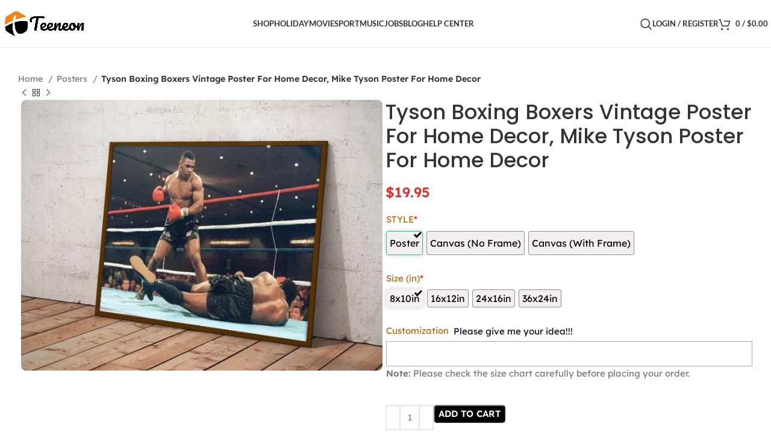

--- FILE ---
content_type: text/html; charset=UTF-8
request_url: https://teeneon.com/product/tyson-boxing-boxers-vintage-poster-for-home-decor-mike-tyson-poster-for-home-decor/
body_size: 30132
content:
<!DOCTYPE html><html lang="en-US" prefix="og: https://ogp.me/ns#"><head><meta charset="UTF-8"><link data-optimized="2" rel="stylesheet" href="https://teeneon.b-cdn.net/wp-content/litespeed/css/0e6d649b21e95832781733800ac06825.css?ver=3edda" /><link rel="profile" href="https://gmpg.org/xfn/11"><link rel="pingback" href="https://teeneon.com/xmlrpc.php"><title>Tyson Boxing Boxers Vintage Poster For Home Decor, Mike Tyson Poster For Home Decor - Teeneon</title><meta name="description" content="Introducing the Tyson Boxing Boxers Vintage Poster For Home Decor, a masterpiece that encapsulates the legendary career of the one and only Mike Tyson. With"/><meta name="robots" content="follow, index, max-snippet:-1, max-video-preview:-1, max-image-preview:large"/><link rel="canonical" href="https://teeneon.com/product/tyson-boxing-boxers-vintage-poster-for-home-decor-mike-tyson-poster-for-home-decor/" /><meta property="og:locale" content="en_US" /><meta property="og:type" content="product" /><meta property="og:title" content="Tyson Boxing Boxers Vintage Poster For Home Decor, Mike Tyson Poster For Home Decor - Teeneon" /><meta property="og:description" content="Introducing the Tyson Boxing Boxers Vintage Poster For Home Decor, a masterpiece that encapsulates the legendary career of the one and only Mike Tyson. With" /><meta property="og:url" content="https://teeneon.com/product/tyson-boxing-boxers-vintage-poster-for-home-decor-mike-tyson-poster-for-home-decor/" /><meta property="og:site_name" content="Teeneon" /><meta property="og:updated_time" content="2024-03-21T12:29:08+00:00" /><meta property="og:image" content="https://teeneon.b-cdn.net/wp-content/uploads/2024/03/1706215192_BIdutn.jpg" /><meta property="og:image:secure_url" content="https://teeneon.b-cdn.net/wp-content/uploads/2024/03/1706215192_BIdutn.jpg" /><meta property="og:image:width" content="768" /><meta property="og:image:height" content="576" /><meta property="og:image:alt" content="Tyson Boxing Boxers Vintage Poster For Home Decor, Mike Tyson Poster For Home Decor" /><meta property="og:image:type" content="image/jpeg" /><meta property="product:price:amount" content="19.95" /><meta property="product:price:currency" content="USD" /><meta property="product:availability" content="instock" /><meta name="twitter:card" content="summary_large_image" /><meta name="twitter:title" content="Tyson Boxing Boxers Vintage Poster For Home Decor, Mike Tyson Poster For Home Decor - Teeneon" /><meta name="twitter:description" content="Introducing the Tyson Boxing Boxers Vintage Poster For Home Decor, a masterpiece that encapsulates the legendary career of the one and only Mike Tyson. With" /><meta name="twitter:site" content="@teeneoncom" /><meta name="twitter:creator" content="@teeneoncom" /><meta name="twitter:image" content="https://teeneon.b-cdn.net/wp-content/uploads/2024/03/1706215192_BIdutn.jpg" /><meta name="twitter:label1" content="Price" /><meta name="twitter:data1" content="&#036;19.95" /><meta name="twitter:label2" content="Availability" /><meta name="twitter:data2" content="In stock" /> <script type="application/ld+json" class="rank-math-schema-pro">{"@context":"https://schema.org","@graph":[{"@type":"Product","name":"Tyson Boxing Boxers Vintage Poster For Home Decor, Mike Tyson Poster For Home Decor - Teeneon","url":"https://teeneon.com/product/tyson-boxing-boxers-vintage-poster-for-home-decor-mike-tyson-poster-for-home-decor/","description":"Introducing the Tyson Boxing Boxers Vintage Poster For Home Decor, a masterpiece that encapsulates the legendary career of the one and only Mike Tyson. With","image":{"@type":"ImageObject","url":"https://teeneon.b-cdn.net/wp-content/uploads/2024/03/1706215192_BIdutn.jpg","caption":"Tyson Boxing Boxers Vintage Poster For Home Decor, Mike Tyson Poster For Home Decor"},"aggregateRating":{"@type":"AggregateRating","ratingValue":"5","reviewCount":"10"},"mainEntityOfPage":{"@id":"https://teeneon.com/product/tyson-boxing-boxers-vintage-poster-for-home-decor-mike-tyson-poster-for-home-decor/#webpage"}},{"@type":"Place","@id":"https://teeneon.com/#place","geo":{"@type":"GeoCoordinates","latitude":"43.679580","longitude":"-116.309200"},"hasMap":"https://www.google.com/maps/search/?api=1&amp;query=43.679580,-116.309200","address":{"@type":"PostalAddress","streetAddress":"10185 W Carlton Bay Dr","addressLocality":"Garden City","addressRegion":"ID","postalCode":"83714","addressCountry":"US"}},{"@type":"Organization","@id":"https://teeneon.com/#organization","name":"teeneon.com","url":"https://teeneon.com","sameAs":["https://twitter.com/teeneoncom","https://www.pinterest.com/teeneoncom/","https://issuu.com/teeneoncom","https://medium.com/@teeneon","https://www.tumblr.com/blog/teeneoncom"],"email":"support@teeneon.com","address":{"@type":"PostalAddress","streetAddress":"10185 W Carlton Bay Dr","addressLocality":"Garden City","addressRegion":"ID","postalCode":"83714","addressCountry":"US"},"logo":{"@type":"ImageObject","@id":"https://teeneon.com/#logo","url":"https://teeneon.com/wp-content/uploads/2024/03/1000x1000-1.png","contentUrl":"https://teeneon.com/wp-content/uploads/2024/03/1000x1000-1.png","caption":"Teeneon","inLanguage":"en-US","width":"1000","height":"1000"},"location":{"@id":"https://teeneon.com/#place"}},{"@type":"WebSite","@id":"https://teeneon.com/#website","url":"https://teeneon.com","name":"Teeneon","alternateName":"Teeneon","publisher":{"@id":"https://teeneon.com/#organization"},"inLanguage":"en-US"},{"@type":"ImageObject","@id":"https://teeneon.b-cdn.net/wp-content/uploads/2024/03/1706215192_BIdutn.jpg","url":"https://teeneon.b-cdn.net/wp-content/uploads/2024/03/1706215192_BIdutn.jpg","width":"768","height":"576","inLanguage":"en-US"},{"@type":"ItemPage","@id":"https://teeneon.com/product/tyson-boxing-boxers-vintage-poster-for-home-decor-mike-tyson-poster-for-home-decor/#webpage","url":"https://teeneon.com/product/tyson-boxing-boxers-vintage-poster-for-home-decor-mike-tyson-poster-for-home-decor/","name":"Tyson Boxing Boxers Vintage Poster For Home Decor, Mike Tyson Poster For Home Decor - Teeneon","datePublished":"2024-03-21T12:29:06+00:00","dateModified":"2024-03-21T12:29:08+00:00","isPartOf":{"@id":"https://teeneon.com/#website"},"primaryImageOfPage":{"@id":"https://teeneon.b-cdn.net/wp-content/uploads/2024/03/1706215192_BIdutn.jpg"},"inLanguage":"en-US"},{"@type":"Product","name":"Tyson Boxing Boxers Vintage Poster For Home Decor, Mike Tyson Poster For Home Decor - Teeneon","description":"Introducing the Tyson Boxing Boxers Vintage Poster For Home Decor, a masterpiece that encapsulates the legendary career of the one and only Mike Tyson. With its captivating design and exceptional quality, this poster is the perfect addition to any home decor, especially for boxing enthusiasts and fans of the iconic Tyson.","sku":"XXZVMKFKOMBE","category":"Posters","mainEntityOfPage":{"@id":"https://teeneon.com/product/tyson-boxing-boxers-vintage-poster-for-home-decor-mike-tyson-poster-for-home-decor/#webpage"},"image":{"@type":"ImageObject","url":"https://teeneon.b-cdn.net/wp-content/uploads/2024/03/1706215192_BIdutn.jpg","caption":"Tyson Boxing Boxers Vintage Poster For Home Decor, Mike Tyson Poster For Home Decor"},"offers":{"@type":"Offer","price":"19.95","priceCurrency":"USD","priceValidUntil":"2027-12-31","availability":"https://schema.org/InStock","itemCondition":"NewCondition","url":"https://teeneon.com/product/tyson-boxing-boxers-vintage-poster-for-home-decor-mike-tyson-poster-for-home-decor/","seller":{"@type":"Organization","@id":"https://teeneon.com/","name":"Teeneon","url":"https://teeneon.com","logo":"https://teeneon.com/wp-content/uploads/2024/03/1000x1000-1.png"},"priceSpecification":{"price":"19.95","priceCurrency":"USD","valueAddedTaxIncluded":"false"}},"aggregateRating":{"@type":"AggregateRating","ratingValue":"5","reviewCount":"10"},"@id":"https://teeneon.com/product/tyson-boxing-boxers-vintage-poster-for-home-decor-mike-tyson-poster-for-home-decor/#richSnippet"}]}</script> <link rel='dns-prefetch' href='//assets.pinterest.com' /><link rel='dns-prefetch' href='//fonts.googleapis.com' /><link rel="alternate" type="application/rss+xml" title="Teeneon &raquo; Feed" href="https://teeneon.com/feed/" /><link rel="alternate" type="application/rss+xml" title="Teeneon &raquo; Comments Feed" href="https://teeneon.com/comments/feed/" />
 <script src="//www.googletagmanager.com/gtag/js?id=G-96BFW5JVXN"  data-cfasync="false" data-wpfc-render="false" type="text/javascript" async></script> <script data-cfasync="false" data-wpfc-render="false" type="text/javascript">var mi_version = '9.5.3';
				var mi_track_user = true;
				var mi_no_track_reason = '';
								var MonsterInsightsDefaultLocations = {"page_location":"https:\/\/teeneon.com\/product\/tyson-boxing-boxers-vintage-poster-for-home-decor-mike-tyson-poster-for-home-decor\/"};
				if ( typeof MonsterInsightsPrivacyGuardFilter === 'function' ) {
					var MonsterInsightsLocations = (typeof MonsterInsightsExcludeQuery === 'object') ? MonsterInsightsPrivacyGuardFilter( MonsterInsightsExcludeQuery ) : MonsterInsightsPrivacyGuardFilter( MonsterInsightsDefaultLocations );
				} else {
					var MonsterInsightsLocations = (typeof MonsterInsightsExcludeQuery === 'object') ? MonsterInsightsExcludeQuery : MonsterInsightsDefaultLocations;
				}

								var disableStrs = [
										'ga-disable-G-96BFW5JVXN',
									];

				/* Function to detect opted out users */
				function __gtagTrackerIsOptedOut() {
					for (var index = 0; index < disableStrs.length; index++) {
						if (document.cookie.indexOf(disableStrs[index] + '=true') > -1) {
							return true;
						}
					}

					return false;
				}

				/* Disable tracking if the opt-out cookie exists. */
				if (__gtagTrackerIsOptedOut()) {
					for (var index = 0; index < disableStrs.length; index++) {
						window[disableStrs[index]] = true;
					}
				}

				/* Opt-out function */
				function __gtagTrackerOptout() {
					for (var index = 0; index < disableStrs.length; index++) {
						document.cookie = disableStrs[index] + '=true; expires=Thu, 31 Dec 2099 23:59:59 UTC; path=/';
						window[disableStrs[index]] = true;
					}
				}

				if ('undefined' === typeof gaOptout) {
					function gaOptout() {
						__gtagTrackerOptout();
					}
				}
								window.dataLayer = window.dataLayer || [];

				window.MonsterInsightsDualTracker = {
					helpers: {},
					trackers: {},
				};
				if (mi_track_user) {
					function __gtagDataLayer() {
						dataLayer.push(arguments);
					}

					function __gtagTracker(type, name, parameters) {
						if (!parameters) {
							parameters = {};
						}

						if (parameters.send_to) {
							__gtagDataLayer.apply(null, arguments);
							return;
						}

						if (type === 'event') {
														parameters.send_to = monsterinsights_frontend.v4_id;
							var hookName = name;
							if (typeof parameters['event_category'] !== 'undefined') {
								hookName = parameters['event_category'] + ':' + name;
							}

							if (typeof MonsterInsightsDualTracker.trackers[hookName] !== 'undefined') {
								MonsterInsightsDualTracker.trackers[hookName](parameters);
							} else {
								__gtagDataLayer('event', name, parameters);
							}
							
						} else {
							__gtagDataLayer.apply(null, arguments);
						}
					}

					__gtagTracker('js', new Date());
					__gtagTracker('set', {
						'developer_id.dZGIzZG': true,
											});
					if ( MonsterInsightsLocations.page_location ) {
						__gtagTracker('set', MonsterInsightsLocations);
					}
										__gtagTracker('config', 'G-96BFW5JVXN', {"forceSSL":"true","link_attribution":"true"} );
															window.gtag = __gtagTracker;										(function () {
						/* https://developers.google.com/analytics/devguides/collection/analyticsjs/ */
						/* ga and __gaTracker compatibility shim. */
						var noopfn = function () {
							return null;
						};
						var newtracker = function () {
							return new Tracker();
						};
						var Tracker = function () {
							return null;
						};
						var p = Tracker.prototype;
						p.get = noopfn;
						p.set = noopfn;
						p.send = function () {
							var args = Array.prototype.slice.call(arguments);
							args.unshift('send');
							__gaTracker.apply(null, args);
						};
						var __gaTracker = function () {
							var len = arguments.length;
							if (len === 0) {
								return;
							}
							var f = arguments[len - 1];
							if (typeof f !== 'object' || f === null || typeof f.hitCallback !== 'function') {
								if ('send' === arguments[0]) {
									var hitConverted, hitObject = false, action;
									if ('event' === arguments[1]) {
										if ('undefined' !== typeof arguments[3]) {
											hitObject = {
												'eventAction': arguments[3],
												'eventCategory': arguments[2],
												'eventLabel': arguments[4],
												'value': arguments[5] ? arguments[5] : 1,
											}
										}
									}
									if ('pageview' === arguments[1]) {
										if ('undefined' !== typeof arguments[2]) {
											hitObject = {
												'eventAction': 'page_view',
												'page_path': arguments[2],
											}
										}
									}
									if (typeof arguments[2] === 'object') {
										hitObject = arguments[2];
									}
									if (typeof arguments[5] === 'object') {
										Object.assign(hitObject, arguments[5]);
									}
									if ('undefined' !== typeof arguments[1].hitType) {
										hitObject = arguments[1];
										if ('pageview' === hitObject.hitType) {
											hitObject.eventAction = 'page_view';
										}
									}
									if (hitObject) {
										action = 'timing' === arguments[1].hitType ? 'timing_complete' : hitObject.eventAction;
										hitConverted = mapArgs(hitObject);
										__gtagTracker('event', action, hitConverted);
									}
								}
								return;
							}

							function mapArgs(args) {
								var arg, hit = {};
								var gaMap = {
									'eventCategory': 'event_category',
									'eventAction': 'event_action',
									'eventLabel': 'event_label',
									'eventValue': 'event_value',
									'nonInteraction': 'non_interaction',
									'timingCategory': 'event_category',
									'timingVar': 'name',
									'timingValue': 'value',
									'timingLabel': 'event_label',
									'page': 'page_path',
									'location': 'page_location',
									'title': 'page_title',
									'referrer' : 'page_referrer',
								};
								for (arg in args) {
																		if (!(!args.hasOwnProperty(arg) || !gaMap.hasOwnProperty(arg))) {
										hit[gaMap[arg]] = args[arg];
									} else {
										hit[arg] = args[arg];
									}
								}
								return hit;
							}

							try {
								f.hitCallback();
							} catch (ex) {
							}
						};
						__gaTracker.create = newtracker;
						__gaTracker.getByName = newtracker;
						__gaTracker.getAll = function () {
							return [];
						};
						__gaTracker.remove = noopfn;
						__gaTracker.loaded = true;
						window['__gaTracker'] = __gaTracker;
					})();
									} else {
										console.log("");
					(function () {
						function __gtagTracker() {
							return null;
						}

						window['__gtagTracker'] = __gtagTracker;
						window['gtag'] = __gtagTracker;
					})();
									}</script>  <script type="text/javascript" src="https://teeneon.b-cdn.net/wp-content/plugins/google-analytics-for-wordpress/assets/js/frontend-gtag.min.js?ver=9.5.3" id="monsterinsights-frontend-script-js" async="async" data-wp-strategy="async"></script> <script data-cfasync="false" data-wpfc-render="false" type="text/javascript" id='monsterinsights-frontend-script-js-extra'>/*  */
var monsterinsights_frontend = {"js_events_tracking":"true","download_extensions":"doc,pdf,ppt,zip,xls,docx,pptx,xlsx","inbound_paths":"[{\"path\":\"\\\/go\\\/\",\"label\":\"affiliate\"},{\"path\":\"\\\/recommend\\\/\",\"label\":\"affiliate\"}]","home_url":"https:\/\/teeneon.com","hash_tracking":"false","v4_id":"G-96BFW5JVXN"};/*  */</script> <script type="text/javascript" src="https://teeneon.b-cdn.net/wp-includes/js/jquery/jquery.min.js?ver=3.7.1" id="jquery-core-js"></script> <script data-optimized="1" type="text/javascript" src="https://teeneon.b-cdn.net/wp-content/litespeed/js/9d99b89b7b17c4e85dcd47cd71329463.js?ver=d5609" id="jquery-migrate-js"></script> <script data-optimized="1" type="text/javascript" src="https://teeneon.b-cdn.net/wp-content/litespeed/js/968286781b058ef29ecb1e2782f41342.js?ver=3c247" id="goo-wooexts-js"></script> <script data-optimized="1" type="text/javascript" src="https://teeneon.b-cdn.net/wp-content/litespeed/js/04efa3f3413a5193ec34ed0fa3e45f26.js?ver=280b9" id="jquery-blockui-js" defer="defer" data-wp-strategy="defer"></script> <script data-optimized="1" type="text/javascript" id="wc-add-to-cart-js-extra">var wc_add_to_cart_params={"ajax_url":"\/wp-admin\/admin-ajax.php","wc_ajax_url":"\/?wc-ajax=%%endpoint%%","i18n_view_cart":"View cart","cart_url":"https:\/\/teeneon.com\/cart\/","is_cart":"","cart_redirect_after_add":"yes"}</script> <script data-optimized="1" type="text/javascript" src="https://teeneon.b-cdn.net/wp-content/litespeed/js/a9478c1b00ce7cbaea409a10a44aaef6.js?ver=f7fc8" id="wc-add-to-cart-js" defer="defer" data-wp-strategy="defer"></script> <script data-optimized="1" type="text/javascript" src="https://teeneon.b-cdn.net/wp-content/litespeed/js/95beae49ae9f551d2790528574f2945e.js?ver=cafa7" id="zoom-js" defer="defer" data-wp-strategy="defer"></script> <script data-optimized="1" type="text/javascript" id="wc-single-product-js-extra">var wc_single_product_params={"i18n_required_rating_text":"Please select a rating","i18n_rating_options":["1 of 5 stars","2 of 5 stars","3 of 5 stars","4 of 5 stars","5 of 5 stars"],"i18n_product_gallery_trigger_text":"View full-screen image gallery","review_rating_required":"yes","flexslider":{"rtl":!1,"animation":"slide","smoothHeight":!0,"directionNav":!1,"controlNav":"thumbnails","slideshow":!1,"animationSpeed":500,"animationLoop":!1,"allowOneSlide":!1},"zoom_enabled":"","zoom_options":[],"photoswipe_enabled":"","photoswipe_options":{"shareEl":!1,"closeOnScroll":!1,"history":!1,"hideAnimationDuration":0,"showAnimationDuration":0},"flexslider_enabled":""}</script> <script data-optimized="1" type="text/javascript" src="https://teeneon.b-cdn.net/wp-content/litespeed/js/0654a70814d5d48ed48110cacf15eee6.js?ver=de66f" id="wc-single-product-js" defer="defer" data-wp-strategy="defer"></script> <script data-optimized="1" type="text/javascript" src="https://teeneon.b-cdn.net/wp-content/litespeed/js/b368e9dcc6152c831c6a29656030e478.js?ver=11e90" id="js-cookie-js" defer="defer" data-wp-strategy="defer"></script> <script data-optimized="1" type="text/javascript" id="woocommerce-js-extra">var woocommerce_params={"ajax_url":"\/wp-admin\/admin-ajax.php","wc_ajax_url":"\/?wc-ajax=%%endpoint%%","i18n_password_show":"Show password","i18n_password_hide":"Hide password"}</script> <script data-optimized="1" type="text/javascript" src="https://teeneon.b-cdn.net/wp-content/litespeed/js/b5fb121a7196dd0485e9006736ef8cd9.js?ver=218e8" id="woocommerce-js" defer="defer" data-wp-strategy="defer"></script> <script data-optimized="1" type="text/javascript" src="https://teeneon.b-cdn.net/wp-content/litespeed/js/f3dcd31749af3c3389902b0519881096.js?ver=e1ae2" id="wd-device-library-js"></script> <script data-optimized="1" type="text/javascript" src="https://teeneon.b-cdn.net/wp-content/litespeed/js/60a0d3aabfe206c8051dffb7f56976e9.js?ver=74467" id="wd-scrollbar-js"></script> <link rel="https://api.w.org/" href="https://teeneon.com/wp-json/" /><link rel="alternate" title="JSON" type="application/json" href="https://teeneon.com/wp-json/wp/v2/product/104305" /><link rel="EditURI" type="application/rsd+xml" title="RSD" href="https://teeneon.com/xmlrpc.php?rsd" /><meta name="generator" content="WordPress 6.8.1" /><link rel='shortlink' href='https://teeneon.com/?p=104305' /><link rel="alternate" title="oEmbed (JSON)" type="application/json+oembed" href="https://teeneon.com/wp-json/oembed/1.0/embed?url=https%3A%2F%2Fteeneon.com%2Fproduct%2Ftyson-boxing-boxers-vintage-poster-for-home-decor-mike-tyson-poster-for-home-decor%2F" /><link rel="alternate" title="oEmbed (XML)" type="text/xml+oembed" href="https://teeneon.com/wp-json/oembed/1.0/embed?url=https%3A%2F%2Fteeneon.com%2Fproduct%2Ftyson-boxing-boxers-vintage-poster-for-home-decor-mike-tyson-poster-for-home-decor%2F&#038;format=xml" /> <script data-optimized="1" type="text/javascript">var ajaxurl="https://teeneon.com/wp-admin/admin-ajax.php"</script> 
 <script async
                src="https://www.googletagmanager.com/gtag/js?id=AW-"></script> <script>window.dataLayer = window.dataLayer || [];

            function gtag() {
                dataLayer.push( arguments );
            }

            gtag( 'js', new Date() );

            gtag( 'config', 'AW-' );</script> <meta property="og:url" content="https://teeneon.com/product/tyson-boxing-boxers-vintage-poster-for-home-decor-mike-tyson-poster-for-home-decor/" /><meta property="og:site_name" content="Teeneon" /><meta property="og:type" content="og:product" /><meta property="og:title" content="Tyson Boxing Boxers Vintage Poster For Home Decor, Mike Tyson Poster For Home Decor" /><meta property="og:image" content="https://teeneon.b-cdn.net/wp-content/uploads/2024/03/1706215192_BIdutn.jpg" /><meta property="product:price:currency" content="USD" /><meta property="product:price:amount" content="19.95" /><meta property="og:description" content="Introducing the Tyson Boxing Boxers Vintage Poster For Home Decor, a masterpiece that encapsulates the legendary career of the one and only Mike Tyson. With its captivating design and exceptional quality, this poster is the perfect addition to any home decor, especially for boxing enthusiasts and fans of the iconic Tyson.Featuring a vintage aesthetic, this poster transports you back to the golden era of boxing, where Tyson reigned supreme with his unmatched power and mesmerizing performances in the ring. The carefully selected imagery showcases Tyson&#039;s intense determination and unwavering focus, capturing the essence of his extraordinary talent.Our team of skilled artists has meticulously crafted this poster using premium materials, ensuring its durability and long-lasting beauty. The high-resolution printing technique guarantees clarity and sharpness, allowing every detail to shine through vividly. The colors are vibrant and eye-catching, creating a visually stunning piece that will effortlessly enhance any living space.But this Tyson Boxing Boxers Vintage Poster is not just about aesthetics; it offers numerous benefits to the customer. Firstly, it serves as a timeless tribute to one of the greatest boxers in history, allowing you to honor Tyson&#039;s unparalleled achievements and impact on the sport. It sparks conversations and creates a sense of admiration among guests, making it a fantastic icebreaker during gatherings or social events.Moreover, this poster&#039;s value extends beyond its decorative purpose. It serves as a source of inspiration and motivation, reminding you of the indomitable spirit Tyson possessed throughout his career. Hang it in your home office, gym, or any space where you seek motivation, and let Tyson&#039;s relentless determination fuel your own pursuits.Measuring XX inches in width and XX inches in height, this poster fits perfectly in a wide range of spaces, whether you have a dedicated wall for displaying artwork or prefer to create a gallery arrangement. Its versatility allows you to easily incorporate it into your existing decor or use it as a centerpiece for a boxing-themed room.When you choose the Tyson Boxing Boxers Vintage Poster For Home Decor, you are not just acquiring a piece of art; you are investing in a piece of history. It is a symbol of Tyson&#039;s legacy and the impact he had on the world of boxing. This poster is not just for fans; it is for those who appreciate dedication, hard work, and the pursuit of greatness.Elevate your home decor and immerse yourself in the captivating world of boxing with the Tyson Boxing Boxers Vintage Poster For Home Decor. Order now and experience the thrill of having a piece of Tyson&#039;s legacy grace your walls. About Tyson Boxing Boxers Vintage Poster For Home Decor, Mike Tyson Poster For Home DecorHigh-quality resin-coated photo-base paper
Satin photo finish, maximum color gamut, dmax, and image resolution
Heavyweight (230 gsm); 9 mil base
Ships in protective tube
Lasts 95 years inside. 5 years in direct sunlightThis product is made especially for you as soon as you place an order, which is why it takes us a bit longer to deliver it to you. Making products on demand instead of in bulk helps reduce overproduction, so thank you for making thoughtful purchasing decisions!" /><meta property="og:availability" content="instock" /><meta name="viewport" content="width=device-width, initial-scale=1.0, maximum-scale=1.0, user-scalable=no">
<noscript><style>.woocommerce-product-gallery{ opacity: 1 !important; }</style></noscript><link rel="icon" href="https://teeneon.b-cdn.net/wp-content/uploads/2023/12/favicon.png" sizes="32x32" /><link rel="icon" href="https://teeneon.b-cdn.net/wp-content/uploads/2023/12/favicon.png" sizes="192x192" /><link rel="apple-touch-icon" href="https://teeneon.b-cdn.net/wp-content/uploads/2023/12/favicon.png" /><meta name="msapplication-TileImage" content="https://teeneon.b-cdn.net/wp-content/uploads/2023/12/favicon.png" /></head><body class="wp-singular product-template-default single single-product postid-104305 wp-theme-woodmart theme-woodmart woocommerce woocommerce-page woocommerce-no-js wrapper-wide  woodmart-product-design-default categories-accordion-on woodmart-archive-shop offcanvas-sidebar-mobile offcanvas-sidebar-tablet notifications-sticky dropdowns-color-light"> <script data-optimized="1" type="text/javascript" id="wd-flicker-fix"></script> <div class="website-wrapper"><header class="whb-header whb-default_header whb-full-width whb-sticky-shadow whb-scroll-stick whb-sticky-real"><div class="whb-main-header"><div class="whb-row whb-top-bar whb-not-sticky-row whb-with-bg whb-without-border whb-color-dark whb-hidden-desktop whb-hidden-mobile whb-flex-flex-middle"><div class="container"><div class="whb-flex-row whb-top-bar-inner"><div class="whb-column whb-col-left whb-visible-lg whb-empty-column"></div><div class="whb-column whb-col-center whb-visible-lg whb-empty-column"></div><div class="whb-column whb-col-right whb-visible-lg whb-empty-column"></div><div class="whb-column whb-col-mobile whb-hidden-lg"><div class=" wd-social-icons icons-design-default icons-size-small color-scheme-light social-share social-form-circle text-center">
<a rel="noopener noreferrer nofollow" href="https://www.facebook.com/sharer/sharer.php?u=https://teeneon.com/product/tyson-boxing-boxers-vintage-poster-for-home-decor-mike-tyson-poster-for-home-decor/" target="_blank" class=" wd-social-icon social-facebook" aria-label="Facebook social link">
<span class="wd-icon"></span>
</a>
<a rel="noopener noreferrer nofollow" href="https://x.com/share?url=https://teeneon.com/product/tyson-boxing-boxers-vintage-poster-for-home-decor-mike-tyson-poster-for-home-decor/" target="_blank" class=" wd-social-icon social-twitter" aria-label="X social link">
<span class="wd-icon"></span>
</a>
<a rel="noopener noreferrer nofollow" href="https://pinterest.com/pin/create/button/?url=https://teeneon.com/product/tyson-boxing-boxers-vintage-poster-for-home-decor-mike-tyson-poster-for-home-decor/&media=https://teeneon.b-cdn.net/wp-content/uploads/2024/03/1706215192_BIdutn.jpg&description=Tyson+Boxing+Boxers+Vintage+Poster+For+Home+Decor%2C+Mike+Tyson+Poster+For+Home+Decor" target="_blank" class=" wd-social-icon social-pinterest" aria-label="Pinterest social link">
<span class="wd-icon"></span>
</a>
<a rel="noopener noreferrer nofollow" href="https://www.linkedin.com/shareArticle?mini=true&url=https://teeneon.com/product/tyson-boxing-boxers-vintage-poster-for-home-decor-mike-tyson-poster-for-home-decor/" target="_blank" class=" wd-social-icon social-linkedin" aria-label="Linkedin social link">
<span class="wd-icon"></span>
</a>
<a rel="noopener noreferrer nofollow" href="https://telegram.me/share/url?url=https://teeneon.com/product/tyson-boxing-boxers-vintage-poster-for-home-decor-mike-tyson-poster-for-home-decor/" target="_blank" class=" wd-social-icon social-tg" aria-label="Telegram social link">
<span class="wd-icon"></span>
</a></div></div></div></div></div><div class="whb-row whb-general-header whb-sticky-row whb-with-bg whb-border-fullwidth whb-color-dark whb-flex-flex-middle"><div class="container"><div class="whb-flex-row whb-general-header-inner"><div class="whb-column whb-col-left whb-visible-lg"><div class="site-logo wd-switch-logo">
<a href="https://teeneon.com/" class="wd-logo wd-main-logo" rel="home" aria-label="Site logo">
<img src="https://teeneon.b-cdn.net/wp-content/uploads/2023/12/1000x500.png" alt="Teeneon" style="max-width: 267px;" />	</a>
<a href="https://teeneon.com/" class="wd-logo wd-sticky-logo" rel="home">
<img src="https://teeneon.b-cdn.net/wp-content/uploads/2023/12/1000x500.png" alt="Teeneon" style="max-width: 150px;" />		</a></div></div><div class="whb-column whb-col-center whb-visible-lg"><div class="wd-header-nav wd-header-main-nav text-center wd-design-1" role="navigation" aria-label="Main navigation"><ul id="menu-main-menu" class="menu wd-nav wd-nav-main wd-style-default wd-gap-s"><li id="menu-item-105897" class="menu-item menu-item-type-custom menu-item-object-custom menu-item-has-children menu-item-105897 item-level-0 menu-simple-dropdown wd-event-hover" ><a href="https://teeneon.com/mama-shirts/" class="woodmart-nav-link"><span class="nav-link-text">Shop</span></a><div class="color-scheme-light wd-design-default wd-dropdown-menu wd-dropdown"><div class="container"><ul class="wd-sub-menu color-scheme-light"><li id="menu-item-107269" class="menu-item menu-item-type-custom menu-item-object-custom menu-item-107269 item-level-1 wd-event-hover" ><a href="https://teeneon.com/3d-t-shirts/" class="woodmart-nav-link">3D T-Shirts</a></li><li id="menu-item-107270" class="menu-item menu-item-type-custom menu-item-object-custom menu-item-107270 item-level-1 wd-event-hover" ><a href="https://teeneon.com/t-shirts/" class="woodmart-nav-link">T-Shirts</a></li><li id="menu-item-107271" class="menu-item menu-item-type-custom menu-item-object-custom menu-item-107271 item-level-1 wd-event-hover" ><a href="https://teeneon.com/skinny-tumblers/" class="woodmart-nav-link">Skinny Tumblers</a></li><li id="menu-item-107272" class="menu-item menu-item-type-custom menu-item-object-custom menu-item-107272 item-level-1 wd-event-hover" ><a href="https://teeneon.com/embroidered-shirts/" class="woodmart-nav-link">Embroidered Shirts</a></li><li id="menu-item-107273" class="menu-item menu-item-type-custom menu-item-object-custom menu-item-107273 item-level-1 wd-event-hover" ><a href="https://teeneon.com/posters/" class="woodmart-nav-link">Posters</a></li><li id="menu-item-107275" class="menu-item menu-item-type-custom menu-item-object-custom menu-item-107275 item-level-1 wd-event-hover" ><a href="https://teeneon.com/hawaiian-shirt/" class="woodmart-nav-link">Hawaiian Shirts</a></li><li id="menu-item-107276" class="menu-item menu-item-type-custom menu-item-object-custom menu-item-107276 item-level-1 wd-event-hover" ><a href="https://teeneon.com/mugs/" class="woodmart-nav-link">Mugs</a></li><li id="menu-item-107278" class="menu-item menu-item-type-custom menu-item-object-custom menu-item-107278 item-level-1 wd-event-hover" ><a href="https://teeneon.com/baseball-jersey/" class="woodmart-nav-link">Baseball Jerseys</a></li><li id="menu-item-107277" class="menu-item menu-item-type-custom menu-item-object-custom menu-item-107277 item-level-1 wd-event-hover" ><a href="https://teeneon.com/bedding-sets/" class="woodmart-nav-link">Bedding Sets</a></li></ul></div></div></li><li id="menu-item-107274" class="menu-item menu-item-type-custom menu-item-object-custom menu-item-has-children menu-item-107274 item-level-0 menu-simple-dropdown wd-event-hover" ><a href="#" class="woodmart-nav-link"><span class="nav-link-text">Holiday</span></a><div class="color-scheme-light wd-design-default wd-dropdown-menu wd-dropdown"><div class="container"><ul class="wd-sub-menu color-scheme-light"><li id="menu-item-107279" class="menu-item menu-item-type-taxonomy menu-item-object-opcw-collection menu-item-107279 item-level-1 wd-event-hover" ><a href="https://teeneon.com/collection/halloween/" class="woodmart-nav-link">Halloween</a></li><li id="menu-item-107281" class="menu-item menu-item-type-taxonomy menu-item-object-opcw-collection menu-item-107281 item-level-1 wd-event-hover" ><a href="https://teeneon.com/collection/saint-patricks/" class="woodmart-nav-link">Saint Patrick&#8217;s</a></li><li id="menu-item-107282" class="menu-item menu-item-type-taxonomy menu-item-object-opcw-collection menu-item-107282 item-level-1 wd-event-hover" ><a href="https://teeneon.com/collection/christmas/" class="woodmart-nav-link">Christmas</a></li><li id="menu-item-107283" class="menu-item menu-item-type-taxonomy menu-item-object-opcw-collection menu-item-107283 item-level-1 wd-event-hover" ><a href="https://teeneon.com/collection/thanksgiving/" class="woodmart-nav-link">Thanksgiving</a></li><li id="menu-item-109247" class="menu-item menu-item-type-taxonomy menu-item-object-opcw-collection menu-item-109247 item-level-1 wd-event-hover" ><a href="https://teeneon.com/collection/4th-of-july/" class="woodmart-nav-link">4th Of July</a></li><li id="menu-item-109521" class="menu-item menu-item-type-taxonomy menu-item-object-opcw-collection menu-item-109521 item-level-1 wd-event-hover" ><a href="https://teeneon.com/collection/fathers-day/" class="woodmart-nav-link">Father’s Day</a></li><li id="menu-item-109568" class="menu-item menu-item-type-taxonomy menu-item-object-opcw-collection menu-item-109568 item-level-1 wd-event-hover" ><a href="https://teeneon.com/collection/monthers-day/" class="woodmart-nav-link">Mother’s Day</a></li><li id="menu-item-109688" class="menu-item menu-item-type-taxonomy menu-item-object-opcw-collection menu-item-109688 item-level-1 wd-event-hover" ><a href="https://teeneon.com/collection/valentines-days/" class="woodmart-nav-link">Valentine’s Days</a></li><li id="menu-item-110311" class="menu-item menu-item-type-taxonomy menu-item-object-opcw-collection menu-item-110311 item-level-1 wd-event-hover" ><a href="https://teeneon.com/collection/veterans-day/" class="woodmart-nav-link">Veteran&#8217;s Day</a></li><li id="menu-item-110312" class="menu-item menu-item-type-taxonomy menu-item-object-opcw-collection menu-item-110312 item-level-1 wd-event-hover" ><a href="https://teeneon.com/collection/native-americans-day/" class="woodmart-nav-link">Native American&#8217;s Day</a></li></ul></div></div></li><li id="menu-item-107526" class="menu-item menu-item-type-custom menu-item-object-custom menu-item-has-children menu-item-107526 item-level-0 menu-simple-dropdown wd-event-hover" ><a href="https://teeneon.com/collection/movie/" class="woodmart-nav-link"><span class="nav-link-text">Movie</span></a><div class="color-scheme-light wd-design-default wd-dropdown-menu wd-dropdown"><div class="container"><ul class="wd-sub-menu color-scheme-light"><li id="menu-item-110308" class="menu-item menu-item-type-taxonomy menu-item-object-opcw-collection menu-item-110308 item-level-1 wd-event-hover" ><a href="https://teeneon.com/collection/movie/disney/" class="woodmart-nav-link">Disney</a></li><li id="menu-item-107525" class="menu-item menu-item-type-taxonomy menu-item-object-opcw-collection menu-item-107525 item-level-1 wd-event-hover" ><a href="https://teeneon.com/collection/mickey/" class="woodmart-nav-link">Mickey</a></li><li id="menu-item-110300" class="menu-item menu-item-type-taxonomy menu-item-object-opcw-collection menu-item-110300 item-level-1 wd-event-hover" ><a href="https://teeneon.com/collection/movie/stitch/" class="woodmart-nav-link">Stitch</a></li><li id="menu-item-109807" class="menu-item menu-item-type-taxonomy menu-item-object-opcw-collection menu-item-109807 item-level-1 wd-event-hover" ><a href="https://teeneon.com/collection/movie/snoopy-dog/" class="woodmart-nav-link">Snoopy Dog</a></li><li id="menu-item-110304" class="menu-item menu-item-type-taxonomy menu-item-object-opcw-collection menu-item-110304 item-level-1 wd-event-hover" ><a href="https://teeneon.com/collection/movie/hello-kitty/" class="woodmart-nav-link">Hello Kitty</a></li><li id="menu-item-110810" class="menu-item menu-item-type-taxonomy menu-item-object-opcw-collection menu-item-110810 item-level-1 wd-event-hover" ><a href="https://teeneon.com/collection/movie/bluey-bandit/" class="woodmart-nav-link">Bluey Bandit</a></li><li id="menu-item-110307" class="menu-item menu-item-type-taxonomy menu-item-object-opcw-collection menu-item-110307 item-level-1 wd-event-hover" ><a href="https://teeneon.com/collection/movie/grinch/" class="woodmart-nav-link">Grinch</a></li></ul></div></div></li><li id="menu-item-107527" class="menu-item menu-item-type-custom menu-item-object-custom menu-item-has-children menu-item-107527 item-level-0 menu-simple-dropdown wd-event-hover" ><a href="#" class="woodmart-nav-link"><span class="nav-link-text">Sport</span></a><div class="color-scheme-light wd-design-default wd-dropdown-menu wd-dropdown"><div class="container"><ul class="wd-sub-menu color-scheme-light"><li id="menu-item-107528" class="menu-item menu-item-type-taxonomy menu-item-object-opcw-collection menu-item-107528 item-level-1 wd-event-hover" ><a href="https://teeneon.com/collection/mlb/atlanta-braves/" class="woodmart-nav-link">Atlanta Braves</a></li><li id="menu-item-109146" class="menu-item menu-item-type-taxonomy menu-item-object-opcw-collection menu-item-109146 item-level-1 wd-event-hover" ><a href="https://teeneon.com/collection/nfl/texas-rangers/" class="woodmart-nav-link">Texas Rangers</a></li><li id="menu-item-109145" class="menu-item menu-item-type-taxonomy menu-item-object-opcw-collection menu-item-109145 item-level-1 wd-event-hover" ><a href="https://teeneon.com/collection/mlb/arizona-diamondbacks/" class="woodmart-nav-link">Arizona Diamondbacks</a></li></ul></div></div></li><li id="menu-item-110313" class="menu-item menu-item-type-taxonomy menu-item-object-opcw-collection menu-item-110313 item-level-0 menu-simple-dropdown wd-event-hover" ><a href="https://teeneon.com/collection/music/" class="woodmart-nav-link"><span class="nav-link-text">Music</span></a></li><li id="menu-item-110790" class="menu-item menu-item-type-custom menu-item-object-custom menu-item-has-children menu-item-110790 item-level-0 menu-simple-dropdown wd-event-hover" ><a href="#" class="woodmart-nav-link"><span class="nav-link-text">Jobs</span></a><div class="color-scheme-light wd-design-default wd-dropdown-menu wd-dropdown"><div class="container"><ul class="wd-sub-menu color-scheme-light"><li id="menu-item-110791" class="menu-item menu-item-type-taxonomy menu-item-object-opcw-collection menu-item-110791 item-level-1 wd-event-hover" ><a href="https://teeneon.com/collection/us-navy/" class="woodmart-nav-link">US Navy</a></li><li id="menu-item-110797" class="menu-item menu-item-type-taxonomy menu-item-object-opcw-collection menu-item-110797 item-level-1 wd-event-hover" ><a href="https://teeneon.com/collection/nurse/" class="woodmart-nav-link">Nurse</a></li></ul></div></div></li><li id="menu-item-79820" class="menu-item menu-item-type-post_type menu-item-object-page menu-item-79820 item-level-0 menu-simple-dropdown wd-event-hover" ><a href="https://teeneon.com/blog/" class="woodmart-nav-link"><span class="nav-link-text">Blog</span></a></li><li id="menu-item-37" class="menu-item menu-item-type-post_type menu-item-object-page menu-item-has-children menu-item-37 item-level-0 menu-simple-dropdown wd-event-hover" ><a href="https://teeneon.com/help-center/" class="woodmart-nav-link"><span class="nav-link-text">Help center</span></a><div class="color-scheme-light wd-design-default wd-dropdown-menu wd-dropdown"><div class="container"><ul class="wd-sub-menu color-scheme-light"><li id="menu-item-36" class="menu-item menu-item-type-post_type menu-item-object-page menu-item-36 item-level-1 wd-event-hover" ><a href="https://teeneon.com/order-tracking/" class="woodmart-nav-link">Track order</a></li><li id="menu-item-16683" class="menu-item menu-item-type-post_type menu-item-object-page menu-item-16683 item-level-1 wd-event-hover" ><a href="https://teeneon.com/covid-19-updates/" class="woodmart-nav-link">COVID-19 Updates</a></li><li id="menu-item-35" class="menu-item menu-item-type-post_type menu-item-object-page menu-item-35 item-level-1 wd-event-hover" ><a href="https://teeneon.com/shipping/" class="woodmart-nav-link">Shipping</a></li><li id="menu-item-38" class="menu-item menu-item-type-post_type menu-item-object-page menu-item-38 item-level-1 wd-event-hover" ><a href="https://teeneon.com/contact/" class="woodmart-nav-link">Contact</a></li></ul></div></div></li></ul></div></div><div class="whb-column whb-col-right whb-visible-lg"><div class="wd-header-search wd-tools-element wd-design-1 wd-style-icon wd-display-full-screen whb-duljtjrl87kj7pmuut6b" title="Search">
<a href="#" rel="nofollow" aria-label="Search">
<span class="wd-tools-icon">
</span><span class="wd-tools-text">
Search			</span></a></div><div class="wd-header-my-account wd-tools-element wd-event-hover wd-design-1 wd-account-style-text whb-2b8mjqhbtvxz16jtxdrd">
<a href="https://teeneon.com/my-account/" title="My account">
<span class="wd-tools-icon">
</span>
<span class="wd-tools-text">
Login / Register			</span></a><div class="wd-dropdown wd-dropdown-register color-scheme-light"><div class="login-dropdown-inner woocommerce">
<span class="wd-heading"><span class="title">Sign in</span><a class="create-account-link" href="https://teeneon.com/my-account/?action=register">Create an Account</a></span><form method="post" class="login woocommerce-form woocommerce-form-login
" action="https://teeneon.com/my-account/" 			><p class="woocommerce-FormRow woocommerce-FormRow--wide form-row form-row-wide form-row-username">
<label for="username">Username or email address&nbsp;<span class="required">*</span></label>
<input type="text" class="woocommerce-Input woocommerce-Input--text input-text" name="username" id="username" value="" /></p><p class="woocommerce-FormRow woocommerce-FormRow--wide form-row form-row-wide form-row-password">
<label for="password">Password&nbsp;<span class="required">*</span></label>
<input class="woocommerce-Input woocommerce-Input--text input-text" type="password" name="password" id="password" autocomplete="current-password" /></p><p class="form-row">
<input type="hidden" id="woocommerce-login-nonce" name="woocommerce-login-nonce" value="4a09ab5483" /><input type="hidden" name="_wp_http_referer" value="/product/tyson-boxing-boxers-vintage-poster-for-home-decor-mike-tyson-poster-for-home-decor/" />										<button type="submit" class="button woocommerce-button woocommerce-form-login__submit" name="login" value="Log in">Log in</button></p><p class="login-form-footer">
<a href="https://teeneon.com/my-account/lost-password/" class="woocommerce-LostPassword lost_password">Lost your password?</a>
<label class="woocommerce-form__label woocommerce-form__label-for-checkbox woocommerce-form-login__rememberme">
<input class="woocommerce-form__input woocommerce-form__input-checkbox" name="rememberme" type="checkbox" value="forever" title="Remember me" aria-label="Remember me" /> <span>Remember me</span>
</label></p></form></div></div></div><div class="wd-header-cart wd-tools-element wd-design-1 cart-widget-opener whb-5u866sftq6yga790jxf3">
<a href="https://teeneon.com/cart/" title="Shopping cart">
<span class="wd-tools-icon">
</span>
<span class="wd-tools-text">
<span class="wd-cart-number wd-tools-count">0 <span>items</span></span>
<span class="subtotal-divider">/</span>
<span class="wd-cart-subtotal"><span class="woocommerce-Price-amount amount"><bdi><span class="woocommerce-Price-currencySymbol">&#36;</span>0.00</bdi></span></span>
</span></a></div></div><div class="whb-column whb-mobile-left whb-hidden-lg"><div class="wd-tools-element wd-header-mobile-nav wd-style-text wd-design-1 whb-wn5z894j1g5n0yp3eeuz">
<a href="#" rel="nofollow" aria-label="Open mobile menu">
<span class="wd-tools-icon">
</span><span class="wd-tools-text">Menu</span></a></div></div><div class="whb-column whb-mobile-center whb-hidden-lg"><div class="site-logo">
<a href="https://teeneon.com/" class="wd-logo wd-main-logo" rel="home" aria-label="Site logo">
<img src="https://teeneon.b-cdn.net/wp-content/uploads/2023/12/1000x500.png" alt="Teeneon" style="max-width: 140px;" />	</a></div></div><div class="whb-column whb-mobile-right whb-hidden-lg"><div class="wd-header-cart wd-tools-element wd-design-5 cart-widget-opener whb-u6cx6mzhiof1qeysah9h">
<a href="https://teeneon.com/cart/" title="Shopping cart">
<span class="wd-tools-icon wd-icon-alt">
<span class="wd-cart-number wd-tools-count">0 <span>items</span></span>
</span>
<span class="wd-tools-text">
<span class="wd-cart-subtotal"><span class="woocommerce-Price-amount amount"><bdi><span class="woocommerce-Price-currencySymbol">&#36;</span>0.00</bdi></span></span>
</span></a></div></div></div></div></div></div></header><div class="main-page-wrapper"><div class="container-fluid"><div class="row content-layout-wrapper align-items-start"><div class="site-content shop-content-area col-12 breadcrumbs-location-below_header wd-builder-off" role="main"><div class="single-breadcrumbs-wrapper"><div class="container"><div class="wd-breadcrumbs"><nav class="woocommerce-breadcrumb" aria-label="Breadcrumb">				<a href="https://teeneon.com" class="breadcrumb-link">
Home				</a>
<a href="https://teeneon.com/posters/" class="breadcrumb-link breadcrumb-link-last">
Posters				</a>
<span class="breadcrumb-last">
Tyson Boxing Boxers Vintage Poster For Home Decor, Mike Tyson Poster For Home Decor				</span></nav></div><div class="wd-products-nav"><div class="wd-event-hover">
<a class="wd-product-nav-btn wd-btn-prev" href="https://teeneon.com/product/ufc-294-islam-makhachev-vs-charles-oliveira-2-2024-fight-poster-for-home-decor/" aria-label="Previous product"></a><div class="wd-dropdown">
<a href="https://teeneon.com/product/ufc-294-islam-makhachev-vs-charles-oliveira-2-2024-fight-poster-for-home-decor/" class="wd-product-nav-thumb">
<img width="500" height="500" src="https://teeneon.b-cdn.net/wp-content/uploads/2024/03/1706208572_OynrAY-500x500.jpg" class="attachment-woocommerce_thumbnail size-woocommerce_thumbnail" alt="UFC 294 Islam Makhachev vs. Charles Oliveira 2 2024 Fight Poster For Home Decor" decoding="async" srcset="https://teeneon.b-cdn.net/wp-content/uploads/2024/03/1706208572_OynrAY-500x500.jpg 500w, https://teeneon.b-cdn.net/wp-content/uploads/2024/03/1706208572_OynrAY-150x150.jpg 150w, https://teeneon.b-cdn.net/wp-content/uploads/2024/03/1706208572_OynrAY-1000x1000.jpg 1000w" sizes="(max-width: 500px) 100vw, 500px" title="Tyson Boxing Boxers Vintage Poster For Home Decor, Mike Tyson Poster For Home Decor" />				</a><div class="wd-product-nav-desc">
<a href="https://teeneon.com/product/ufc-294-islam-makhachev-vs-charles-oliveira-2-2024-fight-poster-for-home-decor/" class="wd-entities-title">
UFC 294 Islam Makhachev vs. Charles Oliveira 2 2024 Fight Poster For Home Decor					</a><span class="price">
<span class="woocommerce-Price-amount amount"><span class="woocommerce-Price-currencySymbol">&#036;</span>19.95</span>					</span></div></div></div>
<a href="https://teeneon.com/shop/" class="wd-product-nav-btn wd-btn-back">
<span>
Back to products		</span>
</a><div class="wd-event-hover">
<a class="wd-product-nav-btn wd-btn-next" href="https://teeneon.com/product/vintage-90s-style-eminem-poster-for-home-decor-eminem-poster-for-home-decor-vintage-poster-for-home-decor-gift-poster-for-home-decor/" aria-label="Next product"></a><div class="wd-dropdown">
<a href="https://teeneon.com/product/vintage-90s-style-eminem-poster-for-home-decor-eminem-poster-for-home-decor-vintage-poster-for-home-decor-gift-poster-for-home-decor/" class="wd-product-nav-thumb">
<img width="500" height="500" src="https://teeneon.b-cdn.net/wp-content/uploads/2024/03/1706215204_mMNDbi-500x500.jpg" class="attachment-woocommerce_thumbnail size-woocommerce_thumbnail" alt="Vintage 90s Style Eminem Poster For Home Decor, Eminem Poster For Home Decor, Vintage Poster For Home Decor, Gift Poster For Home Decor" decoding="async" srcset="https://teeneon.b-cdn.net/wp-content/uploads/2024/03/1706215204_mMNDbi-500x500.jpg 500w, https://teeneon.b-cdn.net/wp-content/uploads/2024/03/1706215204_mMNDbi-150x150.jpg 150w, https://teeneon.b-cdn.net/wp-content/uploads/2024/03/1706215204_mMNDbi-1000x1000.jpg 1000w" sizes="(max-width: 500px) 100vw, 500px" title="Tyson Boxing Boxers Vintage Poster For Home Decor, Mike Tyson Poster For Home Decor" />				</a><div class="wd-product-nav-desc">
<a href="https://teeneon.com/product/vintage-90s-style-eminem-poster-for-home-decor-eminem-poster-for-home-decor-vintage-poster-for-home-decor-gift-poster-for-home-decor/" class="wd-entities-title">
Vintage 90s Style Eminem Poster For Home Decor, Eminem Poster For Home Decor, Vintage Poster For Home Decor, Gift Poster For Home Decor					</a><span class="price">
<span class="woocommerce-Price-amount amount"><span class="woocommerce-Price-currencySymbol">&#036;</span>19.95</span>					</span></div></div></div></div></div></div><div class="container"></div><div id="product-104305" class="single-product-page single-product-content product-design-default tabs-location-standard tabs-type-tabs meta-location-add_to_cart reviews-location-tabs product-no-bg wcpa_has_options product type-product post-104305 status-publish first instock product_cat-posters has-post-thumbnail taxable shipping-taxable purchasable product-type-simple"><div class="container"><div class="woocommerce-notices-wrapper"></div><div class="row product-image-summary-wrap"><div class="product-image-summary col-lg-12 col-12 col-md-12"><div class="row product-image-summary-inner"><div class="col-lg-6 col-12 col-md-6 product-images" ><div class="pinterest-for-woocommerce-image-wrapper"><a data-pin-do="buttonPin" href="https://www.pinterest.com/pin/create/button/?description=Tyson%20Boxing%20Boxers%20Vintage%20Poster%20For%20Home%20Decor,%20Mike%20Tyson%20Poster%20For%20Home%20Decor&#038;url=https://teeneon.com/product/tyson-boxing-boxers-vintage-poster-for-home-decor-mike-tyson-poster-for-home-decor/&#038;media=https://teeneon.b-cdn.net/wp-content/uploads/2024/03/1706215192_BIdutn.jpg"></a></div><div class="woocommerce-product-gallery woocommerce-product-gallery--with-images woocommerce-product-gallery--columns-4 images  thumbs-position-bottom images image-action-zoom"><div class="wd-carousel-container wd-gallery-images"><div class="wd-carousel-inner"><figure class="woocommerce-product-gallery__wrapper wd-carousel wd-grid" style="--wd-col-lg:1;--wd-col-md:1;--wd-col-sm:1;"><div class="wd-carousel-wrap"><div class="wd-carousel-item"><figure data-thumb="https://teeneon.b-cdn.net/wp-content/uploads/2024/03/1706215192_BIdutn-150x113.jpg" class="woocommerce-product-gallery__image"><a data-elementor-open-lightbox="no" href="https://teeneon.b-cdn.net/wp-content/uploads/2024/03/1706215192_BIdutn.jpg"><img width="680" height="510" src="https://teeneon.b-cdn.net/wp-content/uploads/2024/03/1706215192_BIdutn-680x510.jpg" class="wp-post-image wp-post-image" alt="Tyson Boxing Boxers Vintage Poster For Home Decor, Mike Tyson Poster For Home Decor" title="Tyson Boxing Boxers Vintage Poster For Home Decor, Mike Tyson Poster For Home Decor" data-caption="" data-src="https://teeneon.b-cdn.net/wp-content/uploads/2024/03/1706215192_BIdutn.jpg" data-large_image="https://teeneon.b-cdn.net/wp-content/uploads/2024/03/1706215192_BIdutn.jpg" data-large_image_width="768" data-large_image_height="576" decoding="async" loading="lazy" srcset="https://teeneon.b-cdn.net/wp-content/uploads/2024/03/1706215192_BIdutn-680x510.jpg 680w, https://teeneon.b-cdn.net/wp-content/uploads/2024/03/1706215192_BIdutn-300x225.jpg 300w, https://teeneon.b-cdn.net/wp-content/uploads/2024/03/1706215192_BIdutn-150x113.jpg 150w, https://teeneon.b-cdn.net/wp-content/uploads/2024/03/1706215192_BIdutn.jpg 768w" sizes="auto, (max-width: 680px) 100vw, 680px" /></a></figure></div></figure><div class="wd-nav-arrows wd-pos-sep wd-hover-1 wd-custom-style wd-icon-1"><div class="wd-btn-arrow wd-prev wd-disabled"><div class="wd-arrow-inner"></div></div><div class="wd-btn-arrow wd-next"><div class="wd-arrow-inner"></div></div></div></div></div><div class="wd-carousel-container wd-gallery-thumb"><div class="wd-carousel-inner"><div class="wd-carousel wd-grid" style="--wd-col-lg:4;--wd-col-md:4;--wd-col-sm:3;"><div class="wd-carousel-wrap"></div></div><div class="wd-nav-arrows wd-thumb-nav wd-custom-style wd-pos-sep wd-icon-1"><div class="wd-btn-arrow wd-prev wd-disabled"><div class="wd-arrow-inner"></div></div><div class="wd-btn-arrow wd-next"><div class="wd-arrow-inner"></div></div></div></div></div></div></div><div class="col-lg-6 col-12 col-md-6 text-left summary entry-summary"><div class="summary-inner set-mb-l reset-last-child"><h1 class="product_title entry-title wd-entities-title">
Tyson Boxing Boxers Vintage Poster For Home Decor, Mike Tyson Poster For Home Decor</h1><p class="price product-page-price ">
<span class="woocommerce-Price-amount amount"><bdi><span class="woocommerce-Price-currencySymbol">&#36;</span>19.95</bdi></span></p><form class="cart" action="https://teeneon.com/product/tyson-boxing-boxers-vintage-poster-for-home-decor-mike-tyson-poster-for-home-decor/" method="post" enctype='multipart/form-data'><div class="wcpa_form_outer"   data-product='{&quot;wc_product_price&quot;:19.95,&quot;wc_product_regular_price&quot;:19.95,&quot;wc_product_price_default&quot;:19.95,&quot;product_title&quot;:&quot;&quot;,&quot;con_unit&quot;:1,&quot;product_id&quot;:104305,&quot;is_variable&quot;:false,&quot;stock_status&quot;:&quot;instock&quot;,&quot;stock_quantity&quot;:null,&quot;product_attributes&quot;:[],&quot;product_cfs&quot;:[]}' data-rules='{"pric_overide_base_price":false,"pric_overide_base_price_if_gt_zero":false,"pric_cal_option_once":false,"pric_use_as_fee":false,"bind_quantity":false,"quantity_bind_formula":false}'><input type="hidden" name="wcpa_field_key_checker" value="wcpa" /><div class="wcpa_row"><div class="wcpa_form_item wcpa_type_color-group wcpa_form_id_76444 wcpa_has_relation "  data-related='["wcpa-color-group-1657515542050","wcpa-color-group-1657515542050","wcpa-color-group-1657521108940","wcpa-color-group-1657515636929"]'      id="wcpa-color-group-62cbaa1f69ce0" data-type="color-group" ><label for="color-group-62cbaa1f69cf2">STYLE<span class="required_ast">*</span></label><div class="color-group color-inline wcpa_required wcpa_sel_type_tick-border " ><div class="wcpa_color" >
<input type="radio"   id="color-group-62cbaa1f69cf2_1_0" checked="checked" name="color-group-62cbaa1f69cf2" value="Poster " class="wcpa_has_price "  data-price='{"priceoptions":"different_for_all","type":"color-group","value":0,"pricingType":"fixed","excl_chars_frm_length":"","excl_chars_frm_length_is_regex":false,"taxpu":1,"con_unit":1,"is_fee":false,"is_show_price":false}'  >
<label  for="color-group-62cbaa1f69cf2_1_0"><span class="label_inside disp_squircle wcpa_clb_border wcpa_clb_nowhite  wcpa_adjustwidth"style="background-color:#f1efef;height:40px;min-width:40px;line-height:38px;" title="Poster "  >Poster </span></label></div><div class="wcpa_color" >
<input type="radio"   id="color-group-62cbaa1f69cf2_1_1"  name="color-group-62cbaa1f69cf2" value="Canvas (No Frame)" class="wcpa_has_price "  data-price='{"priceoptions":"different_for_all","type":"color-group","value":5,"pricingType":"fixed","excl_chars_frm_length":"","excl_chars_frm_length_is_regex":false,"taxpu":1,"con_unit":1,"is_fee":false,"is_show_price":false}'  >
<label  for="color-group-62cbaa1f69cf2_1_1"><span class="label_inside disp_squircle wcpa_clb_border wcpa_clb_nowhite  wcpa_adjustwidth"style="background-color:#f1efef;height:40px;min-width:40px;line-height:38px;" title="Canvas (No Frame)"  >Canvas (No Frame)</span></label></div><div class="wcpa_color" >
<input type="radio"   id="color-group-62cbaa1f69cf2_1_2"  name="color-group-62cbaa1f69cf2" value="Canvas (With Frame)" class="wcpa_has_price "  data-price='{"priceoptions":"different_for_all","type":"color-group","value":20,"pricingType":"fixed","excl_chars_frm_length":"","excl_chars_frm_length_is_regex":false,"taxpu":1,"con_unit":1,"is_fee":false,"is_show_price":false}'  >
<label  for="color-group-62cbaa1f69cf2_1_2"><span class="label_inside disp_squircle wcpa_clb_border wcpa_clb_nowhite  wcpa_adjustwidth"style="background-color:#f1efef;height:40px;min-width:40px;line-height:38px;" title="Canvas (With Frame)"  >Canvas (With Frame)</span></label></div></div><span class="wcpa_priceouter" style="display:none" ><span class="wcpa_price"><span class="woocommerce-Price-currencySymbol">&#36;</span><span class="price_value">0.00</span></span></span></div></div><div class="wcpa_row"><div class="wcpa_form_item wcpa_type_separator wcpa_form_id_76444 "        id="wcpa-separator-1702351460304" data-type="separator" ><div  >&nbsp;</div></div></div><div class="wcpa_row"><div class="wcpa_form_item wcpa_type_color-group wcpa_form_id_76444 wcpa_has_rules " style="display:none;"  data-rules='{&quot;rules&quot;:[{&quot;operator&quot;:false,&quot;rules&quot;:[{&quot;operator&quot;:&quot;or&quot;,&quot;rules&quot;:{&quot;cl_field&quot;:&quot;wcpa-color-group-62cbaa1f69ce0&quot;,&quot;cl_relation&quot;:&quot;is&quot;,&quot;cl_val&quot;:{&quot;i&quot;:&quot;0&quot;,&quot;value&quot;:&quot;Poster &quot;}}},{&quot;operator&quot;:false,&quot;rules&quot;:{&quot;cl_field&quot;:&quot;wcpa-color-group-62cbaa1f69ce0&quot;,&quot;cl_relation&quot;:&quot;is_empty&quot;,&quot;cl_val&quot;:false}}]}],&quot;action&quot;:&quot;show&quot;}'     id="wcpa-color-group-1657515542050" data-type="color-group" ><label for="color-group-1657515542050">Size (in)<span class="required_ast">*</span></label><div class="color-group color-inline wcpa_required wcpa_sel_type_tick " ><div class="wcpa_color" >
<input type="radio"   id="color-group-1657515542050_2_0" checked="checked" name="color-group-1657515542050" value="8x10in" class="wcpa_has_price "  data-price='{"priceoptions":"different_for_all","type":"color-group","value":0,"pricingType":"fixed","excl_chars_frm_length":"","excl_chars_frm_length_is_regex":false,"taxpu":1,"con_unit":1,"is_fee":false,"is_show_price":false}'  >
<label  for="color-group-1657515542050_2_0"><span class="label_inside disp_squircle wcpa_clb_border wcpa_clb_nowhite  wcpa_adjustwidth"style="background-color:#f1efef;height:30px;min-width:30px;line-height:28px;" title="8x10in"  >8x10in</span></label></div><div class="wcpa_color" >
<input type="radio"   id="color-group-1657515542050_2_1"  name="color-group-1657515542050" value="16x12in" class="wcpa_has_price "  data-price='{"priceoptions":"different_for_all","type":"color-group","value":4,"pricingType":"fixed","excl_chars_frm_length":"","excl_chars_frm_length_is_regex":false,"taxpu":1,"con_unit":1,"is_fee":false,"is_show_price":false}'  >
<label  for="color-group-1657515542050_2_1"><span class="label_inside disp_squircle wcpa_clb_border wcpa_clb_nowhite  wcpa_adjustwidth"style="background-color:#f1efef;height:30px;min-width:30px;line-height:28px;" title="16x12in"  >16x12in</span></label></div><div class="wcpa_color" >
<input type="radio"   id="color-group-1657515542050_2_2"  name="color-group-1657515542050" value="24x16in" class="wcpa_has_price "  data-price='{"priceoptions":"different_for_all","type":"color-group","value":9,"pricingType":"fixed","excl_chars_frm_length":"","excl_chars_frm_length_is_regex":false,"taxpu":1,"con_unit":1,"is_fee":false,"is_show_price":false}'  >
<label  for="color-group-1657515542050_2_2"><span class="label_inside disp_squircle wcpa_clb_border wcpa_clb_nowhite  wcpa_adjustwidth"style="background-color:#f1efef;height:30px;min-width:30px;line-height:28px;" title="24x16in"  >24x16in</span></label></div><div class="wcpa_color" >
<input type="radio"   id="color-group-1657515542050_2_3"  name="color-group-1657515542050" value="36x24in" class="wcpa_has_price "  data-price='{"priceoptions":"different_for_all","type":"color-group","value":15,"pricingType":"fixed","excl_chars_frm_length":"","excl_chars_frm_length_is_regex":false,"taxpu":1,"con_unit":1,"is_fee":false,"is_show_price":false}'  >
<label  for="color-group-1657515542050_2_3"><span class="label_inside disp_squircle wcpa_clb_border wcpa_clb_nowhite  wcpa_adjustwidth"style="background-color:#f1efef;height:30px;min-width:30px;line-height:28px;" title="36x24in"  >36x24in</span></label></div></div><span class="wcpa_priceouter" style="display:none" ><span class="wcpa_price"><span class="woocommerce-Price-currencySymbol">&#36;</span><span class="price_value">0.00</span></span></span></div></div><div class="wcpa_row"><div class="wcpa_form_item wcpa_type_color-group wcpa_form_id_76444 wcpa_has_rules " style="display:none;"  data-rules='{&quot;rules&quot;:[{&quot;operator&quot;:false,&quot;rules&quot;:[{&quot;operator&quot;:false,&quot;rules&quot;:{&quot;cl_field&quot;:&quot;wcpa-color-group-62cbaa1f69ce0&quot;,&quot;cl_relation&quot;:&quot;is&quot;,&quot;cl_val&quot;:{&quot;i&quot;:&quot;1&quot;,&quot;value&quot;:&quot;Canvas (No Frame)&quot;}}}]}],&quot;action&quot;:&quot;show&quot;}'     id="wcpa-color-group-1657521108940" data-type="color-group" ><label for="color-group-1657521108939">Size (in)<span class="required_ast">*</span></label><div class="color-group color-inline wcpa_required wcpa_sel_type_tick " ><div class="wcpa_color" >
<input type="radio"   id="color-group-1657521108939_3_0" checked="checked" name="color-group-1657521108939" value="8x10in" class="wcpa_has_price "  data-price='{"priceoptions":"different_for_all","type":"color-group","value":0,"pricingType":"fixed","excl_chars_frm_length":"","excl_chars_frm_length_is_regex":false,"taxpu":1,"con_unit":1,"is_fee":false,"is_show_price":false}'  >
<label  for="color-group-1657521108939_3_0"><span class="label_inside disp_squircle wcpa_clb_border wcpa_clb_nowhite  wcpa_adjustwidth"style="background-color:#f1efef;height:30px;min-width:30px;line-height:28px;" title="8x10in"  >8x10in</span></label></div><div class="wcpa_color" >
<input type="radio"   id="color-group-1657521108939_3_1"  name="color-group-1657521108939" value="16x12in" class="wcpa_has_price "  data-price='{"priceoptions":"different_for_all","type":"color-group","value":5,"pricingType":"fixed","excl_chars_frm_length":"","excl_chars_frm_length_is_regex":false,"taxpu":1,"con_unit":1,"is_fee":false,"is_show_price":false}'  >
<label  for="color-group-1657521108939_3_1"><span class="label_inside disp_squircle wcpa_clb_border wcpa_clb_nowhite  wcpa_adjustwidth"style="background-color:#f1efef;height:30px;min-width:30px;line-height:28px;" title="16x12in"  >16x12in</span></label></div><div class="wcpa_color" >
<input type="radio"   id="color-group-1657521108939_3_2"  name="color-group-1657521108939" value="24x16in" class="wcpa_has_price "  data-price='{"priceoptions":"different_for_all","type":"color-group","value":13,"pricingType":"fixed","excl_chars_frm_length":"","excl_chars_frm_length_is_regex":false,"taxpu":1,"con_unit":1,"is_fee":false,"is_show_price":false}'  >
<label  for="color-group-1657521108939_3_2"><span class="label_inside disp_squircle wcpa_clb_border wcpa_clb_nowhite  wcpa_adjustwidth"style="background-color:#f1efef;height:30px;min-width:30px;line-height:28px;" title="24x16in"  >24x16in</span></label></div><div class="wcpa_color" >
<input type="radio"   id="color-group-1657521108939_3_3"  name="color-group-1657521108939" value="36x24in" class="wcpa_has_price "  data-price='{"priceoptions":"different_for_all","type":"color-group","value":15,"pricingType":"fixed","excl_chars_frm_length":"","excl_chars_frm_length_is_regex":false,"taxpu":1,"con_unit":1,"is_fee":false,"is_show_price":false}'  >
<label  for="color-group-1657521108939_3_3"><span class="label_inside disp_squircle wcpa_clb_border wcpa_clb_nowhite  wcpa_adjustwidth"style="background-color:#f1efef;height:30px;min-width:30px;line-height:28px;" title="36x24in"  >36x24in</span></label></div></div><span class="wcpa_priceouter" style="display:none" ><span class="wcpa_price"><span class="woocommerce-Price-currencySymbol">&#36;</span><span class="price_value">0.00</span></span></span></div></div><div class="wcpa_row"><div class="wcpa_form_item wcpa_type_color-group wcpa_form_id_76444 wcpa_has_rules " style="display:none;"  data-rules='{&quot;rules&quot;:[{&quot;operator&quot;:false,&quot;rules&quot;:[{&quot;operator&quot;:false,&quot;rules&quot;:{&quot;cl_field&quot;:&quot;wcpa-color-group-62cbaa1f69ce0&quot;,&quot;cl_relation&quot;:&quot;is&quot;,&quot;cl_val&quot;:{&quot;i&quot;:&quot;2&quot;,&quot;value&quot;:&quot;Canvas (With Frame)&quot;}}}]}],&quot;action&quot;:&quot;show&quot;}'     id="wcpa-color-group-1657515636929" data-type="color-group" ><label for="color-group-1657515636927">Size (in)<span class="required_ast">*</span></label><div class="color-group color-inline wcpa_required wcpa_sel_type_tick " ><div class="wcpa_color" >
<input type="radio"   id="color-group-1657515636927_4_0" checked="checked" name="color-group-1657515636927" value="8x10in" class="wcpa_has_price "  data-price='{"priceoptions":"different_for_all","type":"color-group","value":0,"pricingType":"fixed","excl_chars_frm_length":"","excl_chars_frm_length_is_regex":false,"taxpu":1,"con_unit":1,"is_fee":false,"is_show_price":false}'  >
<label  for="color-group-1657515636927_4_0"><span class="label_inside disp_squircle wcpa_clb_border wcpa_clb_nowhite  wcpa_adjustwidth"style="background-color:#f1efef;height:30px;min-width:30px;line-height:28px;" title="8x10in"  >8x10in</span></label></div><div class="wcpa_color" >
<input type="radio"   id="color-group-1657515636927_4_1"  name="color-group-1657515636927" value="16x12in" class="wcpa_has_price "  data-price='{"priceoptions":"different_for_all","type":"color-group","value":5,"pricingType":"fixed","excl_chars_frm_length":"","excl_chars_frm_length_is_regex":false,"taxpu":1,"con_unit":1,"is_fee":false,"is_show_price":false}'  >
<label  for="color-group-1657515636927_4_1"><span class="label_inside disp_squircle wcpa_clb_border wcpa_clb_nowhite  wcpa_adjustwidth"style="background-color:#f1efef;height:30px;min-width:30px;line-height:28px;" title="16x12in"  >16x12in</span></label></div><div class="wcpa_color" >
<input type="radio"   id="color-group-1657515636927_4_2"  name="color-group-1657515636927" value="24x16in" class="wcpa_has_price "  data-price='{"priceoptions":"different_for_all","type":"color-group","value":15,"pricingType":"fixed","excl_chars_frm_length":"","excl_chars_frm_length_is_regex":false,"taxpu":1,"con_unit":1,"is_fee":false,"is_show_price":false}'  >
<label  for="color-group-1657515636927_4_2"><span class="label_inside disp_squircle wcpa_clb_border wcpa_clb_nowhite  wcpa_adjustwidth"style="background-color:#f1efef;height:30px;min-width:30px;line-height:28px;" title="24x16in"  >24x16in</span></label></div><div class="wcpa_color" >
<input type="radio"   id="color-group-1657515636927_4_3"  name="color-group-1657515636927" value="36x24in" class="wcpa_has_price "  data-price='{"priceoptions":"different_for_all","type":"color-group","value":35,"pricingType":"fixed","excl_chars_frm_length":"","excl_chars_frm_length_is_regex":false,"taxpu":1,"con_unit":1,"is_fee":false,"is_show_price":false}'  >
<label  for="color-group-1657515636927_4_3"><span class="label_inside disp_squircle wcpa_clb_border wcpa_clb_nowhite  wcpa_adjustwidth"style="background-color:#f1efef;height:30px;min-width:30px;line-height:28px;" title="36x24in"  >36x24in</span></label></div></div><span class="wcpa_priceouter" style="display:none" ><span class="wcpa_price"><span class="woocommerce-Price-currencySymbol">&#36;</span><span class="price_value">0.00</span></span></span></div></div><div class="wcpa_row"><div class="wcpa_form_item wcpa_type_separator wcpa_form_id_76444 "        id="wcpa-separator-1753758553591" data-type="separator" ><div  >&nbsp;</div></div></div><div class="wcpa_row"><div class="wcpa_form_item wcpa_type_text wcpa_form_id_76444 "        id="wcpa-text-1753758489646" data-type="text" ><label for="text-1753758489646">Customization</label><span class="wcpa_helptext">Please give me your idea!!!</span><input   type="text"  id="text-1753758489646"   name="text-1753758489646" value=""      /></div></div><div class="wcpa_row"><div class="wcpa_form_item wcpa_type_paragraph wcpa_form_id_76444 "        id="wcpa-paragraph-1691229692651" data-type="paragraph" ><div  class="wcpa_paragraph_block " ><p><strong>Note:</strong> Please check the size chart carefully before placing your order.</p></div></div></div></div><div class="wcpa_price_summary"><ul></ul></div><div class="quantity">
<input type="button" value="-" class="minus" />
<label class="screen-reader-text" for="quantity_6971227d75212">Tyson Boxing Boxers Vintage Poster For Home Decor, Mike Tyson Poster For Home Decor quantity</label>
<input
type="number"
id="quantity_6971227d75212"
class="input-text qty text"
value="1"
aria-label="Product quantity"
min="1"
max=""
name="quantity"step="1"
placeholder=""
inputmode="numeric"
autocomplete="off"
><input type="button" value="+" class="plus" /></div><button type="submit" name="add-to-cart" value="104305" class="single_add_to_cart_button button alt">Add to cart</button></form><div class="ppcp-messages" data-partner-attribution-id="Woo_PPCP"></div><div class="wd-after-add-to-cart"><h3 class="Title">Return &amp; Warranty</h3><ul><li>Secure payment with SSL Encryption.</li><li>If you’re not satisfied with your items, let us know and we’ll make it right.</li></ul></div><div class="wd-wishlist-btn wd-action-btn wd-style-text wd-wishlist-icon">
<a class="" href="https://teeneon.com/product/tyson-boxing-boxers-vintage-poster-for-home-decor-mike-tyson-poster-for-home-decor/" data-key="7009f147c9" data-product-id="104305" rel="nofollow" data-added-text="Browse Wishlist">
<span>Add to wishlist</span>
</a></div><div class="shipping-info"><div id="ywcdd_info_shipping_date"><span class="ywcdd_shipping_message"><span class="est-desc">Estimated
arrival:</span> Place your order today (standard shipping method) to receive the product(s) within 7->10 Business Days<p class="fulfillinfo">Products are fulfilled and shipping from the China,<span class="middle-svg">
<svg xmlns="http://www.w3.org/2000/svg" id="flag-icons-us" viewBox="0 0 640 480">
<g fill-rule="evenodd">
<g stroke-width="1pt">
<path fill="#bd3d44" d="M0 0h912v37H0zm0 73.9h912v37H0zm0 73.8h912v37H0zm0 73.8h912v37H0zm0 74h912v36.8H0zm0 73.7h912v37H0zM0 443h912V480H0z">
</path>
<path fill="#fff" d="M0 37h912v36.9H0zm0 73.8h912v36.9H0zm0 73.8h912v37H0zm0 73.9h912v37H0zm0 73.8h912v37H0zm0 73.8h912v37H0z">
</path>
</g>
<path fill="#192f5d" d="M0 0h364.8v258.5H0z"></path>
<path fill="#fff" d="m30.4 11 3.4 10.3h10.6l-8.6 6.3 3.3 10.3-8.7-6.4-8.6 6.3L25 27.6l-8.7-6.3h10.9zm60.8 0 3.3 10.3h10.8l-8.7 6.3 3.2 10.3-8.6-6.4-8.7 6.3 3.3-10.2-8.6-6.3h10.6zm60.8 0 3.3 10.3H166l-8.6 6.3 3.3 10.3-8.7-6.4-8.7 6.3 3.3-10.2-8.7-6.3h10.8zm60.8 0 3.3 10.3h10.8l-8.7 6.3 3.3 10.3-8.7-6.4-8.7 6.3 3.4-10.2-8.8-6.3h10.7zm60.8 0 3.3 10.3h10.7l-8.6 6.3 3.3 10.3-8.7-6.4-8.7 6.3 3.3-10.2-8.6-6.3h10.7zm60.8 0 3.3 10.3h10.8l-8.8 6.3 3.4 10.3-8.7-6.4-8.7 6.3 3.4-10.2-8.8-6.3h10.8zM60.8 37l3.3 10.2H75l-8.7 6.2 3.2 10.3-8.5-6.3-8.7 6.3 3.1-10.3-8.4-6.2h10.7zm60.8 0 3.4 10.2h10.7l-8.8 6.2 3.4 10.3-8.7-6.3-8.7 6.3 3.3-10.3-8.7-6.2h10.8zm60.8 0 3.3 10.2h10.8l-8.7 6.2 3.3 10.3-8.7-6.3-8.7 6.3 3.3-10.3-8.6-6.2H179zm60.8 0 3.4 10.2h10.7l-8.8 6.2 3.4 10.3-8.7-6.3-8.6 6.3 3.2-10.3-8.7-6.2H240zm60.8 0 3.3 10.2h10.8l-8.7 6.2 3.3 10.3-8.7-6.3-8.7 6.3 3.3-10.3-8.6-6.2h10.7zM30.4 62.6l3.4 10.4h10.6l-8.6 6.3 3.3 10.2-8.7-6.3-8.6 6.3L25 79.3 16.3 73h10.9zm60.8 0L94.5 73h10.8l-8.7 6.3 3.2 10.2-8.6-6.3-8.7 6.3 3.3-10.3-8.6-6.3h10.6zm60.8 0 3.3 10.3H166l-8.6 6.3 3.3 10.2-8.7-6.3-8.7 6.3 3.3-10.3-8.7-6.3h10.8zm60.8 0 3.3 10.3h10.8l-8.7 6.3 3.3 10.2-8.7-6.3-8.7 6.3 3.4-10.3-8.8-6.3h10.7zm60.8 0 3.3 10.3h10.7l-8.6 6.3 3.3 10.2-8.7-6.3-8.7 6.3 3.3-10.3-8.6-6.3h10.7zm60.8 0 3.3 10.3h10.8l-8.8 6.3 3.4 10.2-8.7-6.3-8.7 6.3 3.4-10.3-8.8-6.3h10.8zM60.8 88.6l3.3 10.2H75l-8.7 6.3 3.3 10.3-8.7-6.4-8.7 6.3 3.3-10.2-8.6-6.3h10.7zm60.8 0 3.4 10.2h10.7l-8.8 6.3 3.4 10.3-8.7-6.4-8.7 6.3 3.3-10.2-8.7-6.3h10.8zm60.8 0 3.3 10.2h10.8l-8.7 6.3 3.3 10.3-8.7-6.4-8.7 6.3 3.3-10.2-8.6-6.3H179zm60.8 0 3.4 10.2h10.7l-8.7 6.3 3.3 10.3-8.7-6.4-8.6 6.3 3.2-10.2-8.7-6.3H240zm60.8 0 3.3 10.2h10.8l-8.7 6.3 3.3 10.3-8.7-6.4-8.7 6.3 3.3-10.2-8.6-6.3h10.7zM30.4 114.5l3.4 10.2h10.6l-8.6 6.3 3.3 10.3-8.7-6.4-8.6 6.3L25 131l-8.7-6.3h10.9zm60.8 0 3.3 10.2h10.8l-8.7 6.3 3.2 10.2-8.6-6.3-8.7 6.3 3.3-10.2-8.6-6.3h10.6zm60.8 0 3.3 10.2H166l-8.6 6.3 3.3 10.3-8.7-6.4-8.7 6.3 3.3-10.2-8.7-6.3h10.8zm60.8 0 3.3 10.2h10.8l-8.7 6.3 3.3 10.3-8.7-6.4-8.7 6.3 3.4-10.2-8.8-6.3h10.7zm60.8 0 3.3 10.2h10.7L279 131l3.3 10.3-8.7-6.4-8.7 6.3 3.3-10.2-8.6-6.3h10.7zm60.8 0 3.3 10.2h10.8l-8.8 6.3 3.4 10.3-8.7-6.4-8.7 6.3L329 131l-8.8-6.3h10.8zM60.8 140.3l3.3 10.3H75l-8.7 6.2 3.3 10.3-8.7-6.4-8.7 6.4 3.3-10.3-8.6-6.3h10.7zm60.8 0 3.4 10.3h10.7l-8.8 6.2 3.4 10.3-8.7-6.4-8.7 6.4 3.3-10.3-8.7-6.3h10.8zm60.8 0 3.3 10.3h10.8l-8.7 6.2 3.3 10.3-8.7-6.4-8.7 6.4 3.3-10.3-8.6-6.3H179zm60.8 0 3.4 10.3h10.7l-8.7 6.2 3.3 10.3-8.7-6.4-8.6 6.4 3.2-10.3-8.7-6.3H240zm60.8 0 3.3 10.3h10.8l-8.7 6.2 3.3 10.3-8.7-6.4-8.7 6.4 3.3-10.3-8.6-6.3h10.7zM30.4 166.1l3.4 10.3h10.6l-8.6 6.3 3.3 10.1-8.7-6.2-8.6 6.2 3.2-10.2-8.7-6.3h10.9zm60.8 0 3.3 10.3h10.8l-8.7 6.3 3.3 10.1-8.7-6.2-8.7 6.2 3.4-10.2-8.7-6.3h10.6zm60.8 0 3.3 10.3H166l-8.6 6.3 3.3 10.1-8.7-6.2-8.7 6.2 3.3-10.2-8.7-6.3h10.8zm60.8 0 3.3 10.3h10.8l-8.7 6.3 3.3 10.1-8.7-6.2-8.7 6.2 3.4-10.2-8.8-6.3h10.7zm60.8 0 3.3 10.3h10.7l-8.6 6.3 3.3 10.1-8.7-6.2-8.7 6.2 3.3-10.2-8.6-6.3h10.7zm60.8 0 3.3 10.3h10.8l-8.8 6.3 3.4 10.1-8.7-6.2-8.7 6.2 3.4-10.2-8.8-6.3h10.8zM60.8 192l3.3 10.2H75l-8.7 6.3 3.3 10.3-8.7-6.4-8.7 6.3 3.3-10.2-8.6-6.3h10.7zm60.8 0 3.4 10.2h10.7l-8.8 6.3 3.4 10.3-8.7-6.4-8.7 6.3 3.3-10.2-8.7-6.3h10.8zm60.8 0 3.3 10.2h10.8l-8.7 6.3 3.3 10.3-8.7-6.4-8.7 6.3 3.3-10.2-8.6-6.3H179zm60.8 0 3.4 10.2h10.7l-8.7 6.3 3.3 10.3-8.7-6.4-8.6 6.3 3.2-10.2-8.7-6.3H240zm60.8 0 3.3 10.2h10.8l-8.7 6.3 3.3 10.3-8.7-6.4-8.7 6.3 3.3-10.2-8.6-6.3h10.7zM30.4 217.9l3.4 10.2h10.6l-8.6 6.3 3.3 10.2-8.7-6.3-8.6 6.3 3.2-10.3-8.7-6.3h10.9zm60.8 0 3.3 10.2h10.8l-8.7 6.3 3.3 10.2-8.7-6.3-8.7 6.3 3.4-10.3-8.7-6.3h10.6zm60.8 0 3.3 10.2H166l-8.4 6.3 3.3 10.2-8.7-6.3-8.7 6.3 3.3-10.3-8.7-6.3h10.8zm60.8 0 3.3 10.2h10.8l-8.7 6.3 3.3 10.2-8.7-6.3-8.7 6.3 3.4-10.3-8.8-6.3h10.7zm60.8 0 3.3 10.2h10.7l-8.6 6.3 3.3 10.2-8.7-6.3-8.7 6.3 3.3-10.3-8.6-6.3h10.7zm60.8 0 3.3 10.2h10.8l-8.8 6.3 3.4 10.2-8.7-6.3-8.7 6.3 3.4-10.3-8.8-6.3h10.8z">
</path>
</g>
</svg> <svg xmlns="http://www.w3.org/2000/svg" xmlns:xlink="http://www.w3.org/1999/xlink" id="flag-icons-eu" viewBox="0 0 640 480">
<defs>
<g id="d">
<g id="b">
<path id="a" d="m0-1-.3 1 .5.1z"></path>
<use xlink:href="#a" transform="scale(-1 1)"></use>
</g>
<g id="c">
<use xlink:href="#b" transform="rotate(72)"></use>
<use xlink:href="#b" transform="rotate(144)"></use>
</g>
<use xlink:href="#c" transform="scale(-1 1)"></use>
</g>
</defs>
<path fill="#039" d="M0 0h640v480H0z"></path>
<g fill="#fc0" transform="translate(320 242.3) scale(23.7037)">
<use xlink:href="#d" width="100%" height="100%" y="-6"></use>
<use xlink:href="#d" width="100%" height="100%" y="6"></use>
<g id="e">
<use xlink:href="#d" width="100%" height="100%" x="-6"></use>
<use xlink:href="#d" width="100%" height="100%" transform="rotate(-144 -2.3 -2.1)"></use>
<use xlink:href="#d" width="100%" height="100%" transform="rotate(144 -2.1 -2.3)"></use>
<use xlink:href="#d" width="100%" height="100%" transform="rotate(72 -4.7 -2)"></use>
<use xlink:href="#d" width="100%" height="100%" transform="rotate(72 -5 .5)"></use>
</g>
<use xlink:href="#e" width="100%" height="100%" transform="scale(-1 1)"></use>
</g>
</svg></span></p></div><div class="fulfillment_timeline_date"><div class="time"><div class="icon-holder">
<span class="icon">
<svg xmlns="http://www.w3.org/2000/svg" width="18" height="18" viewBox="0 0 18 18" fill="none" aria-hidden="true" focusable="false">
<path d="M10.3126 10.2524L12.1726 6.80245L10.8451 5.48245L7.53761 2.17495C7.43156 2.07363 7.29053 2.01709 7.14386 2.01709C6.99719 2.01709 6.85616 2.07363 6.75011 2.17495C6.65938 2.27881 6.60938 2.41204 6.60938 2.54995C6.60938 2.68786 6.65938 2.82109 6.75011 2.92495L9.84761 6.49495L9.31511 7.02745L4.89011 2.70745C4.83647 2.6537 4.77276 2.61106 4.70262 2.58197C4.63248 2.55288 4.55729 2.53791 4.48136 2.53791C4.40543 2.53791 4.33024 2.55288 4.2601 2.58197C4.18996 2.61106 4.12625 2.6537 4.07261 2.70745V2.70745C3.97079 2.81475 3.91404 2.95703 3.91404 3.10495C3.91404 3.25287 3.97079 3.39515 4.07261 3.50245L8.21261 8.12995L7.68761 8.66245L3.82511 4.82995C3.77306 4.77213 3.70945 4.7259 3.63838 4.69425C3.56732 4.66261 3.4904 4.64625 3.41261 4.64625C3.33482 4.64625 3.2579 4.66261 3.18683 4.69425C3.11577 4.7259 3.05215 4.77213 3.00011 4.82995V4.82995C2.90938 4.93381 2.85938 5.06704 2.85938 5.20495C2.85938 5.34286 2.90938 5.47609 3.00011 5.57995L6.60011 9.74995L6.07511 10.2824L3.00011 7.67995C2.89556 7.59068 2.76259 7.54163 2.62511 7.54163C2.48763 7.54163 2.35466 7.59068 2.25011 7.67995V7.67995C2.19636 7.73359 2.15373 7.7973 2.12463 7.86744C2.09554 7.93758 2.08057 8.01277 2.08057 8.0887C2.08057 8.16463 2.09554 8.23982 2.12463 8.30996C2.15373 8.38009 2.19636 8.44381 2.25011 8.49745L5.02511 11.2649L9.27011 15.5099C9.40942 15.6494 9.57485 15.7601 9.75695 15.8355C9.93904 15.911 10.1342 15.9499 10.3314 15.9499C10.5285 15.9499 10.7237 15.911 10.9058 15.8355C11.0879 15.7601 11.2533 15.6494 11.3926 15.5099L15.1426 11.7974L15.5476 11.3924C15.7446 11.195 15.8827 10.9465 15.9463 10.6749C16.0099 10.4033 15.9965 10.1194 15.9076 9.85495L13.5001 3.88495L13.0501 4.03495C12.9466 4.07147 12.8557 4.13672 12.7879 4.22305C12.7202 4.30939 12.6785 4.41324 12.6676 4.52245L12.9676 7.59745L10.8451 10.7849L10.3126 10.2524Z" fill="#222222"></path>
</svg>
</span></div><p class="date">
January 21, 2026</p>
<button class="edd-description" aria-describedby="tooltip" data-tippy-content="We will take 3-5 business days to prepare it for shipment.">Order placed</button></div><div class="time"><div class="icon-holder">
<span class="icon">
<svg xmlns="http://www.w3.org/2000/svg" viewBox="0 0 24 24" aria-hidden="true" focusable="false">
<path d="M21.868,11.5l-4-7A1,1,0,0,0,17,4H5A1,1,0,0,0,4,5V6H2A1,1,0,1,0,2,8H6a1,1,0,0,1,0,2H3a1,1,0,0,0,0,2H5a1,1,0,1,1,0,2H4v3a1,1,0,0,0,1,1H6.05a2.5,2.5,0,0,0,4.9,0h4.1a2.5,2.5,0,0,0,4.9,0H21a1,1,0,0,0,1-1V12A1,1,0,0,0,21.868,11.5ZM8.5,19A1.5,1.5,0,1,1,10,17.5,1.5,1.5,0,0,1,8.5,19Zm5.488-8V6h1.725l2.845,5h-4.57ZM17.5,19A1.5,1.5,0,1,1,19,17.5,1.5,1.5,0,0,1,17.5,19Z">
</path>
</svg>
</span></div><p class="date">
Jan 24 - Jan 27</p>
<button class="edd-description" aria-describedby="tooltip" data-tippy-content="We puts your order in the mail.">Order ships</button></div><div class="time"><div class="icon-holder">
<span class="icon">
<svg xmlns="http://www.w3.org/2000/svg" viewBox="0 0 24 24" aria-hidden="true" focusable="false">
<path d="M21,9.25A1.25,1.25,0,0,0,19.75,8H12.41l4.29-4.29a1,1,0,0,0-1.41-1.41L12,5.59,10.71,4.29A1,1,0,0,0,9.29,5.71L11.59,8H4.25A1.25,1.25,0,0,0,3,9.25V15H4v5.75A1.25,1.25,0,0,0,5.25,22h13.5A1.25,1.25,0,0,0,20,20.75V15h1ZM19,10v3H13V10ZM5,10h6v3H5ZM6,20V15h5v5Zm12,0H13V15h5Z">
</path>
</svg>
</span></div><p class="date">
Jan 30-
Feb 03</p>
<button class="edd-description" aria-describedby="tooltip" data-tippy-content="Estimated to arrive at your doorstep">Delivered!</button></div></div></div><div class="product_meta">
<span class="sku_wrapper">
<span class="meta-label">
SKU:			</span>
<span class="sku">
XXZVMKFKOMBE			</span>
</span>
<span class="posted_in"><span class="meta-label">Category:</span> <a href="https://teeneon.com/posters/" rel="tag">Posters</a></span></div><div class=" wd-social-icons icons-design-default icons-size-small color-scheme-dark social-share social-form-circle product-share wd-layout-inline text-left"><span class="wd-label share-title">Share:</span>
<a rel="noopener noreferrer nofollow" href="https://www.facebook.com/sharer/sharer.php?u=https://teeneon.com/product/tyson-boxing-boxers-vintage-poster-for-home-decor-mike-tyson-poster-for-home-decor/" target="_blank" class=" wd-social-icon social-facebook" aria-label="Facebook social link">
<span class="wd-icon"></span>
</a>
<a rel="noopener noreferrer nofollow" href="https://x.com/share?url=https://teeneon.com/product/tyson-boxing-boxers-vintage-poster-for-home-decor-mike-tyson-poster-for-home-decor/" target="_blank" class=" wd-social-icon social-twitter" aria-label="X social link">
<span class="wd-icon"></span>
</a>
<a rel="noopener noreferrer nofollow" href="https://pinterest.com/pin/create/button/?url=https://teeneon.com/product/tyson-boxing-boxers-vintage-poster-for-home-decor-mike-tyson-poster-for-home-decor/&media=https://teeneon.b-cdn.net/wp-content/uploads/2024/03/1706215192_BIdutn.jpg&description=Tyson+Boxing+Boxers+Vintage+Poster+For+Home+Decor%2C+Mike+Tyson+Poster+For+Home+Decor" target="_blank" class=" wd-social-icon social-pinterest" aria-label="Pinterest social link">
<span class="wd-icon"></span>
</a>
<a rel="noopener noreferrer nofollow" href="https://www.linkedin.com/shareArticle?mini=true&url=https://teeneon.com/product/tyson-boxing-boxers-vintage-poster-for-home-decor-mike-tyson-poster-for-home-decor/" target="_blank" class=" wd-social-icon social-linkedin" aria-label="Linkedin social link">
<span class="wd-icon"></span>
</a>
<a rel="noopener noreferrer nofollow" href="https://telegram.me/share/url?url=https://teeneon.com/product/tyson-boxing-boxers-vintage-poster-for-home-decor-mike-tyson-poster-for-home-decor/" target="_blank" class=" wd-social-icon social-tg" aria-label="Telegram social link">
<span class="wd-icon"></span>
</a></div></div></div></div></div></div></div><div class="product-tabs-wrapper"><div class="container"><div class="row"><div class="col-12 poduct-tabs-inner"><div class="woocommerce-tabs wc-tabs-wrapper tabs-layout-tabs" data-state="first" data-layout="tabs"><div class="wd-nav-wrapper wd-nav-tabs-wrapper text-center"><ul class="wd-nav wd-nav-tabs wd-icon-pos-left tabs wc-tabs wd-style-underline-reverse" role="tablist"><li class="description_tab active" id="tab-title-description"
role="tab" aria-controls="tab-description">
<a class="wd-nav-link" href="#tab-description">
<span class="nav-link-text wd-tabs-title">
Description								</span>
</a></li></ul></div><div class="wd-accordion-item"><div id="tab-item-title-description" class="wd-accordion-title wd-opener-pos-right tab-title-description wd-active" data-accordion-index="description"><div class="wd-accordion-title-text">
<span>
Description						</span></div><span class="wd-accordion-opener wd-opener-style-arrow"></span></div><div class="entry-content woocommerce-Tabs-panel woocommerce-Tabs-panel--description wd-active panel wc-tab" id="tab-description" role="tabpanel" aria-labelledby="tab-title-description" data-accordion-index="description"><div class="wc-tab-inner"><p>Introducing the Tyson Boxing Boxers Vintage Poster For Home Decor, a masterpiece that encapsulates the legendary career of the one and only Mike Tyson. With its captivating design and exceptional quality, this poster is the perfect addition to any home decor, especially for boxing enthusiasts and fans of the iconic Tyson.</p><p>Featuring a vintage aesthetic, this poster transports you back to the golden era of boxing, where Tyson reigned supreme with his unmatched power and mesmerizing performances in the ring. The carefully selected imagery showcases Tyson&#8217;s intense determination and unwavering focus, capturing the essence of his extraordinary talent.</p><p>Our team of skilled artists has meticulously crafted this poster using premium materials, ensuring its durability and long-lasting beauty. The high-resolution printing technique guarantees clarity and sharpness, allowing every detail to shine through vividly. The colors are vibrant and eye-catching, creating a visually stunning piece that will effortlessly enhance any living space.</p><p>But this Tyson Boxing Boxers Vintage Poster is not just about aesthetics; it offers numerous benefits to the customer. Firstly, it serves as a timeless tribute to one of the greatest boxers in history, allowing you to honor Tyson&#8217;s unparalleled achievements and impact on the sport. It sparks conversations and creates a sense of admiration among guests, making it a fantastic icebreaker during gatherings or social events.</p><p>Moreover, this poster&#8217;s value extends beyond its decorative purpose. It serves as a source of inspiration and motivation, reminding you of the indomitable spirit Tyson possessed throughout his career. Hang it in your home office, gym, or any space where you seek motivation, and let Tyson&#8217;s relentless determination fuel your own pursuits.</p><p>Measuring XX inches in width and XX inches in height, this poster fits perfectly in a wide range of spaces, whether you have a dedicated wall for displaying artwork or prefer to create a gallery arrangement. Its versatility allows you to easily incorporate it into your existing decor or use it as a centerpiece for a boxing-themed room.</p><p>When you choose the Tyson Boxing Boxers Vintage Poster For Home Decor, you are not just acquiring a piece of art; you are investing in a piece of history. It is a symbol of Tyson&#8217;s legacy and the impact he had on the world of boxing. This poster is not just for fans; it is for those who appreciate dedication, hard work, and the pursuit of greatness.</p><p>Elevate your home decor and immerse yourself in the captivating world of boxing with the Tyson Boxing Boxers Vintage Poster For Home Decor. Order now and experience the thrill of having a piece of Tyson&#8217;s legacy grace your walls.</p><h4> About Tyson Boxing Boxers Vintage Poster For Home Decor, Mike Tyson Poster For Home Decor</h4><ul><li>High-quality resin-coated photo-base paper</li><li>Satin photo finish, maximum color gamut, dmax, and image resolution</li><li>Heavyweight (230 gsm); 9 mil base</li><li>Ships in protective tube</li><li>Lasts 95 years inside. 5 years in direct sunlight</li></ul><p>
This product is made especially for you as soon as you place an order, which is why it takes us a bit longer to deliver it to you. Making products on demand instead of in bulk helps reduce overproduction, so thank you for making thoughtful purchasing decisions!</p><div class="product-content-m"><figure><center><img loading="lazy" decoding="async" width="768" height="576" src="https://teeneon.b-cdn.net/wp-content/uploads/2024/03/1706215192_BIdutn.jpg" class="attachment-large size-large" alt="Tyson Boxing Boxers Vintage Poster For Home Decor, Mike Tyson Poster For Home Decor" srcset="https://teeneon.b-cdn.net/wp-content/uploads/2024/03/1706215192_BIdutn.jpg 768w, https://teeneon.b-cdn.net/wp-content/uploads/2024/03/1706215192_BIdutn-300x225.jpg 300w, https://teeneon.b-cdn.net/wp-content/uploads/2024/03/1706215192_BIdutn-680x510.jpg 680w, https://teeneon.b-cdn.net/wp-content/uploads/2024/03/1706215192_BIdutn-150x113.jpg 150w" sizes="auto, (max-width: 768px) 100vw, 768px" title="Tyson Boxing Boxers Vintage Poster For Home Decor, Mike Tyson Poster For Home Decor" /><figcaption class="wp-caption-text">Tyson Boxing Boxers Vintage Poster For Home Decor, Mike Tyson Poster For Home Decor - Gallery 1</figcaption></center></figure></div></div></div></div></div></div></div></div></div><div class="container related-and-upsells"><div class="wd-products-element wd-wpb with-title related-products"><h4 class="wd-el-title title element-title">
Related products</h4><div class="products wd-products  grid-columns-4 elements-grid wd-grid-g" data-paged="1" data-atts="{&quot;slides_per_view&quot;:&quot;4&quot;,&quot;post_type&quot;:&quot;ids&quot;,&quot;spacing&quot;:&quot;30&quot;,&quot;element_title&quot;:&quot;Related products&quot;,&quot;include&quot;:&quot;75850,75920,75929,75894&quot;,&quot;columns&quot;:&quot;4&quot;,&quot;wrapper_classes&quot;:&quot; related-products&quot;}" data-source="shortcode" data-columns="4" data-grid-gallery="" style="--wd-col-lg:4;--wd-col-md:4;--wd-col-sm:2;--wd-gap-lg:30px;--wd-gap-sm:10px;"><div class="wd-product wd-hover-quick wd-col product-grid-item product wcpa_has_options type-product post-75929 status-publish last instock product_cat-posters has-post-thumbnail taxable shipping-taxable purchasable product-type-simple" data-loop="1" data-id="75929"><div class="pinterest-for-woocommerce-image-wrapper"><a data-pin-do="buttonPin" href="https://www.pinterest.com/pin/create/button/?description=LED%20ZPELIN%20Mothership%20Vintage%20Music%20Poster&#038;url=https://teeneon.com/product/led-zpelin-mothership-vintage-music-poster/&#038;media=https://teeneon.b-cdn.net/wp-content/uploads/2024/01/led-zpelin-mothership-vintage-music-poster.jpeg"></a></div><div class="product-wrapper"><div class="product-element-top wd-quick-shop">
<a href="https://teeneon.com/product/led-zpelin-mothership-vintage-music-poster/" class="product-image-link">
<img width="480" height="500" src="https://teeneon.b-cdn.net/wp-content/uploads/2024/01/led-zpelin-mothership-vintage-music-poster-480x500.jpeg" class="attachment-woocommerce_thumbnail size-woocommerce_thumbnail" alt="LED ZPELIN Mothership Vintage Music Poster" decoding="async" loading="lazy" title="LED ZPELIN Mothership Vintage Music Poster" />		</a><div class="hover-img">
<a href="https://teeneon.com/product/led-zpelin-mothership-vintage-music-poster/" aria-label="Product image">
<img width="480" height="500" src="https://teeneon.b-cdn.net/wp-content/uploads/2024/01/led-zpelin-mothership-vintage-music-poster-1-480x500.jpeg" class="attachment-woocommerce_thumbnail size-woocommerce_thumbnail" alt="LED ZPELIN Mothership Vintage Music Poster" decoding="async" loading="lazy" title="LED ZPELIN Mothership Vintage Music Poster" />				</a></div><div class="wd-buttons wd-pos-r-t"><div class="wd-wishlist-btn wd-action-btn wd-style-icon wd-wishlist-icon">
<a class="" href="https://teeneon.com/product/led-zpelin-mothership-vintage-music-poster/" data-key="7009f147c9" data-product-id="75929" rel="nofollow" data-added-text="Browse Wishlist">
<span>Add to wishlist</span>
</a></div></div><div class="wd-add-btn wd-add-btn-replace">
<a href="https://teeneon.com/product/led-zpelin-mothership-vintage-music-poster/" data-quantity="1" class="button product_type_simple add_to_cart_button add-to-cart-loop" data-product_id="75929" data-product_sku="XEPHUOJVLZBM" aria-label="Add to cart: &ldquo;LED ZPELIN Mothership Vintage Music Poster&rdquo;" rel="nofollow" data-success_message="&ldquo;LED ZPELIN Mothership Vintage Music Poster&rdquo; has been added to your cart"><span>Select options</span></a></div></div><h3 class="wd-entities-title"><a href="https://teeneon.com/product/led-zpelin-mothership-vintage-music-poster/">LED ZPELIN Mothership Vintage Music Poster</a></h3>
<span class="price"><span class="woocommerce-Price-amount amount"><bdi><span class="woocommerce-Price-currencySymbol">&#36;</span>19.95</bdi></span></span></div></div><div class="wd-product wd-hover-quick wd-col product-grid-item product wcpa_has_options type-product post-75920 status-publish first instock product_cat-posters has-post-thumbnail taxable shipping-taxable purchasable product-type-simple" data-loop="2" data-id="75920"><div class="pinterest-for-woocommerce-image-wrapper"><a data-pin-do="buttonPin" href="https://www.pinterest.com/pin/create/button/?description=jason%20momoa%20Premium%20Matte%20Vertical%20Poster&#038;url=https://teeneon.com/product/jason-momoa-premium-matte-vertical-poster/&#038;media=https://teeneon.b-cdn.net/wp-content/uploads/2024/01/jason-momoa-premium-matte-vertical-poster-768x1024.jpeg"></a></div><div class="product-wrapper"><div class="product-element-top wd-quick-shop">
<a href="https://teeneon.com/product/jason-momoa-premium-matte-vertical-poster/" class="product-image-link">
<img width="500" height="500" src="https://teeneon.b-cdn.net/wp-content/uploads/2024/01/jason-momoa-premium-matte-vertical-poster-500x500.jpeg" class="attachment-woocommerce_thumbnail size-woocommerce_thumbnail" alt="jason momoa Premium Matte Vertical Poster" decoding="async" loading="lazy" srcset="https://teeneon.b-cdn.net/wp-content/uploads/2024/01/jason-momoa-premium-matte-vertical-poster-500x500.jpeg 500w, https://teeneon.b-cdn.net/wp-content/uploads/2024/01/jason-momoa-premium-matte-vertical-poster-150x150.jpeg 150w, https://teeneon.b-cdn.net/wp-content/uploads/2024/01/jason-momoa-premium-matte-vertical-poster-1000x1000.jpeg 1000w, https://teeneon.b-cdn.net/wp-content/uploads/2024/01/jason-momoa-premium-matte-vertical-poster-50x50.jpeg 50w, https://teeneon.b-cdn.net/wp-content/uploads/2024/01/jason-momoa-premium-matte-vertical-poster-100x100.jpeg 100w" sizes="auto, (max-width: 500px) 100vw, 500px" title="jason momoa Premium Matte Vertical Poster" />		</a><div class="hover-img">
<a href="https://teeneon.com/product/jason-momoa-premium-matte-vertical-poster/" aria-label="Product image">
<img width="500" height="500" src="https://teeneon.b-cdn.net/wp-content/uploads/2024/01/jason-momoa-premium-matte-vertical-poster-1-500x500.jpeg" class="attachment-woocommerce_thumbnail size-woocommerce_thumbnail" alt="jason momoa Premium Matte Vertical Poster" decoding="async" loading="lazy" srcset="https://teeneon.b-cdn.net/wp-content/uploads/2024/01/jason-momoa-premium-matte-vertical-poster-1-500x500.jpeg 500w, https://teeneon.b-cdn.net/wp-content/uploads/2024/01/jason-momoa-premium-matte-vertical-poster-1-150x150.jpeg 150w, https://teeneon.b-cdn.net/wp-content/uploads/2024/01/jason-momoa-premium-matte-vertical-poster-1-1000x1000.jpeg 1000w, https://teeneon.b-cdn.net/wp-content/uploads/2024/01/jason-momoa-premium-matte-vertical-poster-1-50x50.jpeg 50w, https://teeneon.b-cdn.net/wp-content/uploads/2024/01/jason-momoa-premium-matte-vertical-poster-1-100x100.jpeg 100w" sizes="auto, (max-width: 500px) 100vw, 500px" title="jason momoa Premium Matte Vertical Poster" />				</a></div><div class="wd-buttons wd-pos-r-t"><div class="wd-wishlist-btn wd-action-btn wd-style-icon wd-wishlist-icon">
<a class="" href="https://teeneon.com/product/jason-momoa-premium-matte-vertical-poster/" data-key="7009f147c9" data-product-id="75920" rel="nofollow" data-added-text="Browse Wishlist">
<span>Add to wishlist</span>
</a></div></div><div class="wd-add-btn wd-add-btn-replace">
<a href="https://teeneon.com/product/jason-momoa-premium-matte-vertical-poster/" data-quantity="1" class="button product_type_simple add_to_cart_button add-to-cart-loop" data-product_id="75920" data-product_sku="FDAAIHVUIDGD" aria-label="Add to cart: &ldquo;jason momoa Premium Matte Vertical Poster&rdquo;" rel="nofollow" data-success_message="&ldquo;jason momoa Premium Matte Vertical Poster&rdquo; has been added to your cart"><span>Select options</span></a></div></div><h3 class="wd-entities-title"><a href="https://teeneon.com/product/jason-momoa-premium-matte-vertical-poster/">jason momoa Premium Matte Vertical Poster</a></h3>
<span class="price"><span class="woocommerce-Price-amount amount"><bdi><span class="woocommerce-Price-currencySymbol">&#36;</span>19.95</bdi></span></span></div></div><div class="wd-product wd-hover-quick wd-col product-grid-item product wcpa_has_options type-product post-75894 status-publish last instock product_cat-posters has-post-thumbnail taxable shipping-taxable purchasable product-type-simple" data-loop="3" data-id="75894"><div class="pinterest-for-woocommerce-image-wrapper"><a data-pin-do="buttonPin" href="https://www.pinterest.com/pin/create/button/?description=Mac%20DeMarco%20&#8216;This%20Old%20Dog&#8217;%20Album%20Poster%20Premium%20Matte%20Vertical%20Poster&#038;url=https://teeneon.com/product/mac-demarco-this-old-dog-album-poster-premium-matte-vertical-poster/&#038;media=https://teeneon.b-cdn.net/wp-content/uploads/2024/01/mac-demarco-this-old-dog-album-poster-premium-matte-vertical-poster-768x1024.jpeg"></a></div><div class="product-wrapper"><div class="product-element-top wd-quick-shop">
<a href="https://teeneon.com/product/mac-demarco-this-old-dog-album-poster-premium-matte-vertical-poster/" class="product-image-link">
<img width="500" height="500" src="https://teeneon.b-cdn.net/wp-content/uploads/2024/01/mac-demarco-this-old-dog-album-poster-premium-matte-vertical-poster-500x500.jpeg" class="attachment-woocommerce_thumbnail size-woocommerce_thumbnail" alt="Mac DeMarco &#8216;This Old Dog&#8217; Album Poster Premium Matte Vertical Poster" decoding="async" loading="lazy" srcset="https://teeneon.b-cdn.net/wp-content/uploads/2024/01/mac-demarco-this-old-dog-album-poster-premium-matte-vertical-poster-500x500.jpeg 500w, https://teeneon.b-cdn.net/wp-content/uploads/2024/01/mac-demarco-this-old-dog-album-poster-premium-matte-vertical-poster-150x150.jpeg 150w, https://teeneon.b-cdn.net/wp-content/uploads/2024/01/mac-demarco-this-old-dog-album-poster-premium-matte-vertical-poster-1000x1000.jpeg 1000w, https://teeneon.b-cdn.net/wp-content/uploads/2024/01/mac-demarco-this-old-dog-album-poster-premium-matte-vertical-poster-50x50.jpeg 50w, https://teeneon.b-cdn.net/wp-content/uploads/2024/01/mac-demarco-this-old-dog-album-poster-premium-matte-vertical-poster-100x100.jpeg 100w" sizes="auto, (max-width: 500px) 100vw, 500px" title="Mac DeMarco &#8216;This Old Dog&#8217; Album Poster Premium Matte Vertical Poster" />		</a><div class="hover-img">
<a href="https://teeneon.com/product/mac-demarco-this-old-dog-album-poster-premium-matte-vertical-poster/" aria-label="Product image">
<img width="500" height="500" src="https://teeneon.b-cdn.net/wp-content/uploads/2024/01/mac-demarco-this-old-dog-album-poster-premium-matte-vertical-poster-1-500x500.jpeg" class="attachment-woocommerce_thumbnail size-woocommerce_thumbnail" alt="Mac DeMarco &#8216;This Old Dog&#8217; Album Poster Premium Matte Vertical Poster" decoding="async" loading="lazy" srcset="https://teeneon.b-cdn.net/wp-content/uploads/2024/01/mac-demarco-this-old-dog-album-poster-premium-matte-vertical-poster-1-500x500.jpeg 500w, https://teeneon.b-cdn.net/wp-content/uploads/2024/01/mac-demarco-this-old-dog-album-poster-premium-matte-vertical-poster-1-150x150.jpeg 150w, https://teeneon.b-cdn.net/wp-content/uploads/2024/01/mac-demarco-this-old-dog-album-poster-premium-matte-vertical-poster-1-1000x1000.jpeg 1000w, https://teeneon.b-cdn.net/wp-content/uploads/2024/01/mac-demarco-this-old-dog-album-poster-premium-matte-vertical-poster-1-50x50.jpeg 50w, https://teeneon.b-cdn.net/wp-content/uploads/2024/01/mac-demarco-this-old-dog-album-poster-premium-matte-vertical-poster-1-100x100.jpeg 100w" sizes="auto, (max-width: 500px) 100vw, 500px" title="Mac DeMarco &#8216;This Old Dog&#8217; Album Poster Premium Matte Vertical Poster" />				</a></div><div class="wd-buttons wd-pos-r-t"><div class="wd-wishlist-btn wd-action-btn wd-style-icon wd-wishlist-icon">
<a class="" href="https://teeneon.com/product/mac-demarco-this-old-dog-album-poster-premium-matte-vertical-poster/" data-key="7009f147c9" data-product-id="75894" rel="nofollow" data-added-text="Browse Wishlist">
<span>Add to wishlist</span>
</a></div></div><div class="wd-add-btn wd-add-btn-replace">
<a href="https://teeneon.com/product/mac-demarco-this-old-dog-album-poster-premium-matte-vertical-poster/" data-quantity="1" class="button product_type_simple add_to_cart_button add-to-cart-loop" data-product_id="75894" data-product_sku="QTQPQA4IM0T4" aria-label="Add to cart: &ldquo;Mac DeMarco &#039;This Old Dog&#039; Album Poster Premium Matte Vertical Poster&rdquo;" rel="nofollow" data-success_message="&ldquo;Mac DeMarco &#039;This Old Dog&#039; Album Poster Premium Matte Vertical Poster&rdquo; has been added to your cart"><span>Select options</span></a></div></div><h3 class="wd-entities-title"><a href="https://teeneon.com/product/mac-demarco-this-old-dog-album-poster-premium-matte-vertical-poster/">Mac DeMarco &#8216;This Old Dog&#8217; Album Poster Premium Matte Vertical Poster</a></h3>
<span class="price"><span class="woocommerce-Price-amount amount"><bdi><span class="woocommerce-Price-currencySymbol">&#36;</span>19.95</bdi></span></span></div></div><div class="wd-product wd-hover-quick wd-col product-grid-item product wcpa_has_options type-product post-75850 status-publish first instock product_cat-posters has-post-thumbnail taxable shipping-taxable purchasable product-type-simple" data-loop="4" data-id="75850"><div class="pinterest-for-woocommerce-image-wrapper"><a data-pin-do="buttonPin" href="https://www.pinterest.com/pin/create/button/?description=The%20Adventures%20of%20Tintin%20And%20Dog%20Red%20Rackham&#8217;s%20Treasure%20Movie%20Poster&#038;url=https://teeneon.com/product/the-adventures-of-tintin-and-dog-red-rackhams-treasure-movie-poster/&#038;media=https://teeneon.b-cdn.net/wp-content/uploads/2024/01/the-adventures-of-tintin-and-dog-red-rackham-s-treasure-movie-poster.jpeg"></a></div><div class="product-wrapper"><div class="product-element-top wd-quick-shop">
<a href="https://teeneon.com/product/the-adventures-of-tintin-and-dog-red-rackhams-treasure-movie-poster/" class="product-image-link">
<img width="500" height="500" src="https://teeneon.b-cdn.net/wp-content/uploads/2024/01/the-adventures-of-tintin-and-dog-red-rackham-s-treasure-movie-poster-500x500.jpeg" class="attachment-woocommerce_thumbnail size-woocommerce_thumbnail" alt="The Adventures of Tintin And Dog Red Rackham&#8217;s Treasure Movie Poster" decoding="async" loading="lazy" srcset="https://teeneon.b-cdn.net/wp-content/uploads/2024/01/the-adventures-of-tintin-and-dog-red-rackham-s-treasure-movie-poster-500x500.jpeg 500w, https://teeneon.b-cdn.net/wp-content/uploads/2024/01/the-adventures-of-tintin-and-dog-red-rackham-s-treasure-movie-poster-300x300.jpeg 300w, https://teeneon.b-cdn.net/wp-content/uploads/2024/01/the-adventures-of-tintin-and-dog-red-rackham-s-treasure-movie-poster-150x150.jpeg 150w, https://teeneon.b-cdn.net/wp-content/uploads/2024/01/the-adventures-of-tintin-and-dog-red-rackham-s-treasure-movie-poster-768x768.jpeg 768w, https://teeneon.b-cdn.net/wp-content/uploads/2024/01/the-adventures-of-tintin-and-dog-red-rackham-s-treasure-movie-poster-680x680.jpeg 680w, https://teeneon.b-cdn.net/wp-content/uploads/2024/01/the-adventures-of-tintin-and-dog-red-rackham-s-treasure-movie-poster-50x50.jpeg 50w, https://teeneon.b-cdn.net/wp-content/uploads/2024/01/the-adventures-of-tintin-and-dog-red-rackham-s-treasure-movie-poster-100x100.jpeg 100w, https://teeneon.b-cdn.net/wp-content/uploads/2024/01/the-adventures-of-tintin-and-dog-red-rackham-s-treasure-movie-poster.jpeg 1000w" sizes="auto, (max-width: 500px) 100vw, 500px" title="The Adventures of Tintin And Dog Red Rackham&#8217;s Treasure Movie Poster" />		</a><div class="wd-buttons wd-pos-r-t"><div class="wd-wishlist-btn wd-action-btn wd-style-icon wd-wishlist-icon">
<a class="" href="https://teeneon.com/product/the-adventures-of-tintin-and-dog-red-rackhams-treasure-movie-poster/" data-key="7009f147c9" data-product-id="75850" rel="nofollow" data-added-text="Browse Wishlist">
<span>Add to wishlist</span>
</a></div></div><div class="wd-add-btn wd-add-btn-replace">
<a href="https://teeneon.com/product/the-adventures-of-tintin-and-dog-red-rackhams-treasure-movie-poster/" data-quantity="1" class="button product_type_simple add_to_cart_button add-to-cart-loop" data-product_id="75850" data-product_sku="THHO6RP7OJTZ" aria-label="Add to cart: &ldquo;The Adventures of Tintin And Dog Red Rackham&#039;s Treasure Movie Poster&rdquo;" rel="nofollow" data-success_message="&ldquo;The Adventures of Tintin And Dog Red Rackham&#039;s Treasure Movie Poster&rdquo; has been added to your cart"><span>Select options</span></a></div></div><h3 class="wd-entities-title"><a href="https://teeneon.com/product/the-adventures-of-tintin-and-dog-red-rackhams-treasure-movie-poster/">The Adventures of Tintin And Dog Red Rackham&#8217;s Treasure Movie Poster</a></h3>
<span class="price"><span class="woocommerce-Price-amount amount"><bdi><span class="woocommerce-Price-currencySymbol">&#36;</span>19.95</bdi></span></span></div></div></div></div></div></div></div></div></div></div><footer class="footer-container color-scheme-light"><div class="container main-footer"><aside class="footer-sidebar widget-area row"><div class="footer-column footer-column-1 col-12 col-sm-4 col-lg-6"><div id="custom_html-3" class="widget_text wd-widget widget footer-widget  widget_custom_html"><h5 class="widget-title">ABOUT US</h5><div class="textwidget custom-html-widget"><p>Email us: <a href="/cdn-cgi/l/email-protection" class="__cf_email__" data-cfemail="d9aaaca9a9b6abad99adbcbcb7bcb6b7f7bab6b4">[email&#160;protected]</a></p><p>
Working Time: 7 Days a week from 9:00 am</p><p><strong>US Store Address :</strong> <br>
10185 W Carlton Bay Dr, Garden City, ID 83714, United States</p></div></div></div><div class="footer-column footer-column-2 col-12 col-sm-4 col-lg-3"><div id="nav_menu-2" class="wd-widget widget footer-widget  widget_nav_menu"><h5 class="widget-title">Support</h5><div class="menu-support-container"><ul id="menu-support" class="menu"><li id="menu-item-60" class="menu-item menu-item-type-post_type menu-item-object-page menu-item-60"><a href="https://teeneon.com/help-center/">Help center</a></li><li id="menu-item-63" class="menu-item menu-item-type-post_type menu-item-object-page menu-item-63"><a href="https://teeneon.com/shipping/">Shipping</a></li><li id="menu-item-62" class="menu-item menu-item-type-post_type menu-item-object-page menu-item-62"><a href="https://teeneon.com/returns-refunds/">Returns &#038; Refunds</a></li><li id="menu-item-61" class="menu-item menu-item-type-post_type menu-item-object-page menu-item-61"><a href="https://teeneon.com/order-tracking/">Track Order</a></li><li id="menu-item-163" class="menu-item menu-item-type-post_type menu-item-object-page menu-item-163"><a href="https://teeneon.com/contact/">Contact</a></li><li id="menu-item-191" class="menu-item menu-item-type-post_type menu-item-object-page menu-item-191"><a href="https://teeneon.com/dmca/">DMCA</a></li></ul></div></div></div><div class="footer-column footer-column-3 col-12 col-sm-4 col-lg-3"><div id="nav_menu-3" class="wd-widget widget footer-widget  widget_nav_menu"><h5 class="widget-title">Our company</h5><div class="menu-our-company-container"><ul id="menu-our-company" class="menu"><li id="menu-item-64" class="menu-item menu-item-type-post_type menu-item-object-page menu-item-64"><a href="https://teeneon.com/about-us/">About Us</a></li><li id="menu-item-79" class="menu-item menu-item-type-post_type menu-item-object-page menu-item-privacy-policy menu-item-79"><a rel="privacy-policy" href="https://teeneon.com/privacy-policy/">Privacy Policy</a></li><li id="menu-item-67" class="menu-item menu-item-type-post_type menu-item-object-page menu-item-67"><a href="https://teeneon.com/terms-of-service/">Terms of Service</a></li><li id="menu-item-16675" class="menu-item menu-item-type-post_type menu-item-object-page menu-item-16675"><a href="https://teeneon.com/billing-terms-conditions/">Billing Terms &#038; Conditions</a></li><li id="menu-item-65" class="menu-item menu-item-type-post_type menu-item-object-page menu-item-65"><a href="https://teeneon.com/terms-and-conditions/">TERMS AND CONDITIONS</a></li><li id="menu-item-66" class="menu-item menu-item-type-post_type menu-item-object-page menu-item-66"><a href="https://teeneon.com/payment-methods/">PAYMENT METHODS</a></li></ul></div></div></div></aside></div><div class="copyrights-wrapper copyrights-centered"><div class="container"><div class="min-footer"><div class="col-left set-cont-mb-s reset-last-child">
© 2022 Teeneon ™ / All Rights Reserved.</div></div></div></div></footer></div><div class="wd-close-side wd-fill"></div>
<a href="#" class="scrollToTop" aria-label="Scroll to top button"></a><div class="mobile-nav wd-side-hidden wd-side-hidden-nav wd-left wd-opener-arrow color-scheme-light"><div class="wd-search-form"><form role="search" method="get" class="searchform  wd-cat-style-bordered woodmart-ajax-search" action="https://teeneon.com/"  data-thumbnail="1" data-price="1" data-post_type="product" data-count="20" data-sku="0" data-symbols_count="3">
<input type="text" class="s" placeholder="Search for products" value="" name="s" aria-label="Search" title="Search for products" required/>
<input type="hidden" name="post_type" value="product">
<button type="submit" class="searchsubmit">
<span>
Search						</span>
</button></form><div class="search-results-wrapper"><div class="wd-dropdown-results wd-scroll wd-dropdown color-scheme-light"><div class="wd-scroll-content"></div></div></div></div><ul class="wd-nav wd-nav-mob-tab wd-style-underline"><li class="mobile-tab-title mobile-pages-title  wd-active" data-menu="pages">
<a href="#" rel="nofollow noopener">
<span class="nav-link-text">
Menu							</span>
</a></li><li class="mobile-tab-title mobile-categories-title " data-menu="categories">
<a href="#" rel="nofollow noopener">
<span class="nav-link-text">
Categories							</span>
</a></li></ul><div class="create-nav-msg">Set your categories menu in Header builder -&gt; Mobile -&gt; Mobile menu element -&gt; Show/Hide -&gt; Choose menu</div><ul id="menu-main-menu-1" class="mobile-pages-menu menu wd-nav wd-nav-mobile wd-layout-dropdown wd-active"><li class="menu-item menu-item-type-custom menu-item-object-custom menu-item-has-children menu-item-105897 item-level-0" ><a href="https://teeneon.com/mama-shirts/" class="woodmart-nav-link"><span class="nav-link-text">Shop</span></a><ul class="wd-sub-menu"><li class="menu-item menu-item-type-custom menu-item-object-custom menu-item-107269 item-level-1" ><a href="https://teeneon.com/3d-t-shirts/" class="woodmart-nav-link">3D T-Shirts</a></li><li class="menu-item menu-item-type-custom menu-item-object-custom menu-item-107270 item-level-1" ><a href="https://teeneon.com/t-shirts/" class="woodmart-nav-link">T-Shirts</a></li><li class="menu-item menu-item-type-custom menu-item-object-custom menu-item-107271 item-level-1" ><a href="https://teeneon.com/skinny-tumblers/" class="woodmart-nav-link">Skinny Tumblers</a></li><li class="menu-item menu-item-type-custom menu-item-object-custom menu-item-107272 item-level-1" ><a href="https://teeneon.com/embroidered-shirts/" class="woodmart-nav-link">Embroidered Shirts</a></li><li class="menu-item menu-item-type-custom menu-item-object-custom menu-item-107273 item-level-1" ><a href="https://teeneon.com/posters/" class="woodmart-nav-link">Posters</a></li><li class="menu-item menu-item-type-custom menu-item-object-custom menu-item-107275 item-level-1" ><a href="https://teeneon.com/hawaiian-shirt/" class="woodmart-nav-link">Hawaiian Shirts</a></li><li class="menu-item menu-item-type-custom menu-item-object-custom menu-item-107276 item-level-1" ><a href="https://teeneon.com/mugs/" class="woodmart-nav-link">Mugs</a></li><li class="menu-item menu-item-type-custom menu-item-object-custom menu-item-107278 item-level-1" ><a href="https://teeneon.com/baseball-jersey/" class="woodmart-nav-link">Baseball Jerseys</a></li><li class="menu-item menu-item-type-custom menu-item-object-custom menu-item-107277 item-level-1" ><a href="https://teeneon.com/bedding-sets/" class="woodmart-nav-link">Bedding Sets</a></li></ul></li><li class="menu-item menu-item-type-custom menu-item-object-custom menu-item-has-children menu-item-107274 item-level-0" ><a href="#" class="woodmart-nav-link"><span class="nav-link-text">Holiday</span></a><ul class="wd-sub-menu"><li class="menu-item menu-item-type-taxonomy menu-item-object-opcw-collection menu-item-107279 item-level-1" ><a href="https://teeneon.com/collection/halloween/" class="woodmart-nav-link">Halloween</a></li><li class="menu-item menu-item-type-taxonomy menu-item-object-opcw-collection menu-item-107281 item-level-1" ><a href="https://teeneon.com/collection/saint-patricks/" class="woodmart-nav-link">Saint Patrick&#8217;s</a></li><li class="menu-item menu-item-type-taxonomy menu-item-object-opcw-collection menu-item-107282 item-level-1" ><a href="https://teeneon.com/collection/christmas/" class="woodmart-nav-link">Christmas</a></li><li class="menu-item menu-item-type-taxonomy menu-item-object-opcw-collection menu-item-107283 item-level-1" ><a href="https://teeneon.com/collection/thanksgiving/" class="woodmart-nav-link">Thanksgiving</a></li><li class="menu-item menu-item-type-taxonomy menu-item-object-opcw-collection menu-item-109247 item-level-1" ><a href="https://teeneon.com/collection/4th-of-july/" class="woodmart-nav-link">4th Of July</a></li><li class="menu-item menu-item-type-taxonomy menu-item-object-opcw-collection menu-item-109521 item-level-1" ><a href="https://teeneon.com/collection/fathers-day/" class="woodmart-nav-link">Father’s Day</a></li><li class="menu-item menu-item-type-taxonomy menu-item-object-opcw-collection menu-item-109568 item-level-1" ><a href="https://teeneon.com/collection/monthers-day/" class="woodmart-nav-link">Mother’s Day</a></li><li class="menu-item menu-item-type-taxonomy menu-item-object-opcw-collection menu-item-109688 item-level-1" ><a href="https://teeneon.com/collection/valentines-days/" class="woodmart-nav-link">Valentine’s Days</a></li><li class="menu-item menu-item-type-taxonomy menu-item-object-opcw-collection menu-item-110311 item-level-1" ><a href="https://teeneon.com/collection/veterans-day/" class="woodmart-nav-link">Veteran&#8217;s Day</a></li><li class="menu-item menu-item-type-taxonomy menu-item-object-opcw-collection menu-item-110312 item-level-1" ><a href="https://teeneon.com/collection/native-americans-day/" class="woodmart-nav-link">Native American&#8217;s Day</a></li></ul></li><li class="menu-item menu-item-type-custom menu-item-object-custom menu-item-has-children menu-item-107526 item-level-0" ><a href="https://teeneon.com/collection/movie/" class="woodmart-nav-link"><span class="nav-link-text">Movie</span></a><ul class="wd-sub-menu"><li class="menu-item menu-item-type-taxonomy menu-item-object-opcw-collection menu-item-110308 item-level-1" ><a href="https://teeneon.com/collection/movie/disney/" class="woodmart-nav-link">Disney</a></li><li class="menu-item menu-item-type-taxonomy menu-item-object-opcw-collection menu-item-107525 item-level-1" ><a href="https://teeneon.com/collection/mickey/" class="woodmart-nav-link">Mickey</a></li><li class="menu-item menu-item-type-taxonomy menu-item-object-opcw-collection menu-item-110300 item-level-1" ><a href="https://teeneon.com/collection/movie/stitch/" class="woodmart-nav-link">Stitch</a></li><li class="menu-item menu-item-type-taxonomy menu-item-object-opcw-collection menu-item-109807 item-level-1" ><a href="https://teeneon.com/collection/movie/snoopy-dog/" class="woodmart-nav-link">Snoopy Dog</a></li><li class="menu-item menu-item-type-taxonomy menu-item-object-opcw-collection menu-item-110304 item-level-1" ><a href="https://teeneon.com/collection/movie/hello-kitty/" class="woodmart-nav-link">Hello Kitty</a></li><li class="menu-item menu-item-type-taxonomy menu-item-object-opcw-collection menu-item-110810 item-level-1" ><a href="https://teeneon.com/collection/movie/bluey-bandit/" class="woodmart-nav-link">Bluey Bandit</a></li><li class="menu-item menu-item-type-taxonomy menu-item-object-opcw-collection menu-item-110307 item-level-1" ><a href="https://teeneon.com/collection/movie/grinch/" class="woodmart-nav-link">Grinch</a></li></ul></li><li class="menu-item menu-item-type-custom menu-item-object-custom menu-item-has-children menu-item-107527 item-level-0" ><a href="#" class="woodmart-nav-link"><span class="nav-link-text">Sport</span></a><ul class="wd-sub-menu"><li class="menu-item menu-item-type-taxonomy menu-item-object-opcw-collection menu-item-107528 item-level-1" ><a href="https://teeneon.com/collection/mlb/atlanta-braves/" class="woodmart-nav-link">Atlanta Braves</a></li><li class="menu-item menu-item-type-taxonomy menu-item-object-opcw-collection menu-item-109146 item-level-1" ><a href="https://teeneon.com/collection/nfl/texas-rangers/" class="woodmart-nav-link">Texas Rangers</a></li><li class="menu-item menu-item-type-taxonomy menu-item-object-opcw-collection menu-item-109145 item-level-1" ><a href="https://teeneon.com/collection/mlb/arizona-diamondbacks/" class="woodmart-nav-link">Arizona Diamondbacks</a></li></ul></li><li class="menu-item menu-item-type-taxonomy menu-item-object-opcw-collection menu-item-110313 item-level-0" ><a href="https://teeneon.com/collection/music/" class="woodmart-nav-link"><span class="nav-link-text">Music</span></a></li><li class="menu-item menu-item-type-custom menu-item-object-custom menu-item-has-children menu-item-110790 item-level-0" ><a href="#" class="woodmart-nav-link"><span class="nav-link-text">Jobs</span></a><ul class="wd-sub-menu"><li class="menu-item menu-item-type-taxonomy menu-item-object-opcw-collection menu-item-110791 item-level-1" ><a href="https://teeneon.com/collection/us-navy/" class="woodmart-nav-link">US Navy</a></li><li class="menu-item menu-item-type-taxonomy menu-item-object-opcw-collection menu-item-110797 item-level-1" ><a href="https://teeneon.com/collection/nurse/" class="woodmart-nav-link">Nurse</a></li></ul></li><li class="menu-item menu-item-type-post_type menu-item-object-page menu-item-79820 item-level-0" ><a href="https://teeneon.com/blog/" class="woodmart-nav-link"><span class="nav-link-text">Blog</span></a></li><li class="menu-item menu-item-type-post_type menu-item-object-page menu-item-has-children menu-item-37 item-level-0" ><a href="https://teeneon.com/help-center/" class="woodmart-nav-link"><span class="nav-link-text">Help center</span></a><ul class="wd-sub-menu"><li class="menu-item menu-item-type-post_type menu-item-object-page menu-item-36 item-level-1" ><a href="https://teeneon.com/order-tracking/" class="woodmart-nav-link">Track order</a></li><li class="menu-item menu-item-type-post_type menu-item-object-page menu-item-16683 item-level-1" ><a href="https://teeneon.com/covid-19-updates/" class="woodmart-nav-link">COVID-19 Updates</a></li><li class="menu-item menu-item-type-post_type menu-item-object-page menu-item-35 item-level-1" ><a href="https://teeneon.com/shipping/" class="woodmart-nav-link">Shipping</a></li><li class="menu-item menu-item-type-post_type menu-item-object-page menu-item-38 item-level-1" ><a href="https://teeneon.com/contact/" class="woodmart-nav-link">Contact</a></li></ul></li></ul></div><div class="cart-widget-side wd-side-hidden color-scheme-light wd-right"><div class="wd-heading">
<span class="title">Shopping cart</span><div class="close-side-widget wd-action-btn wd-style-text wd-cross-icon">
<a href="#" rel="nofollow">Close</a></div></div><div class="widget woocommerce widget_shopping_cart"><div class="widget_shopping_cart_content"></div></div></div><div class="wd-cookies-popup"><div class="wd-cookies-inner"><div class="cookies-info-text">
We use cookies to improve your experience on our website. By browsing this website, you agree to our use of cookies.</div><div class="cookies-buttons">
<a href="#" rel="nofollow noopener" class="btn btn-size-small btn-color-primary cookies-accept-btn">Accept</a></div></div></div><div class="wd-search-full-screen wd-fill color-scheme-light">
<span class="wd-close-search wd-action-btn wd-style-icon wd-cross-icon"><a href="#" rel="nofollow" aria-label="Close search form"></a></span><form role="search" method="get" class="searchform  wd-cat-style-bordered woodmart-ajax-search" action="https://teeneon.com/"  data-thumbnail="1" data-price="1" data-post_type="product" data-count="20" data-sku="0" data-symbols_count="3">
<input type="text" class="s" placeholder="Search for products" value="" name="s" aria-label="Search" title="Search for products" required/>
<input type="hidden" name="post_type" value="product">
<button type="submit" class="searchsubmit">
<span>
Search						</span>
</button></form><div class="wd-search-loader wd-fill"></div><div class="search-info-text"><span>Start typing to see products you are looking for.</span></div><div class="search-results-wrapper"><div class="wd-dropdown-results wd-scroll color-scheme-light"><div class="wd-scroll-content"></div></div></div></div> <script data-cfasync="false" src="/cdn-cgi/scripts/5c5dd728/cloudflare-static/email-decode.min.js"></script><script type="speculationrules">{"prefetch":[{"source":"document","where":{"and":[{"href_matches":"\/*"},{"not":{"href_matches":["\/wp-*.php","\/wp-admin\/*","\/wp-content\/uploads\/*","\/wp-content\/*","\/wp-content\/plugins\/*","\/wp-content\/themes\/woodmart\/*","\/*\\?(.+)"]}},{"not":{"selector_matches":"a[rel~=\"nofollow\"]"}},{"not":{"selector_matches":".no-prefetch, .no-prefetch a"}}]},"eagerness":"conservative"}]}</script>  <script
src='https://teeneon.com/wp-content/litespeed/js/591857bbd9743512922bb48e81420ada.js?ver=20ada'
chat='true' widgetId='e18f6026-6c6f-44b3-bf50-1d4627edfc69'></script>  <script type="text/javascript">gtag('event', 'page_view', {
			    'send_to': 'AW-',
			    'ecomm_pagetype': 'product',
			    'ecomm_category': ["Posters"],
				'ecomm_prodid': "104305",
				'ecomm_totalvalue': 19.95
			});</script>  <script data-optimized="1" type="text/javascript">!function(e){if(!window.pintrk){window.pintrk=function(){window.pintrk.queue.push(Array.prototype.slice.call(arguments))};var n=window.pintrk;n.queue=[],n.version="3.0";var t=document.createElement("script");t.async=!0,t.src=e;var r=document.getElementsByTagName("script")[0];r.parentNode.insertBefore(t,r)}}("https://s.pinimg.com/ct/core.js");pintrk('load','2613966066765',{np:"woocommerce"});pintrk('page')</script>  <script>pintrk('track','PageVisit',{"event_id":"page6971227d86d30","product_id":104305,"product_name":"Tyson Boxing Boxers Vintage Poster For Home Decor, Mike Tyson Poster For Home Decor","product_price":19.95,"currency":"USD"})</script><script id="pinterest-tag-placeholder"></script><noscript><img height="1" width="1" style="display:none;" alt="" src="https://ct.pinterest.com/v3/?tid=2613966066765&noscript=1" /></noscript> <script data-optimized="1" type='text/javascript'>(function(){var c=document.body.className;c=c.replace(/woocommerce-no-js/,'woocommerce-js');document.body.className=c})()</script> <script type="text/template" id="tmpl-variation-template"><div class="woocommerce-variation-description">{{{ data.variation.variation_description }}}</div>
	<div class="woocommerce-variation-price">{{{ data.variation.price_html }}}</div>
	<div class="woocommerce-variation-availability">{{{ data.variation.availability_html }}}</div></script> <script type="text/template" id="tmpl-unavailable-variation-template"><p role="alert">Sorry, this product is unavailable. Please choose a different combination.</p></script> <script data-optimized="1" type="text/javascript" id="wd-update-cart-fragments-fix-js-extra">var wd_cart_fragments_params={"ajax_url":"\/wp-admin\/admin-ajax.php","wc_ajax_url":"\/?wc-ajax=%%endpoint%%","cart_hash_key":"wc_cart_hash_898f412a1e922c42da5319ff0bec6104","fragment_name":"wc_fragments_898f412a1e922c42da5319ff0bec6104","request_timeout":"5000"}</script> <script data-optimized="1" type="text/javascript" src="https://teeneon.b-cdn.net/wp-content/litespeed/js/0f618c507e2be6f17bb9e703339c2eba.js?ver=2ab0c" id="wd-update-cart-fragments-fix-js"></script> <script data-optimized="1" type="text/javascript" src="https://teeneon.b-cdn.net/wp-content/litespeed/js/2abc1ccff37d597b8a07cb7f97d7ffc4.js?ver=ac81a" id="wp-hooks-js"></script> <script data-optimized="1" type="text/javascript" src="https://teeneon.b-cdn.net/wp-content/litespeed/js/31e7e1b0dd1c96f5580b6e78a3e17cf2.js?ver=8a71f" id="wp-i18n-js"></script> <script data-optimized="1" type="text/javascript" id="wp-i18n-js-after">wp.i18n.setLocaleData({'text direction\u0004ltr':['ltr']})</script> <script data-optimized="1" type="text/javascript" src="https://teeneon.b-cdn.net/wp-content/litespeed/js/8098838eb58d038e938c18e7d39c03c4.js?ver=34800" id="swv-js"></script> <script data-optimized="1" type="text/javascript" id="contact-form-7-js-before">var wpcf7={"api":{"root":"https:\/\/teeneon.com\/wp-json\/","namespace":"contact-form-7\/v1"},"cached":1}</script> <script data-optimized="1" type="text/javascript" src="https://teeneon.b-cdn.net/wp-content/litespeed/js/ca03e0208ab251412394458a457b2faa.js?ver=b6798" id="contact-form-7-js"></script> <script data-optimized="1" type="text/javascript" id="wcpa-frontend-js-extra">var wcpa_global_vars={"wc_currency_symbol":"$","wc_thousand_sep":",","wc_price_decimals":"2","wc_decimal_sep":".","price_format":"%1$s%2$s","wc_currency_pos":"left","date_format":"F j, Y","date_format_js":"MMMM D, YYYY","time_format":"g:i a","time_format_js":"h:mm a","use_sumo":"1","start_of_week":"1","today":{"days":20474,"seconds":1769022077},"google_map_api":"","ajax_url":"https:\/\/teeneon.com\/wp-admin\/admin-ajax.php","change_price_as_quantity":"","show_field_price_x_quantity":"","show_strike_product_price":"","strings":{"ajax_file_upload":"Files are being uploaded...","ajax_upload_error":"Upload error","sel_min_req_error":"You have to select minimum %d items","sel_max_req_error":"You can select maximum %d items","fix_val_errors":"Please correct the errors shown for fields","field_is_requied":"This field is requied","character_not_valid":"Character %s is not supported","sumo_strings":{"captionFormat":"{0} Selected","captionFormatAllSelected":"{0} all selected!"}},"wcpa_init_triggers":["qv_loader_stop","quick_view_pro:load","elementor\/popup\/show","xt_wooqv-product-loaded"]}</script> <script data-optimized="1" type="text/javascript" src="https://teeneon.b-cdn.net/wp-content/litespeed/js/14ab2919dc375ee14f0ae53d0ab5dc86.js?ver=f29dd" id="wcpa-frontend-js"></script> <script data-optimized="1" type="text/javascript" async defer src="https://teeneon.b-cdn.net/wp-content/litespeed/js/137b9318f053434f4c64ea7f3bd963dd.js?ver=963dd"></script> <script data-optimized="1" type="text/javascript" id="ppcp-smart-button-js-extra">var PayPalCommerceGateway={"url":"https:\/\/www.paypal.com\/sdk\/js?client-id=BAAIY1o85bhIWS1XM6PdVAGq4Joks8PnkcdhZqZIgs5og_waoTFrqM6pU-tcQOOSEHsOJxbha5s7KHPoiE&currency=USD&integration-date=2025-04-23&components=messages&vault=false&commit=false&intent=capture&disable-funding=card,paylater&enable-funding=venmo","url_params":{"client-id":"BAAIY1o85bhIWS1XM6PdVAGq4Joks8PnkcdhZqZIgs5og_waoTFrqM6pU-tcQOOSEHsOJxbha5s7KHPoiE","currency":"USD","integration-date":"2025-04-23","components":"messages","vault":"false","commit":"false","intent":"capture","disable-funding":"card,paylater","enable-funding":"venmo"},"script_attributes":{"data-partner-attribution-id":"Woo_PPCP","data-page-type":"product-details"},"client_id":"BAAIY1o85bhIWS1XM6PdVAGq4Joks8PnkcdhZqZIgs5og_waoTFrqM6pU-tcQOOSEHsOJxbha5s7KHPoiE","currency":"USD","data_client_id":{"set_attribute":!1,"endpoint":"\/?wc-ajax=ppc-data-client-id","nonce":"ddb4a9dcb9","user":0,"has_subscriptions":!1,"paypal_subscriptions_enabled":!0},"redirect":"https:\/\/teeneon.com\/checkout\/","context":"product","ajax":{"simulate_cart":{"endpoint":"\/?wc-ajax=ppc-simulate-cart","nonce":"018c502d9e"},"change_cart":{"endpoint":"\/?wc-ajax=ppc-change-cart","nonce":"c2354ae8bf"},"create_order":{"endpoint":"\/?wc-ajax=ppc-create-order","nonce":"d3ef598396"},"approve_order":{"endpoint":"\/?wc-ajax=ppc-approve-order","nonce":"79c0993ada"},"approve_subscription":{"endpoint":"\/?wc-ajax=ppc-approve-subscription","nonce":"0c9e3b472f"},"vault_paypal":{"endpoint":"\/?wc-ajax=ppc-vault-paypal","nonce":"8b08d92ff5"},"save_checkout_form":{"endpoint":"\/?wc-ajax=ppc-save-checkout-form","nonce":"eedeaa94e8"},"validate_checkout":{"endpoint":"\/?wc-ajax=ppc-validate-checkout","nonce":"208d5f2538"},"cart_script_params":{"endpoint":"\/?wc-ajax=ppc-cart-script-params"},"create_setup_token":{"endpoint":"\/?wc-ajax=ppc-create-setup-token","nonce":"ba8544a693"},"create_payment_token":{"endpoint":"\/?wc-ajax=ppc-create-payment-token","nonce":"9a8386dea1"},"create_payment_token_for_guest":{"endpoint":"\/?wc-ajax=ppc-update-customer-id","nonce":"9391917425"},"update_shipping":{"endpoint":"\/?wc-ajax=ppc-update-shipping","nonce":"5e0a00f082"},"update_customer_shipping":{"shipping_options":{"endpoint":"https:\/\/teeneon.com\/wp-json\/wc\/store\/v1\/cart\/select-shipping-rate"},"shipping_address":{"cart_endpoint":"https:\/\/teeneon.com\/wp-json\/wc\/store\/v1\/cart\/","update_customer_endpoint":"https:\/\/teeneon.com\/wp-json\/wc\/store\/v1\/cart\/update-customer"},"wp_rest_nonce":"1a6cdd2bbd","update_shipping_method":"\/?wc-ajax=update_shipping_method"}},"cart_contains_subscription":"","subscription_plan_id":"","vault_v3_enabled":"1","variable_paypal_subscription_variations":[],"variable_paypal_subscription_variation_from_cart":"","subscription_product_allowed":"","locations_with_subscription_product":{"product":!1,"payorder":!1,"cart":!1},"enforce_vault":"","can_save_vault_token":"","is_free_trial_cart":"","vaulted_paypal_email":"","bn_codes":{"checkout":"Woo_PPCP","cart":"Woo_PPCP","mini-cart":"Woo_PPCP","product":"Woo_PPCP"},"payer":null,"button":{"wrapper":"#ppc-button-ppcp-gateway","is_disabled":!1,"mini_cart_wrapper":"#ppc-button-minicart","is_mini_cart_disabled":!1,"cancel_wrapper":"#ppcp-cancel","mini_cart_style":{"layout":"vertical","color":"gold","shape":"rect","label":"paypal","tagline":!1,"height":35},"style":{"layout":"horizontal","color":"gold","shape":"rect","label":"paypal","tagline":"false"}},"separate_buttons":{"card":{"id":"ppcp-card-button-gateway","wrapper":"#ppc-button-ppcp-card-button-gateway","style":{"shape":"rect","color":"black","layout":"horizontal"}}},"hosted_fields":{"wrapper":"#ppcp-hosted-fields","labels":{"credit_card_number":"","cvv":"","mm_yy":"MM\/YY","fields_empty":"Card payment details are missing. Please fill in all required fields.","fields_not_valid":"Unfortunately, your credit card details are not valid.","card_not_supported":"Unfortunately, we do not support your credit card.","cardholder_name_required":"Cardholder's first and last name are required, please fill the checkout form required fields."},"valid_cards":["mastercard","visa","amex","discover","american-express","master-card"],"contingency":"SCA_WHEN_REQUIRED"},"messages":{"wrapper":".ppcp-messages","is_hidden":!1,"block":{"enabled":!1},"amount":19.95,"placement":"product","style":{"layout":"text","logo":{"type":"inline","position":"left"},"text":{"color":"black","size":"12"},"color":"white-no-border","ratio":"8x1"}},"labels":{"error":{"generic":"Something went wrong. Please try again or choose another payment source.","required":{"generic":"Required form fields are not filled.","field":"%s is a required field.","elements":{"terms":"Please read and accept the terms and conditions to proceed with your order."}}},"billing_field":"Billing %s","shipping_field":"Shipping %s"},"simulate_cart":{"enabled":!0,"throttling":5000},"order_id":"0","single_product_buttons_enabled":"","mini_cart_buttons_enabled":"","basic_checkout_validation_enabled":"","early_checkout_validation_enabled":"1","funding_sources_without_redirect":["paypal","paylater","venmo","card"],"user":{"is_logged":!1,"has_wc_card_payment_tokens":!1},"should_handle_shipping_in_paypal":"","needShipping":"","vaultingEnabled":"","productType":"simple","manualRenewalEnabled":"","axo":{"sdk_client_token":"eyJraWQiOiI0ZTE3Y2Y5ZGQ3YzA0OTg5ODVhOWIyNjYyMGU1OTI0YyIsInR5cCI6IkpXVCIsImFsZyI6IkVTMjU2In0.[base64].WdhK3z4WzpmDkTSPGJrhxA7OlEDJsBWZU8SdPYhmblli1NT93p3JnFYSDMCHODSLCpjNTBbAdZQLmfBrkK5vBw"}}</script> <script type="text/javascript" src="https://teeneon.b-cdn.net/wp-content/plugins/woocommerce-paypal-payments/modules/ppcp-button/assets/js/button.js?ver=3.0.5" id="ppcp-smart-button-js"></script> <script data-optimized="1" type="text/javascript" src="https://teeneon.b-cdn.net/wp-content/litespeed/js/6ea1e9007dda087709008d34ab169e6b.js?ver=c55ab" id="sourcebuster-js-js"></script> <script data-optimized="1" type="text/javascript" id="wc-order-attribution-js-extra">var wc_order_attribution={"params":{"lifetime":1.0e-5,"session":30,"base64":!1,"ajaxurl":"https:\/\/teeneon.com\/wp-admin\/admin-ajax.php","prefix":"wc_order_attribution_","allowTracking":!0},"fields":{"source_type":"current.typ","referrer":"current_add.rf","utm_campaign":"current.cmp","utm_source":"current.src","utm_medium":"current.mdm","utm_content":"current.cnt","utm_id":"current.id","utm_term":"current.trm","utm_source_platform":"current.plt","utm_creative_format":"current.fmt","utm_marketing_tactic":"current.tct","session_entry":"current_add.ep","session_start_time":"current_add.fd","session_pages":"session.pgs","session_count":"udata.vst","user_agent":"udata.uag"}}</script> <script data-optimized="1" type="text/javascript" src="https://teeneon.b-cdn.net/wp-content/litespeed/js/18deeb1e8c142dc523d090e8adef0739.js?ver=381e1" id="wc-order-attribution-js"></script> <script data-optimized="1" type="text/javascript" src="https://teeneon.b-cdn.net/wp-content/litespeed/js/4da34da8710d6a1f7c80fb508d8d8643.js?ver=0aa9d" id="pinterest-for-woocommerce-save-button-js"></script> <script data-optimized="1" type="text/javascript" id="woodmart-theme-js-extra">var woodmart_settings={"menu_storage_key":"woodmart_a09583be68514606646f1797a11c165f","ajax_dropdowns_save":"1","photoswipe_close_on_scroll":"1","woocommerce_ajax_add_to_cart":"yes","variation_gallery_storage_method":"old","elementor_no_gap":"enabled","adding_to_cart":"Processing","added_to_cart":"Product was successfully added to your cart.","continue_shopping":"Continue shopping","view_cart":"View Cart","go_to_checkout":"Checkout","loading":"Loading...","countdown_days":"days","countdown_hours":"hr","countdown_mins":"min","countdown_sec":"sc","cart_url":"https:\/\/teeneon.com\/cart\/","ajaxurl":"https:\/\/teeneon.com\/wp-admin\/admin-ajax.php","add_to_cart_action":"widget","added_popup":"no","categories_toggle":"yes","enable_popup":"no","popup_delay":"2000","popup_event":"time","popup_scroll":"1000","popup_pages":"0","promo_popup_hide_mobile":"yes","product_images_captions":"no","ajax_add_to_cart":"0","all_results":"View all results","zoom_enable":"yes","ajax_scroll":"no","ajax_scroll_class":".main-page-wrapper","ajax_scroll_offset":"100","infinit_scroll_offset":"300","product_slider_auto_height":"no","price_filter_action":"click","product_slider_autoplay":"","close":"Close (Esc)","share_fb":"Share on Facebook","pin_it":"Pin it","tweet":"Share on X","download_image":"Download image","off_canvas_column_close_btn_text":"Close","cookies_version":"1","header_banner_version":"1","promo_version":"1","header_banner_close_btn":"yes","header_banner_enabled":"no","whb_header_clone":"\n    <div class=\"whb-sticky-header whb-clone whb-main-header <%wrapperClasses%>\">\n        <div class=\"<%cloneClass%>\">\n            <div class=\"container\">\n                <div class=\"whb-flex-row whb-general-header-inner\">\n                    <div class=\"whb-column whb-col-left whb-visible-lg\">\n                        <%.site-logo%>\n                    <\/div>\n                    <div class=\"whb-column whb-col-center whb-visible-lg\">\n                        <%.wd-header-main-nav%>\n                    <\/div>\n                    <div class=\"whb-column whb-col-right whb-visible-lg\">\n                        <%.wd-header-my-account%>\n                        <%.wd-header-search:not(.wd-header-search-mobile)%>\n                        <%.wd-header-wishlist%>\n                        <%.wd-header-compare%>\n                        <%.wd-header-cart%>\n                        <%.wd-header-fs-nav%>\n                    <\/div>\n                    <%.whb-mobile-left%>\n                    <%.whb-mobile-center%>\n                    <%.whb-mobile-right%>\n                <\/div>\n            <\/div>\n        <\/div>\n    <\/div>\n","pjax_timeout":"5000","split_nav_fix":"","shop_filters_close":"no","woo_installed":"1","base_hover_mobile_click":"no","centered_gallery_start":"1","quickview_in_popup_fix":"","one_page_menu_offset":"150","hover_width_small":"1","is_multisite":"","current_blog_id":"1","swatches_scroll_top_desktop":"no","swatches_scroll_top_mobile":"no","lazy_loading_offset":"0","add_to_cart_action_timeout":"no","add_to_cart_action_timeout_number":"3","single_product_variations_price":"no","google_map_style_text":"Custom style","quick_shop":"yes","sticky_product_details_offset":"150","preloader_delay":"300","comment_images_upload_size_text":"Some files are too large. Allowed file size is 1 MB.","comment_images_count_text":"You can upload up to 3 images to your review.","single_product_comment_images_required":"no","comment_required_images_error_text":"Image is required.","comment_images_upload_mimes_text":"You are allowed to upload images only in png, jpeg formats.","comment_images_added_count_text":"Added %s image(s)","comment_images_upload_size":"1048576","comment_images_count":"3","search_input_padding":"no","comment_images_upload_mimes":{"jpg|jpeg|jpe":"image\/jpeg","png":"image\/png"},"home_url":"https:\/\/teeneon.com\/","shop_url":"https:\/\/teeneon.com\/shop\/","age_verify":"no","banner_version_cookie_expires":"60","promo_version_cookie_expires":"7","age_verify_expires":"30","cart_redirect_after_add":"yes","swatches_labels_name":"no","product_categories_placeholder":"Select a category","product_categories_no_results":"No matches found","cart_hash_key":"wc_cart_hash_898f412a1e922c42da5319ff0bec6104","fragment_name":"wc_fragments_898f412a1e922c42da5319ff0bec6104","photoswipe_template":"<div class=\"pswp\" aria-hidden=\"true\" role=\"dialog\" tabindex=\"-1\"><div class=\"pswp__bg\"><\/div><div class=\"pswp__scroll-wrap\"><div class=\"pswp__container\"><div class=\"pswp__item\"><\/div><div class=\"pswp__item\"><\/div><div class=\"pswp__item\"><\/div><\/div><div class=\"pswp__ui pswp__ui--hidden\"><div class=\"pswp__top-bar\"><div class=\"pswp__counter\"><\/div><button class=\"pswp__button pswp__button--close\" title=\"Close (Esc)\"><\/button> <button class=\"pswp__button pswp__button--share\" title=\"Share\"><\/button> <button class=\"pswp__button pswp__button--fs\" title=\"Toggle fullscreen\"><\/button> <button class=\"pswp__button pswp__button--zoom\" title=\"Zoom in\/out\"><\/button><div class=\"pswp__preloader\"><div class=\"pswp__preloader__icn\"><div class=\"pswp__preloader__cut\"><div class=\"pswp__preloader__donut\"><\/div><\/div><\/div><\/div><\/div><div class=\"pswp__share-modal pswp__share-modal--hidden pswp__single-tap\"><div class=\"pswp__share-tooltip\"><\/div><\/div><button class=\"pswp__button pswp__button--arrow--left\" title=\"Previous (arrow left)\"><\/button> <button class=\"pswp__button pswp__button--arrow--right\" title=\"Next (arrow right)>\"><\/button><div class=\"pswp__caption\"><div class=\"pswp__caption__center\"><\/div><\/div><\/div><\/div><\/div>","load_more_button_page_url":"yes","load_more_button_page_url_opt":"yes","menu_item_hover_to_click_on_responsive":"no","clear_menu_offsets_on_resize":"yes","three_sixty_framerate":"60","three_sixty_prev_next_frames":"5","ajax_search_delay":"300","animated_counter_speed":"3000","site_width":"1600","cookie_secure_param":"1","cookie_path":"\/","slider_distortion_effect":"sliderWithNoise","current_page_builder":"","collapse_footer_widgets":"no","carousel_breakpoints":{"1025":"lg","768.98":"md","0":"sm"},"ajax_fullscreen_content":"yes","grid_gallery_control":"hover","grid_gallery_enable_arrows":"none","ajax_shop":"0","add_to_cart_text":"Add to cart","mobile_navigation_drilldown_back_to":"Back to %s","mobile_navigation_drilldown_back_to_main_menu":"Back to menu","mobile_navigation_drilldown_back_to_categories":"Back to categories","ajax_links":".wd-nav-product-cat a, .website-wrapper .widget_product_categories a, .widget_layered_nav_filters a, .woocommerce-widget-layered-nav a, .filters-area:not(.custom-content) a, body.post-type-archive-product:not(.woocommerce-account) .woocommerce-pagination a, body.tax-product_cat:not(.woocommerce-account) .woocommerce-pagination a, .wd-shop-tools a:not(.breadcrumb-link), .woodmart-woocommerce-layered-nav a, .woodmart-price-filter a, .wd-clear-filters a, .woodmart-woocommerce-sort-by a, .woocommerce-widget-layered-nav-list a, .wd-widget-stock-status a, .widget_nav_mega_menu a, .wd-products-shop-view a, .wd-products-per-page a, .category-grid-item a, .wd-cat a, body[class*=\"tax-pa_\"] .woocommerce-pagination a","wishlist_expanded":"no","wishlist_show_popup":"enable","wishlist_page_nonce":"62a2251c49","wishlist_fragments_nonce":"adee83147c","wishlist_remove_notice":"Do you really want to remove these products?","wishlist_hash_name":"woodmart_wishlist_hash_0b22eef177cc7e914b3b435e94df9159","wishlist_fragment_name":"woodmart_wishlist_fragments_0b22eef177cc7e914b3b435e94df9159","wishlist_save_button_state":"no","is_criteria_enabled":"","summary_criteria_ids":"","review_likes_tooltip":"Please log in to rate reviews.","vimeo_library_url":"https:\/\/teeneon.com\/wp-content\/themes\/woodmart\/js\/libs\/vimeo-player.min.js","reviews_criteria_rating_required":"no","is_rating_summary_filter_enabled":""};var woodmart_page_css={"wd-widget-nav-css":"https:\/\/teeneon.com\/wp-content\/themes\/woodmart\/css\/parts\/widget-nav.min.css","wd-wp-gutenberg-css":"https:\/\/teeneon.com\/wp-content\/themes\/woodmart\/css\/parts\/wp-gutenberg.min.css","wd-wpcf7-css":"https:\/\/teeneon.com\/wp-content\/themes\/woodmart\/css\/parts\/int-wpcf7.min.css","wd-woo-stripe-css":"https:\/\/teeneon.com\/wp-content\/themes\/woodmart\/css\/parts\/int-woo-stripe.min.css","wd-woo-paypal-payments-css":"https:\/\/teeneon.com\/wp-content\/themes\/woodmart\/css\/parts\/int-woo-paypal-payments.min.css","wd-notices-fixed-css":"https:\/\/teeneon.com\/wp-content\/themes\/woodmart\/css\/parts\/woo-opt-sticky-notices.min.css","wd-woocommerce-base-css":"https:\/\/teeneon.com\/wp-content\/themes\/woodmart\/css\/parts\/woocommerce-base.min.css","wd-mod-star-rating-css":"https:\/\/teeneon.com\/wp-content\/themes\/woodmart\/css\/parts\/mod-star-rating.min.css","wd-woo-el-track-order-css":"https:\/\/teeneon.com\/wp-content\/themes\/woodmart\/css\/parts\/woo-el-track-order.min.css","wd-woocommerce-block-notices-css":"https:\/\/teeneon.com\/wp-content\/themes\/woodmart\/css\/parts\/woo-mod-block-notices.min.css","wd-woo-gutenberg-css":"https:\/\/teeneon.com\/wp-content\/themes\/woodmart\/css\/parts\/woo-gutenberg.min.css","wd-woo-mod-quantity-css":"https:\/\/teeneon.com\/wp-content\/themes\/woodmart\/css\/parts\/woo-mod-quantity.min.css","wd-woo-single-prod-el-base-css":"https:\/\/teeneon.com\/wp-content\/themes\/woodmart\/css\/parts\/woo-single-prod-el-base.min.css","wd-woo-mod-stock-status-css":"https:\/\/teeneon.com\/wp-content\/themes\/woodmart\/css\/parts\/woo-mod-stock-status.min.css","wd-woo-mod-shop-attributes-css":"https:\/\/teeneon.com\/wp-content\/themes\/woodmart\/css\/parts\/woo-mod-shop-attributes.min.css","wd-header-base-css":"https:\/\/teeneon.com\/wp-content\/themes\/woodmart\/css\/parts\/header-base.min.css","wd-mod-tools-css":"https:\/\/teeneon.com\/wp-content\/themes\/woodmart\/css\/parts\/mod-tools.min.css","wd-header-elements-base-css":"https:\/\/teeneon.com\/wp-content\/themes\/woodmart\/css\/parts\/header-el-base.min.css","wd-social-icons-css":"https:\/\/teeneon.com\/wp-content\/themes\/woodmart\/css\/parts\/el-social-icons.min.css","wd-header-search-css":"https:\/\/teeneon.com\/wp-content\/themes\/woodmart\/css\/parts\/header-el-search.min.css","wd-header-my-account-dropdown-css":"https:\/\/teeneon.com\/wp-content\/themes\/woodmart\/css\/parts\/header-el-my-account-dropdown.min.css","wd-woo-mod-login-form-css":"https:\/\/teeneon.com\/wp-content\/themes\/woodmart\/css\/parts\/woo-mod-login-form.min.css","wd-header-my-account-css":"https:\/\/teeneon.com\/wp-content\/themes\/woodmart\/css\/parts\/header-el-my-account.min.css","wd-header-cart-side-css":"https:\/\/teeneon.com\/wp-content\/themes\/woodmart\/css\/parts\/header-el-cart-side.min.css","wd-header-cart-css":"https:\/\/teeneon.com\/wp-content\/themes\/woodmart\/css\/parts\/header-el-cart.min.css","wd-widget-shopping-cart-css":"https:\/\/teeneon.com\/wp-content\/themes\/woodmart\/css\/parts\/woo-widget-shopping-cart.min.css","wd-widget-product-list-css":"https:\/\/teeneon.com\/wp-content\/themes\/woodmart\/css\/parts\/woo-widget-product-list.min.css","wd-header-mobile-nav-dropdown-css":"https:\/\/teeneon.com\/wp-content\/themes\/woodmart\/css\/parts\/header-el-mobile-nav-dropdown.min.css","wd-page-title-css":"https:\/\/teeneon.com\/wp-content\/themes\/woodmart\/css\/parts\/page-title.min.css","wd-woo-single-prod-predefined-css":"https:\/\/teeneon.com\/wp-content\/themes\/woodmart\/css\/parts\/woo-single-prod-predefined.min.css","wd-woo-single-prod-and-quick-view-predefined-css":"https:\/\/teeneon.com\/wp-content\/themes\/woodmart\/css\/parts\/woo-single-prod-and-quick-view-predefined.min.css","wd-woo-single-prod-el-tabs-predefined-css":"https:\/\/teeneon.com\/wp-content\/themes\/woodmart\/css\/parts\/woo-single-prod-el-tabs-predefined.min.css","wd-woo-single-prod-el-navigation-css":"https:\/\/teeneon.com\/wp-content\/themes\/woodmart\/css\/parts\/woo-single-prod-el-navigation.min.css","wd-woo-single-prod-el-gallery-css":"https:\/\/teeneon.com\/wp-content\/themes\/woodmart\/css\/parts\/woo-single-prod-el-gallery.min.css","wd-swiper-css":"https:\/\/teeneon.com\/wp-content\/themes\/woodmart\/css\/parts\/lib-swiper.min.css","wd-swiper-arrows-css":"https:\/\/teeneon.com\/wp-content\/themes\/woodmart\/css\/parts\/lib-swiper-arrows.min.css","wd-tabs-css":"https:\/\/teeneon.com\/wp-content\/themes\/woodmart\/css\/parts\/el-tabs.min.css","wd-woo-single-prod-el-tabs-opt-layout-tabs-css":"https:\/\/teeneon.com\/wp-content\/themes\/woodmart\/css\/parts\/woo-single-prod-el-tabs-opt-layout-tabs.min.css","wd-accordion-css":"https:\/\/teeneon.com\/wp-content\/themes\/woodmart\/css\/parts\/el-accordion.min.css","wd-product-loop-css":"https:\/\/teeneon.com\/wp-content\/themes\/woodmart\/css\/parts\/woo-product-loop.min.css","wd-product-loop-quick-css":"https:\/\/teeneon.com\/wp-content\/themes\/woodmart\/css\/parts\/woo-product-loop-quick.min.css","wd-woo-mod-add-btn-replace-css":"https:\/\/teeneon.com\/wp-content\/themes\/woodmart\/css\/parts\/woo-mod-add-btn-replace.min.css","wd-footer-base-css":"https:\/\/teeneon.com\/wp-content\/themes\/woodmart\/css\/parts\/footer-base.min.css","wd-scroll-top-css":"https:\/\/teeneon.com\/wp-content\/themes\/woodmart\/css\/parts\/opt-scrolltotop.min.css","wd-wd-search-results-css":"https:\/\/teeneon.com\/wp-content\/themes\/woodmart\/css\/parts\/wd-search-results.min.css","wd-wd-search-form-css":"https:\/\/teeneon.com\/wp-content\/themes\/woodmart\/css\/parts\/wd-search-form.min.css","wd-cookies-popup-css":"https:\/\/teeneon.com\/wp-content\/themes\/woodmart\/css\/parts\/opt-cookies.min.css","wd-header-search-fullscreen-css":"https:\/\/teeneon.com\/wp-content\/themes\/woodmart\/css\/parts\/header-el-search-fullscreen-general.min.css","wd-header-search-fullscreen-1-css":"https:\/\/teeneon.com\/wp-content\/themes\/woodmart\/css\/parts\/header-el-search-fullscreen-1.min.css"};var woodmart_variation_gallery_data=[]</script> <script data-optimized="1" type="text/javascript" src="https://teeneon.b-cdn.net/wp-content/litespeed/js/5586a61a8bcc12446d3b81280a8829ff.js?ver=ed3e8" id="woodmart-theme-js"></script> <script data-optimized="1" type="text/javascript" src="https://teeneon.b-cdn.net/wp-content/litespeed/js/968417bc4fd8519781ac140e33070a2a.js?ver=0743d" id="wd-woocommerce-notices-js"></script> <script data-optimized="1" type="text/javascript" src="https://teeneon.b-cdn.net/wp-content/litespeed/js/d324310da84c6b45103a11dce98f8633.js?ver=ada92" id="wd-track-product-recently-viewed-js"></script> <script data-optimized="1" type="text/javascript" src="https://teeneon.b-cdn.net/wp-content/litespeed/js/a4fd5181d6db3942cda917e5877cdc97.js?ver=dc57f" id="wd-header-builder-js"></script> <script data-optimized="1" type="text/javascript" src="https://teeneon.b-cdn.net/wp-content/litespeed/js/9d236a3b403890109dc0e8fa29b266ed.js?ver=b13c2" id="wd-menu-offsets-js"></script> <script data-optimized="1" type="text/javascript" src="https://teeneon.b-cdn.net/wp-content/litespeed/js/26939ee5e64cdb887e03f8dc04b49ce9.js?ver=817bc" id="wd-menu-setup-js"></script> <script data-optimized="1" type="text/javascript" src="https://teeneon.b-cdn.net/wp-content/litespeed/js/dd1f025749dd14d9215afd301d833319.js?ver=ef94b" id="wd-login-dropdown-js"></script> <script data-optimized="1" type="text/javascript" src="https://teeneon.b-cdn.net/wp-content/litespeed/js/bbd4df7987998db85d0e636bc8fa0052.js?ver=0415e" id="wd-on-remove-from-cart-js"></script> <script data-optimized="1" type="text/javascript" src="https://teeneon.b-cdn.net/wp-content/litespeed/js/8eeb53fe1f96aefed1ae1ae87940f727.js?ver=91623" id="wd-init-zoom-js"></script> <script data-optimized="1" type="text/javascript" src="https://teeneon.b-cdn.net/wp-content/litespeed/js/094d5b12949c8252c622d3f320d9dc37.js?ver=046ad" id="wd-swiper-library-js"></script> <script data-optimized="1" type="text/javascript" src="https://teeneon.b-cdn.net/wp-content/litespeed/js/c14a63e575520de43b084c770b110ff2.js?ver=97960" id="wd-swiper-carousel-js"></script> <script data-optimized="1" type="text/javascript" src="https://teeneon.b-cdn.net/wp-content/litespeed/js/02cc1941a802903c4bd6e91fa50ba860.js?ver=82b95" id="wd-product-images-gallery-js"></script> <script data-optimized="1" type="text/javascript" src="https://teeneon.b-cdn.net/wp-content/litespeed/js/54952d2e6a4e3af517cda48bd7c7baa6.js?ver=8505a" id="imagesloaded-js"></script> <script data-optimized="1" type="text/javascript" src="https://teeneon.b-cdn.net/wp-content/litespeed/js/ee48ca0e9a608b5464ad622d02bf83dd.js?ver=8cdec" id="wd-action-after-add-to-cart-js"></script> <script data-optimized="1" type="text/javascript" src="https://teeneon.b-cdn.net/wp-content/litespeed/js/25fcb64fa3930c2b118e75c1d44d1a9b.js?ver=7a3cd" id="wd-woocommerce-quantity-js"></script> <script data-optimized="1" type="text/javascript" src="https://teeneon.b-cdn.net/wp-content/litespeed/js/4c8e07afb67a371a4b0544b9f7f6764e.js?ver=dd783" id="wd-wishlist-js"></script> <script data-optimized="1" type="text/javascript" src="https://teeneon.b-cdn.net/wp-content/litespeed/js/77fde748f082b9fbbd3857a12a3c7336.js?ver=d3807" id="wd-single-product-tabs-accordion-js"></script> <script data-optimized="1" type="text/javascript" src="https://teeneon.b-cdn.net/wp-content/litespeed/js/aa14ce1a9c5991fe430d67deef90e262.js?ver=e0419" id="wd-accordion-element-js"></script> <script data-optimized="1" type="text/javascript" src="https://teeneon.b-cdn.net/wp-content/litespeed/js/d1ecf031eec76058dab5adba85d505a4.js?ver=91077" id="wd-quick-shop-js"></script> <script data-optimized="1" type="text/javascript" src="https://teeneon.b-cdn.net/wp-content/litespeed/js/e4a5ab14ad12623201585716613a062f.js?ver=196b4" id="wd-swatches-variations-js"></script> <script data-optimized="1" type="text/javascript" src="https://teeneon.b-cdn.net/wp-content/litespeed/js/cfe3c8ee11fa53b7e9cf36189e9d39b2.js?ver=e6831" id="wd-add-to-cart-all-types-js"></script> <script data-optimized="1" type="text/javascript" src="https://teeneon.b-cdn.net/wp-content/litespeed/js/37c2a0a1b7cce8d13aa0d62dcfeb643a.js?ver=8ec60" id="underscore-js"></script> <script data-optimized="1" type="text/javascript" id="wp-util-js-extra">var _wpUtilSettings={"ajax":{"url":"\/wp-admin\/admin-ajax.php"}}</script> <script data-optimized="1" type="text/javascript" src="https://teeneon.b-cdn.net/wp-content/litespeed/js/9ea28de17fb57e4d3a59b6769920128f.js?ver=f945b" id="wp-util-js"></script> <script data-optimized="1" type="text/javascript" id="wc-add-to-cart-variation-js-extra">var wc_add_to_cart_variation_params={"wc_ajax_url":"\/?wc-ajax=%%endpoint%%","i18n_no_matching_variations_text":"Sorry, no products matched your selection. Please choose a different combination.","i18n_make_a_selection_text":"Please select some product options before adding this product to your cart.","i18n_unavailable_text":"Sorry, this product is unavailable. Please choose a different combination.","i18n_reset_alert_text":"Your selection has been reset. Please select some product options before adding this product to your cart."}</script> <script data-optimized="1" type="text/javascript" src="https://teeneon.b-cdn.net/wp-content/litespeed/js/b0a639bb8d9153b8d23843189e28a789.js?ver=d7cc3" id="wc-add-to-cart-variation-js" defer="defer" data-wp-strategy="defer"></script> <script data-optimized="1" type="text/javascript" src="https://teeneon.b-cdn.net/wp-content/litespeed/js/61ef04105b077a29345a5d99cb8a9e82.js?ver=3f386" id="wd-scroll-top-js"></script> <script data-optimized="1" type="text/javascript" src="https://teeneon.b-cdn.net/wp-content/litespeed/js/db5f73688801c59713d992f28cde1d9b.js?ver=1b91c" id="wd-mobile-navigation-js"></script> <script data-optimized="1" type="text/javascript" src="https://teeneon.b-cdn.net/wp-content/litespeed/js/0d15111667a9173b05227bc64f31fa76.js?ver=829a4" id="wd-autocomplete-library-js"></script> <script data-optimized="1" type="text/javascript" src="https://teeneon.b-cdn.net/wp-content/litespeed/js/76267898516c9c07a5854a15961d2133.js?ver=e99d8" id="wd-ajax-search-js"></script> <script data-optimized="1" type="text/javascript" src="https://teeneon.b-cdn.net/wp-content/litespeed/js/8a858622802e4cb4888100dd5bb2f778.js?ver=0ec77" id="wd-cart-widget-js"></script> <script data-optimized="1" type="text/javascript" id="wc-cart-fragments-js-extra">var wc_cart_fragments_params={"ajax_url":"\/wp-admin\/admin-ajax.php","wc_ajax_url":"\/?wc-ajax=%%endpoint%%","cart_hash_key":"wc_cart_hash_898f412a1e922c42da5319ff0bec6104","fragment_name":"wc_fragments_898f412a1e922c42da5319ff0bec6104","request_timeout":"5000"}</script> <script data-optimized="1" type="text/javascript" src="https://teeneon.b-cdn.net/wp-content/litespeed/js/0afda3684adf283fbfbb9592dbe74051.js?ver=b4dc6" id="wc-cart-fragments-js" defer="defer" data-wp-strategy="defer"></script> <script data-optimized="1" type="text/javascript" src="https://teeneon.b-cdn.net/wp-content/litespeed/js/21d77d24eb810a265807ef73f0c09237.js?ver=339e3" id="wd-cookies-popup-js"></script> <script data-optimized="1" type="text/javascript" src="https://teeneon.b-cdn.net/wp-content/litespeed/js/53f470908bdb45aa1a80b8f08fc2c74c.js?ver=b9d89" id="wd-search-full-screen-js"></script> <script defer src="https://static.cloudflareinsights.com/beacon.min.js/vcd15cbe7772f49c399c6a5babf22c1241717689176015" integrity="sha512-ZpsOmlRQV6y907TI0dKBHq9Md29nnaEIPlkf84rnaERnq6zvWvPUqr2ft8M1aS28oN72PdrCzSjY4U6VaAw1EQ==" data-cf-beacon='{"version":"2024.11.0","token":"cb530c0990494c28a85528ce5c6098df","r":1,"server_timing":{"name":{"cfCacheStatus":true,"cfEdge":true,"cfExtPri":true,"cfL4":true,"cfOrigin":true,"cfSpeedBrain":true},"location_startswith":null}}' crossorigin="anonymous"></script>
</body></html>
<!-- Page optimized by LiteSpeed Cache @2026-01-21 19:01:17 -->

<!-- Page supported by LiteSpeed Cache 7.1 on 2026-01-21 19:01:17 -->

--- FILE ---
content_type: application/javascript
request_url: https://teeneon.b-cdn.net/wp-content/litespeed/js/db5f73688801c59713d992f28cde1d9b.js?ver=1b91c
body_size: 1293
content:
woodmartThemeModule.$document.on("wdCloseMobileMenu wdPjaxStart",function(){woodmartThemeModule.closeMobileNavigation()}),woodmartThemeModule.mobileNavigationClickAction=function(e){e&&e.addEventListener("click",function(e){if(l=e.target.closest(".wd-nav"),l){var t,s,r,c,u,f,m=l.classList.contains("wd-layout-dropdown"),h=l.classList.contains("wd-layout-drilldown"),l=l.classList.contains("wd-drilldown-slide"),n=e.target.closest(".wd-nav-mob-tab li"),a=e.target.closest(".menu-item-has-children > a"),i=e.target.closest(".menu-item-has-children > .wd-nav-opener"),d=e.target.closest(".mobile-nav"),o="arrow";if(this.classList.contains("wd-opener-item")&&(o="item"),n){if(e.preventDefault(),n.classList.contains("wd-active"))return;u=n.dataset.menu,s=null!==d&&d.querySelector(".wd-active"),s&&s.classList.remove("wd-active"),n.classList.add("wd-active"),null!==d&&(d.querySelectorAll(".wd-nav-mobile").forEach(function(e){e.classList.remove("wd-active")}),void 0!==u)&&d.querySelectorAll(`.mobile-${u}-menu`).forEach(function(e){e.classList.add("wd-active")}),woodmartThemeModule.$document.trigger("wood-images-loaded")}m?("item"===o&&(a||i)||"arrow"===o&&i)&&(e.preventDefault(),t=("item"===o&&a||i).parentNode,s=(f=Array.from(t.children)).find(function(e){return e.classList.contains("wd-nav-opener")}),n=f.filter(function(e){return"UL"===e.tagName||e.classList.contains("wd-sub-menu")}),t.classList.contains("opener-page")?(t.classList.remove("opener-page"),0!==n.length&&n.forEach(function(e){woodmartThemeModule.slideUp(e,200)}),[".wd-dropdown-menu .container > ul",".wd-dropdown-menu > ul"].forEach(function(e){e=t.querySelectorAll(e),0!==e.length&&e.forEach(function(e){woodmartThemeModule.slideUp(e,200)})}),void 0!==s&&s.classList.remove("wd-active")):(t.classList.add("opener-page"),0!==n.length&&n.forEach(function(e){woodmartThemeModule.slideDown(e,200)}),[".wd-dropdown-menu .container > ul",".wd-dropdown-menu > ul"].forEach(function(e){e=t.querySelectorAll(e),0!==e.length&&e.forEach(function(e){woodmartThemeModule.slideDown(e,200)})}),void 0!==s&&s.classList.add("wd-active")),woodmartThemeModule.$document.trigger("wood-images-loaded")):h&&(u=e.target.closest(".menu-item-has-children .wd-drilldown-back a"),m=e.target.closest(".menu-item-has-children .wd-drilldown-back .wd-nav-opener"),("item"===o&&(a||i)||"arrow"===o&&i)&&(r=(t=("item"===o&&a||i).parentNode).closest("ul"),void 0!==(c=(f=Array.from(t.children)).find(function(e){return e.classList.contains("wd-sub-menu")||e.classList.contains("sub-sub-menu")})))&&(e.preventDefault(),t.setAttribute("aria-expanded",!0),r.classList.add("wd-drilldown-hide"),r.classList.remove("wd-drilldown-show"),c.classList.add("wd-drilldown-show"),c.setAttribute("aria-expanded",!1),s=(s=(s=(n=c.querySelector(".wd-drilldown-back a")).textContent).replaceAll("	","")).replaceAll(`
`,""),t.classList.contains("item-level-0")?(h=null)!==(h=null!==d?d.querySelector(".wd-nav-mob-tab li.wd-active .nav-link-text"):h)?(o=(o=(o=h.textContent).replaceAll("	","")).replaceAll(`
`,""),!s.includes(o)&&0<o.length&&(n.textContent=woodmart_settings.mobile_navigation_drilldown_back_to.replace("%s",o))):t.classList.contains("cat-item")?n.textContent=woodmart_settings.mobile_navigation_drilldown_back_to_categories:s.includes(woodmart_settings.mobile_navigation_drilldown_back_to_main_menu)||(n.textContent=woodmart_settings.mobile_navigation_drilldown_back_to_main_menu):(a="",a=(null!==(i=r.closest("li").querySelector(".woodmart-nav-link")).querySelector(".nav-link-text")?i.querySelector(".nav-link-text"):null!==i.querySelector("span")?i.querySelector("span"):i).textContent,!s.includes(a)&&0<a.length&&(n.textContent=woodmart_settings.mobile_navigation_drilldown_back_to.replace("%s",a))),l)&&(this.querySelector("ul.wd-active").style.height=c.offsetHeight+"px"),u||m)&&(e.preventDefault(),r=(t=(u||m).closest(".menu-item")).closest("ul"),c=(f=Array.from(t.children)).find(function(e){return e.classList.contains("wd-sub-menu")||e.classList.contains("sub-sub-menu")}),t.setAttribute("aria-expanded",!1),t.classList.contains("item-level-0")||r.classList.add("wd-drilldown-show"),r.classList.remove("wd-drilldown-hide"),c.classList.remove("wd-drilldown-show"),c.setAttribute("aria-expanded",!0),l)&&(t.classList.contains("item-level-0")?this.querySelector("ul.wd-active").style.height="":this.querySelector("ul.wd-active").style.height=r.offsetHeight+"px")}})},woodmartThemeModule.mobileNavigationAddOpeners=function(e){e.forEach(function(e){var t;e.querySelector(":scope > .wd-nav-opener")||e.closest(".widget_nav_mega_menu")||((t=document.createElement("span")).classList.add("wd-nav-opener"),e.appendChild(t))})},woodmartThemeModule.mobileNavigationCloseSideWidgets=function(e){e&&e.forEach(function(e){e.addEventListener("click",function(e){e.preventDefault(),woodmartThemeModule.closeMobileNavigation()})})},woodmartThemeModule.openMobileNavigation=function(e){var t=document.querySelector(".wd-close-side");e&&e.classList.add("wd-opened"),t&&t.classList.add("wd-close-side-opened"),woodmartThemeModule.$document.trigger("wood-images-loaded")},woodmartThemeModule.closeMobileNavigation=function(){var t=document.querySelector(".wd-header-mobile-nav.wd-opened"),e=document.querySelector(".mobile-nav.wd-opened"),n=document.querySelector(".wd-close-side.wd-close-side-opened"),s=document.querySelector(".mobile-nav .searchform input[type=text]");t&&t.classList.remove("wd-opened"),e&&e.classList.remove("wd-opened"),e&&n&&n.classList.remove("wd-close-side-opened"),s&&s.blur()},woodmartThemeModule.mobileNavigation=function(){var t=document.querySelectorAll(".wd-side-hidden-nav .wd-nav-mobile .menu-item-has-children"),n=document.querySelectorAll(".wd-side-hidden-nav"),e=document.querySelector(".wd-close-side"),s=document.querySelectorAll(".mobile-nav .login-side-opener, .mobile-nav .close-side-widget");woodmartThemeModule.mobileNavigationAddOpeners(t),n.forEach(function(e){woodmartThemeModule.mobileNavigationClickAction(e)}),window.addEventListener("wdEventStarted",function(){document.querySelectorAll(".wd-header-mobile-nav > a").forEach(function(e){e.addEventListener("click",function(t){t.preventDefault(),t=document.querySelector(".wd-side-hidden-nav"),t.classList.contains("wd-opened")?woodmartThemeModule.closeMobileNavigation():(e.parentNode.classList.add("wd-opened"),woodmartThemeModule.openMobileNavigation(t))})})}),e&&(e.addEventListener("click",function(e){e.preventDefault(),woodmartThemeModule.closeMobileNavigation()}),e.addEventListener("touchstart",function(e){e.preventDefault(),woodmartThemeModule.closeMobileNavigation()})),woodmartThemeModule.mobileNavigationCloseSideWidgets(s)},window.addEventListener("load",function(){woodmartThemeModule.mobileNavigation()})

--- FILE ---
content_type: application/javascript
request_url: https://teeneon.b-cdn.net/wp-content/litespeed/js/d324310da84c6b45103a11dce98f8633.js?ver=ada92
body_size: -13
content:
woodmartThemeModule.trackProductViewed=function(){var e,t=document.querySelector(".single-product-page"),n="woodmart_recently_viewed_products";if(t&&"undefined"!=typeof Cookies){if(t=t.id.replace("product-",""),e=Cookies.get(n),e){if(-1!==(e=e.split("|")).indexOf(t))return;e.unshift(t),e=e.join("|")}else e=t;Cookies.set(n,e,{expires:7,path:woodmart_settings.cookie_path,secure:woodmart_settings.cookie_secure_param})}},window.addEventListener("load",function(){woodmartThemeModule.trackProductViewed()})

--- FILE ---
content_type: application/javascript
request_url: https://teeneon.b-cdn.net/wp-content/litespeed/js/b368e9dcc6152c831c6a29656030e478.js?ver=11e90
body_size: 523
content:
/*! js-cookie v3.0.5 | MIT */!function(e,t){"object"==typeof exports&&"undefined"!=typeof module?module.exports=t():"function"==typeof define&&define.amd?define(t):(e="undefined"!=typeof globalThis?globalThis:e||self,function(){var s=e.Cookies,n=e.Cookies=t();n.noConflict=function(){return e.Cookies=s,n}}())}(this,function(){"use strict";function e(e){for(var n,s,t=1;t<arguments.length;t++){n=arguments[t];for(s in n)e[s]=n[s]}return e}return function t(n,s){function o(t,o,i){if("undefined"!=typeof document){"number"==typeof(i=e({},s,i)).expires&&(i.expires=new Date(Date.now()+864e5*i.expires)),i.expires&&(i.expires=i.expires.toUTCString()),t=encodeURIComponent(t).replace(/%(2[346B]|5E|60|7C)/g,decodeURIComponent).replace(/[()]/g,escape);var a,r="";for(a in i)i[a]&&(r+="; "+a,!0!==i[a]&&(r+="="+i[a].split(";")[0]));return document.cookie=t+"="+n.write(o,t)+r}}return Object.create({set:o,get:function(e){if("undefined"!=typeof document&&(!arguments.length||e)){for(var t,i,r,a=document.cookie?document.cookie.split("; "):[],s={},o=0;o<a.length;o++){i=a[o].split("="),r=i.slice(1).join("=");try{if(t=decodeURIComponent(i[0]),s[t]=n.read(r,t),e===t)break}catch{}}return e?s[e]:s}},remove:function(t,n){o(t,"",e({},n,{expires:-1}))},withAttributes:function(n){return t(this.converter,e({},this.attributes,n))},withConverter:function(n){return t(e({},this.converter,n),this.attributes)}},{attributes:{value:Object.freeze(s)},converter:{value:Object.freeze(n)}})}({read:function(e){return'"'===e[0]&&(e=e.slice(1,-1)),e.replace(/(%[\dA-F]{2})+/gi,decodeURIComponent)},write:function(e){return encodeURIComponent(e).replace(/%(2[346BF]|3[AC-F]|40|5[BDE]|60|7[BCD])/g,decodeURIComponent)}},{path:"/"})})

--- FILE ---
content_type: application/javascript
request_url: https://teeneon.b-cdn.net/wp-content/litespeed/js/aa14ce1a9c5991fe430d67deef90e262.js?ver=e0419
body_size: 593
content:
!function(e){e.each(["frontend/element_ready/wd_accordion.default","frontend/element_ready/wd_single_product_tabs.default","frontend/element_ready/wd_single_product_reviews.default"],function(t,n){woodmartThemeModule.wdElementorAddAction(n,function(t){woodmartThemeModule.accordion(),e(".wc-tabs-wrapper, .woocommerce-tabs").trigger("init"),t.find("#rating").parent().find("> .stars").remove(),t.find("#rating").trigger("init")})});function t(){e(".tabs-layout-accordion .wd-accordion-title.tab-title-reviews:not(.active)").click()}woodmartThemeModule.accordion=function(){var n=window.location.hash,s=window.location.href;e(".woocommerce-review-link").off("click",t).on("click",t),e(".wd-accordion").each(function(){var a,r,t=e(this),i=t.find("> .wd-accordion-item > .wd-accordion-title"),l=t.find("> .wd-accordion-item > .wd-accordion-content"),o="wd-active",d=t.data("state"),c=300;!t.hasClass("wd-inited")&&(a=function(e){var n=i.filter('[data-accordion-index="'+e+'"]'),e=l.filter('[data-accordion-index="'+e+'"]');n.addClass(o),e.stop(!0,!0).slideDown(c).addClass(o),"first"!==d||t.hasClass("wd-inited")||e.stop(!0,!0).show().css("display","block"),t.addClass("wd-inited"),woodmartThemeModule.$document.trigger("resize.vcRowBehaviour"),woodmartThemeModule.$document.trigger("wood-images-loaded")},r=function(){var e=i.filter("."+o),t=l.filter("."+o);e.removeClass(o),t.stop(!0,!0).slideUp(c).removeClass(o)},"first"===d&&a(i.first().data("accordion-index")),i.off("click").on("click",function(){var t=e(this),s=e(this).data("accordion-index"),d=i.filter('[data-accordion-index="'+s+'"]').hasClass(o),n=t.parent().index(),l=t.parent().siblings().find(".wd-active").parent(".wd-tab-wrapper").index();!t.hasClass("wd-active")&&-1!==n||(l=n),d?r():(r(),a(s)),t.parents(".tabs-layout-accordion")&&setTimeout(function(){var s;woodmartThemeModule.$window.width()<1024&&l<n&&(s=0<(s=e(".sticky-header")).length?s.outerHeight():0,e("html, body").animate({scrollTop:t.offset().top-t.outerHeight()-s-50},500))},c)}),0<=n.toLowerCase().indexOf("comment-")||"#reviews"===n||"#tab-reviews"===n||0<s.indexOf("comment-page-")||0<s.indexOf("cpage="))&&t.find(".tab-title-reviews").trigger("click")})},e(document).ready(function(){woodmartThemeModule.accordion()})}(jQuery)

--- FILE ---
content_type: application/javascript
request_url: https://teeneon.b-cdn.net/wp-content/litespeed/js/bbd4df7987998db85d0e636bc8fa0052.js?ver=0415e
body_size: -109
content:
!function(e){woodmartThemeModule.onRemoveFromCart=function(){"no"!==woodmart_settings.woocommerce_ajax_add_to_cart&&woodmartThemeModule.$document.on("click",".widget_shopping_cart .remove",function(t){t.preventDefault(),e(this).parent().addClass("removing-process")})},e(document).ready(function(){woodmartThemeModule.onRemoveFromCart()})}(jQuery)

--- FILE ---
content_type: application/javascript
request_url: https://teeneon.b-cdn.net/wp-content/litespeed/js/e4a5ab14ad12623201585716613a062f.js?ver=196b4
body_size: 2875
content:
!function(e){woodmartThemeModule.$document.on("wdQuickShopSuccess wdQuickViewOpen wdUpdateWishlist",function(){woodmartThemeModule.swatchesVariations()}),e.each(["frontend/element_ready/wd_single_product_add_to_cart.default"],function(t,n){woodmartThemeModule.wdElementorAddAction(n,function(t){t.find(".variations_form").each(function(){e(this).wc_variation_form()}),woodmartThemeModule.swatchesVariations()})}),woodmartThemeModule.swatchesVariations=function(){function d(e,t){return"old"===woodmart_settings.variation_gallery_storage_method?g(e):v(e,t)}function u(e,t){void 0===t&&(t=!1);var n=e.data("product_variations"),s=(n=(n=t||n)||e.data("wd_product_variations"),[]);return n&&("object"!=typeof n||Array.isArray(n)?(n="string"==typeof n?JSON.parse(n):n).forEach(function(e){s[e.variation_id]=e.additional_variation_images,s.default=e.additional_variation_images_default}):(s[n.variation_id]=n.additional_variation_images,s.default=n.additional_variation_images_default,e.data("wd_product_variations",JSON.stringify([{additional_variation_images_default:n.additional_variation_images_default}])))),s}var c=e(".variations_form"),a=!1,h=!1===c.data("product_variations"),n=[],o=(e(".variations_form .label").on("click",function(t){e(this).siblings(".value").hasClass("with-swatches")&&t.preventDefault()}),c.each(function(){var c,a=e(this);a.data("swatches")||a.hasClass("wd-quick-shop-2")||(a.data("swatches",!0),a.data("product_variations")||a.find(".wd-swatches-product").find("> .wd-swatch").addClass("wd-enabled"),e(".wd-swatches-product > div").hasClass("wd-active")&&(a.addClass("variation-swatch-selected"),l(a)),(c=a.find("select.wd-changes-variation-image")).on("change",function(){var t,o,r,s=e(this),d=s.attr("name"),c=s.val(),s=a.data("product_variations"),l=!1;a.find("select").each(function(){if(!e(this).val())return!(l=!0)}),l&&c&&s&&(o=a.parents(".product, .main-page-wrapper"),t=o.find(".wd-gallery-thumb .wd-carousel-item img").first(),r=o.find(".woocommerce-product-gallery .woocommerce-product-gallery__image > a .wp-post-image").first(),void 0===n.src&&(n.src=t.attr("src"),n.srcset=t.attr("srcset"),n.size=t.attr("srcset")),e.each(s,function(e,n){if(n.attributes[d]===c)return setTimeout(function(){a.wc_variations_image_update(n),i(n.variation_id,a)||t.attr("src")===n.image.thumb_src&&t.attr("srcset")===n.image.thumb_src||((t=o.find(".wd-gallery-thumb .wd-carousel-item img").first()).wc_set_variation_attr("src",n.image.src),t.wc_set_variation_attr("srcset",n.image.src),r.attr("data-o_src",n.image.src),r.attr("data-o_srcset",n.image.src),t.siblings("source").length&&t.siblings("source").attr("srcset",n.image.src),woodmartThemeModule.$document.trigger("wdResetVariation"))}),!1}))}),c.val()&&c.trigger("change"),a.on("click",".wd-swatches-single > .wd-swatch",function(){var t=e(this),n=t.data("value"),s=t.parent().data("id");t.data("title"),o(a),t.parents(".wd-swatches-limited").length&&t.parents(".wd-swatches-limited").find(".wd-swatch-divider").trigger("click"),t.hasClass("wd-active")||t.hasClass("wd-disabled")||(a.find("select#"+s).val(n).trigger("change"),t.parent().find(".wd-active").removeClass("wd-active"),t.addClass("wd-active"),o(a),r())}).on("woocommerce_update_variation_values",function(){r(),o(a)}).on("click",".reset_variations",function(){a.find(".wd-active").removeClass("wd-active"),("yes"===woodmart_settings.swatches_labels_name&&769<=woodmartThemeModule.$window.width()||woodmartThemeModule.$window.width()<=768)&&a.find(".wd-attr-selected").html("")}).on("reset_data",function(){var n=e(this),s=!0,r=!0,t=(a.find(".variations select").each(function(){var t=e(this);0===(n.val()||"").length&&(s=!1),t.has("wd-changes-variation-image")&&t.val()&&(r=!1)}),s&&n.parent().find(".wd-active").removeClass("wd-active"),a.removeClass("variation-swatch-selected"),a.find(".woocommerce-variation").removeClass("wd-show"),document.querySelector(".woocommerce-product-gallery__wrapper.wd-carousel"));o(a),r&&i("default",a),t&&void 0!==t.swiper&&("yes"===woodmart_settings.product_slider_auto_height&&t.swiper.update(),t.swiper.slideTo(0)),woodmartThemeModule.$document.trigger("wdResetVariation")}).on("found_variation",function(e,t){h&&i(t.variation_id,a,t)}).on("reset_image",function(){var n=e(".wd-gallery-thumb .wd-carousel-item img").first();t()||s(a)||(n.wc_reset_variation_attr("src"),n.wc_reset_variation_attr("srcset"),!n.attr("data-o_srcset")&&n.attr("data-srcset")&&n.attr("data-srcset",null))}).on("show_variation",function(o,c){var d,u,h,f,p;a.find(".wd-swatch").length&&!a.find(".wd-swatch.wd-active").length&&a.find("select").each(function(){var t=e(this),n=t.val();n&&t.siblings(".wd-swatches-product").find(".wd-swatch[data-value="+n+"]").addClass("wd-active")}),r(),a.addClass("variation-swatch-selected"),void 0!==c&&c.image.src&&(u=0<(p=a.parents(".product, .main-page-wrapper")).find('.wd-gallery-thumb .wd-carousel-item img[data-o_src="'+c.image.thumb_src+'"]').length,h=(d=p.find(".wd-gallery-thumb .wd-carousel-item img, .quick-view-gallery.wd-carousel .wd-carousel-item img").first()).siblings("source"),f=p.find(".woocommerce-product-gallery .woocommerce-product-gallery__image > a").first().data("o_href"),u&&d.wc_reset_variation_attr("src"),s(a)||i(c.variation_id,a)||(d.attr("src")!==c.image.thumb_src&&(d.wc_set_variation_attr("src",c.image.src),c.image.srcset.length&&d.wc_set_variation_attr("srcset",c.image.srcset),h.length)&&(c.image.srcset.length?h.attr("srcset",c.image.srcset):h.attr("srcset",c.image.src)),woodmartThemeModule.$document.trigger("wdShowVariationNotQuickView")),l(a),s(a)||t()||f===c.image.full_src||m(),u=document.querySelector(".woocommerce-product-gallery__wrapper"))&&(u.classList.contains("wd-carousel")&&void 0!==u.swiper&&("yes"===woodmart_settings.product_slider_auto_height&&u.swiper.update(),u.swiper.slideTo(0)),void 0!==n.src)&&(d=p.find(".woocommerce-product-gallery .woocommerce-product-gallery__image > a .wp-post-image").first(),(f=h=n.src)!==d.attr("data-o_src"))&&(void 0!==n.srcset&&(f=n.srcset),void 0!==n.size&&d.attr("data-o_size",n.size),d.attr("data-o_src",h),d.attr("data-o_srcset",f))}))}),function(t){t.data("product_variations")&&t.find(".variations select").each(function(){var t=e(this),n=t.parent().find(".wd-swatches-product"),t=t.html(),t=e(t);n.find(".wd-swatch").removeClass("wd-enabled").addClass("wd-disabled"),t.each(function(){var t=e(this).val();e(this).hasClass("enabled")?n.find('div[data-value="'+t+'"]').removeClass("wd-disabled").addClass("wd-enabled"):n.find('div[data-value="'+t+'"]').addClass("wd-disabled").removeClass("wd-enabled")})})}),t=function(){return e(".single-product-content").hasClass("product-quick-view")},s=function(e){return e.parent().hasClass("quick-shop-form")},g=function(e){var n;if("undefined"!=typeof woodmart_variation_gallery_data||"undefined"!=typeof woodmart_qv_variation_gallery_data)return void 0!==(n=t()?woodmart_qv_variation_gallery_data:woodmart_variation_gallery_data)&&n&&n[e]},v=function(e,t){return t=u(t),void 0!==t&&t&&t[e]&&1<t[e].length||"default"===e},m=function(){var t;0!==e(".woocommerce-product-gallery__wrapper").length&&("yes"===woodmart_settings.swatches_scroll_top_desktop&&1024<=woodmartThemeModule.$window.width()||"yes"===woodmart_settings.swatches_scroll_top_mobile&&woodmartThemeModule.$window.width()<=1024)&&((t=e("html, body")).stop(!0),woodmartThemeModule.$window.on("mousedown wheel DOMMouseScroll mousewheel keyup touchmove",function(){t.stop(!0)}),t.animate({scrollTop:e(".woocommerce-product-gallery__wrapper").offset().top-150},800),void 0!==e.fn.tooltip)&&e(".wd-swatch").tooltip("hide")},i=function(n,o,i){if(void 0===i&&(i=!1),"old"===woodmart_settings.variation_gallery_storage_method){if(!d(n,o)||s(o)||"default"===n&&!a)return!1;f(n,o)}else{if(!d(n,o)&&!i||i&&(c=n,!(void 0!==(r=i)&&r&&r.additional_variation_images&&1<r.additional_variation_images.length||"default"===c))||s(o)||"default"===n&&!a)return!1;r=u(o,i),p(r[n],o,n)}var r,c;return e(".woocommerce-product-gallery__image").trigger("zoom.destroy"),woodmartThemeModule.$document.trigger("wdReplaceMainGallery"),t()||woodmartThemeModule.$document.trigger("wdReplaceMainGalleryNotQuickView"),a="default"!==n,woodmartThemeModule.$window.trigger("resize"),!0},f=function(e,n){var o,i,s=(t()?woodmart_qv_variation_gallery_data:woodmart_variation_gallery_data)[e],n=n.parents(".product, .main-page-wrapper"),a=n.find(".woocommerce-product-gallery__wrapper");a.hasClass("wd-carousel")&&(a=a.find(".wd-carousel-wrap")),s&&1<s.length?n.find(".woocommerce-product-gallery").addClass("wd-has-thumb"):n.find(".woocommerce-product-gallery").removeClass("wd-has-thumb"),a.empty();for(o=0;o<s.length;o++)i="",i=(t()||"default"!==e||void 0===s[o].video||void 0===s[o].video.classes||(i+=s[o].video.classes),'<div class="wd-carousel-item'+i+'">'),i+='<figure data-thumb="'+s[o].data_thumb+'" class="woocommerce-product-gallery__image">',t()||"default"!==e||void 0===s[o].video||void 0===s[o].video.controls||(i+=s[o].video.controls),t()||(i+='<a href="'+s[o].href+'">'),i+=s[o].image,t()||(i+="</a>"),t()||"default"!==e||void 0===s[o].video||void 0===s[o].video.content||(i+=s[o].video.content),i+="</figure></div>",a.append(i)},p=function(e,n,s=""){var o,i,r,n=n.parents(".product, .main-page-wrapper"),a=n.find(".woocommerce-product-gallery__wrapper");for(o in(a=a.hasClass("wd-carousel")?a.find(".wd-carousel-wrap"):a).empty(),1<e.length?n.find(".woocommerce-product-gallery").addClass("wd-has-thumb"):n.find(".woocommerce-product-gallery").removeClass("wd-has-thumb"),e)e.hasOwnProperty(o)&&(i="",t()||"default"!==s||void 0===e[o].video||void 0===e[o].video.classes||(i+=e[o].video.classes),i='<div class="wd-carousel-item'+i+'">',t()||"default"!==s||void 0===e[o].video||void 0===e[o].video.controls||(i+=e[o].video.controls),i+='<figure class="woocommerce-product-gallery__image" data-thumb="'+e[o].thumbnail_src+'">',t()||(i+='<a href="'+e[o].full_src+'" data-elementor-open-lightbox="no">'),r=e[o].srcset?'srcset="'+e[o].srcset+'"':"",i+='<img width="'+e[o].width+'" height="'+e[o].height+'" src="'+e[o].src+'" class="'+e[o].class+'" alt="'+e[o].alt+'" title="'+e[o].title+'" data-caption="'+e[o].data_caption+'" data-src="'+e[o].data_src+'"  data-large_image="'+e[o].data_large_image+'" data-large_image_width="'+e[o].data_large_image_width+'" data-large_image_height="'+e[o].data_large_image_height+'" '+r+' sizes="'+e[o].sizes+'" />',t()||(i+="</a>"),t()||"default"!==s||void 0===e[o].video||void 0===e[o].video.content||(i+=e[o].video.content),i+="</figure></div>",a.append(i))};function l(t){var t=t.find(".woocommerce-variation"),n=!1;t.length&&(t.find("> *").each(function(){e(this).is(":empty")||(n=!0)}),n)&&t.addClass("wd-show")}function r(){var t=!1;e(".variations_form").each(function(){var n=e(this);("yes"===woodmart_settings.swatches_labels_name&&769<=woodmartThemeModule.$window.width()||woodmartThemeModule.$window.width()<=768)&&!t&&(n.find(".wd-active").each(function(){var t=e(this),n=t.data("title"),s=t.parents("tr").find(".wd-attr-selected");s.length?s.html(n):t.parents("tr").find(" > th").append('<span class="wd-attr-selected">'+n+"</span>")}),t=!0)})}},e(document).ready(function(){woodmartThemeModule.swatchesVariations()})}(jQuery)

--- FILE ---
content_type: application/javascript
request_url: https://teeneon.b-cdn.net/wp-content/litespeed/js/cfe3c8ee11fa53b7e9cf36189e9d39b2.js?ver=e6831
body_size: 553
content:
!function(e){woodmartThemeModule.addToCartAllTypes=function(){0!=woodmart_settings.ajax_add_to_cart&&(woodmartThemeModule.$body.on("submit","form.cart",function(t){var n,o=e(this),s=o.parents(".single-product-page");(s=0===s.length?o.parents(".product-quick-view"):s).hasClass("product-type-external")||s.hasClass("product-type-zakeke")||s.hasClass("product-type-gift-card")||void 0!==t.originalEvent&&e(t.originalEvent.submitter).hasClass("wd-buy-now-btn")||(t.preventDefault(),n=o.find(".single_add_to_cart_button"),s=o.serialize(),s+="&action=woodmart_ajax_add_to_cart",n.val()&&(s+="&add-to-cart="+n.val()),n.removeClass("added not-added"),n.addClass("loading"),woodmartThemeModule.$body.trigger("adding_to_cart",[n,s]),e.ajax({url:woodmart_settings.ajaxurl,data:s,method:"POST",success:function(t){var s,o,i;t&&(window.location.toString().replace("add-to-cart","added-to-cart"),t.error&&t.product_url?window.location=t.product_url:"yes"===woodmart_settings.cart_redirect_after_add?window.location=woodmart_settings.cart_url:(n.removeClass("loading"),s=t.fragments,o=t.cart_hash,s&&e.each(s,function(t){e(t).addClass("updating")}),s&&e.each(s,function(t,n){e(t).replaceWith(n)}),(i=e(".woocommerce-notices-wrapper")).empty(),0<t.notices.indexOf("error")?(i.append(t.notices),n.addClass("not-added")):(void 0!==e.fn.magnificPopup&&"widget"===woodmart_settings.add_to_cart_action&&e.magnificPopup.close(),n.addClass("added"),woodmartThemeModule.$body.trigger("added_to_cart",[s,o,n]))))},error:function(){console.log("ajax adding to cart error")},complete:function(){}}))}),woodmartThemeModule.$body.on("click",".variations_form .wd-buy-now-btn",function(t){var n=e(this).siblings(".single_add_to_cart_button");"undefined"!=typeof wc_add_to_cart_variation_params&&n.hasClass("disabled")&&(t.preventDefault(),n.hasClass("wc-variation-is-unavailable")?alert(wc_add_to_cart_variation_params.i18n_unavailable_text):n.hasClass("wc-variation-selection-needed")&&alert(wc_add_to_cart_variation_params.i18n_make_a_selection_text))}))},e(document).ready(function(){woodmartThemeModule.addToCartAllTypes()})}(jQuery)

--- FILE ---
content_type: application/javascript
request_url: https://teeneon.b-cdn.net/wp-content/litespeed/js/02cc1941a802903c4bd6e91fa50ba860.js?ver=82b95
body_size: 1520
content:
woodmartThemeModule.$document.on("wdReplaceMainGallery",function(){woodmartThemeModule.productImagesGallery(!0)}),["frontend/element_ready/wd_single_product_gallery.default"].forEach(function(e){woodmartThemeModule.wdElementorAddAction(e,function(e){woodmartThemeModule.productImagesGallery(),e.find(".woocommerce-product-gallery").css("opacity","1")})}),woodmartThemeModule.productImagesGallery=function(e=!1){document.querySelectorAll(".woocommerce-product-gallery").forEach(function(t){var n,i,a,r,c,l,d=t.querySelector(".wd-carousel-container"),s=t.querySelector(".woocommerce-product-gallery__wrapper:not(.quick-view-gallery)"),o=t.querySelector(".wd-gallery-thumb .wd-carousel");function u(){"undefined"!=typeof wdSwiper&&(o&&void 0!==o.swiper&&o.swiper.destroy(!0,!1),void 0!==s.swiper&&s.swiper.destroy(!0,!1),s.classList.add("wd-carousel"),woodmartThemeModule.$document.trigger("wood-images-loaded"),new wdSwiper(s,c))}s&&(i=(n=window.getComputedStyle(s)).getPropertyValue("--wd-col-lg")?n.getPropertyValue("--wd-col-lg"):n.getPropertyValue("--wd-col"),r=n.getPropertyValue("--wd-col-md")?n.getPropertyValue("--wd-col-md"):n.getPropertyValue("--wd-col"),n=n.getPropertyValue("--wd-col-sm")?n.getPropertyValue("--wd-col-sm"):n.getPropertyValue("--wd-col"),c={slidesPerView:i,loop:woodmart_settings.product_slider_autoplay,centeredSlides:"yes"===s.dataset.center_mode,autoHeight:"yes"===woodmart_settings.product_slider_auto_height,grabCursor:!0,a11y:{enabled:!1},breakpoints:{1025:{slidesPerView:i,initialSlide:"yes"===s.dataset.center_mode&&i?1:0},768.98:{slidesPerView:r,initialSlide:"yes"===s.dataset.center_mode&&r?1:0},0:{slidesPerView:n,initialSlide:"yes"===s.dataset.center_mode&&n?1:0}},slideClass:"wd-carousel-item",slideActiveClass:"wd-active",slideVisibleClass:"wd-slide-visible",slideNextClass:"wd-slide-next",slidePrevClass:"wd-slide-prev",slideFullyVisibleClass:"wd-full-visible",slideBlankClass:"wd-slide-blank",lazyPreloaderClass:"wd-lazy-preloader",containerModifierClass:"wd-",wrapperClass:"wd-carousel-wrap",on:{slideChange:function(){s.dispatchEvent(new CustomEvent("wdSlideChange",{activeIndex:this.activeIndex})),woodmartThemeModule.$document.trigger("wood-images-loaded")}}},s.parentElement.querySelector(".wd-btn-arrow.wd-next")&&(c.navigation={nextEl:s.parentElement.querySelector(".wd-btn-arrow.wd-next"),prevEl:s.parentElement.querySelector(".wd-btn-arrow.wd-prev"),disabledClass:"wd-disabled",lockClass:"wd-lock",hiddenClass:"wd-hide"}),woodmart_settings.product_slider_autoplay&&(c.autoplay={delay:3e3,pauseOnMouseEnter:!0}),t.querySelector(".wd-nav-pagin")&&(c.pagination={el:t.querySelector(".wd-nav-pagin"),type:"bullets",clickable:!0,bulletClass:"wd-nav-pagin-item",bulletActiveClass:"wd-active",modifierClass:"wd-type-",lockClass:"wd-lock",currentClass:"wd-current",totalClass:"wd-total",hiddenClass:"wd-hidden",clickableClass:"wd-clickable",horizontalClass:"wd-horizontal",verticalClass:"wd-vertical",paginationDisabledClass:"wd-disabled",renderBullet:function(e,n){var s="";return'<li class="'+n+'"><span>'+(s=t.querySelector(".wd-nav-pagin-wrap").classList.contains("wd-style-number-2")&&(s=e+1)<=9?"0"+s:s)+"</span></li>"}}),o&&(i=t.querySelector(".wd-gallery-thumb"),r=t.classList.contains("thumbs-position-left")&&(1024<woodmartThemeModule.$body.width()||!t.classList.contains("wd-thumbs-wrap"))?"vertical":"horizontal",o.children.length)&&(e&&(a="",s.querySelectorAll(".woocommerce-product-gallery__image").forEach(function(e,t){var r=e.dataset.thumb,s=e.querySelector("a img"),o=s.getAttribute("alt"),n=s.getAttribute("title"),i="";!n&&e.querySelector("a picture")&&(n=e.querySelector("a picture").getAttribute("title")),e.querySelector(".wd-product-video")&&(i+=" wd-with-video"),a=a+'<div class="wd-carousel-item'+i+'"><img src="'+r+'"',o&&(a+=' alt="'+o+'"'),n&&(a+=' title="'+n+'"'),0===t&&(e=s.getAttribute("data-o_src"))&&(a+=' data-o_src="'+e+'"'),a+="/></div>"}),o.firstElementChild.innerHTML=a),"vertical"!=r||window.getComputedStyle(t).getPropertyValue("--wd-thumbs-height")||t.style.setProperty("--wd-thumbs-height",i.offsetHeight+"px"),i=(n=window.getComputedStyle(o)).getPropertyValue("--wd-col-lg")?n.getPropertyValue("--wd-col-lg"):2,l=n.getPropertyValue("--wd-col-md")?n.getPropertyValue("--wd-col-md"):2,n=n.getPropertyValue("--wd-col-sm")?n.getPropertyValue("--wd-col-sm"):2,c.thumbs={swiper:{el:o,slidesPerView:i,direction:r,autoHeight:"horizontal"==r&&"yes"===woodmart_settings.product_slider_auto_height,id:"wd-carousel-thumbnails",slideClass:"wd-carousel-item",slideActiveClass:"wd-active",slideVisibleClass:"wd-slide-visible",slideNextClass:"wd-slide-next",slidePrevClass:"wd-slide-prev",slideFullyVisibleClass:"wd-full-visible",slideBlankClass:"wd-slide-blank",lazyPreloaderClass:"wd-lazy-preloader",containerModifierClass:"wd-",wrapperClass:"wd-carousel-wrap",grabCursor:!0,a11y:{enabled:!1},breakpoints:{1025:{slidesPerView:i},768.98:{slidesPerView:l},0:{slidesPerView:n}},navigation:{nextEl:o.nextElementSibling.querySelector(".wd-btn-arrow.wd-next"),prevEl:o.nextElementSibling.querySelector(".wd-btn-arrow.wd-prev"),disabledClass:"wd-disabled",lockClass:"wd-lock",hiddenClass:"wd-hide"},on:{slideChange:function(){woodmartThemeModule.$document.trigger("wood-images-loaded")}}},slideThumbActiveClass:"wd-thumb-active",thumbsContainerClass:"wd-thumbs"}),t.classList.contains("thumbs-position-without")||t.classList.contains("thumbs-position-bottom")||t.classList.contains("thumbs-position-left")||(!d.classList.contains("wd-off-md")&&woodmartThemeModule.$window.width()<=1024&&768<woodmartThemeModule.$window.width()||!d.classList.contains("wd-off-sm")&&woodmartThemeModule.$window.width()<=768)&&(t.classList.contains("thumbs-grid-bottom_combined")||t.classList.contains("thumbs-grid-bottom_combined_2")||t.classList.contains("thumbs-grid-bottom_combined_3")||t.classList.contains("thumbs-grid-bottom_column")||t.classList.contains("thumbs-grid-bottom_grid")))&&("yes"===woodmart_settings.product_slider_auto_height?imagesLoaded(t,function(){u()}):u())})},woodmartThemeModule.$window.on("elementor/frontend/init",function(){elementorFrontend.isEditMode()&&woodmartThemeModule.$window.on("resize",woodmartThemeModule.debounce(function(){woodmartThemeModule.productImagesGallery()},300))}),window.addEventListener("load",function(){woodmartThemeModule.productImagesGallery()})

--- FILE ---
content_type: application/javascript
request_url: https://teeneon.b-cdn.net/wp-content/litespeed/js/ee48ca0e9a608b5464ad622d02bf83dd.js?ver=8cdec
body_size: 475
content:
!function(e){e.each(["frontend/element_ready/wd_products.default","frontend/element_ready/wd_products_tabs.default"],function(e,t){woodmartThemeModule.wdElementorAddAction(t,function(){woodmartThemeModule.addToCart()})}),woodmartThemeModule.addToCart=function(){var t,n=0,s=(woodmartThemeModule.$body.on("added_to_cart",function(t,o){if(o.stop_reload||o.e_manually_triggered)return!1;"popup"===woodmart_settings.add_to_cart_action?(o=['<div class="added-to-cart">',"<h3>"+woodmart_settings.added_to_cart+"</h3>",'<a href="#" class="btn btn-style-link btn-color-default close-popup">'+woodmart_settings.continue_shopping+"</a>",'<a href="'+woodmart_settings.cart_url+'" class="btn btn-color-primary view-cart">'+woodmart_settings.view_cart+"</a>","</div>"].join(""),e.magnificPopup.open({removalDelay:600,tClose:woodmart_settings.close,tLoading:woodmart_settings.loading,fixedContentPos:!0,callbacks:{beforeOpen:function(){this.wrap.addClass("wd-popup-slide-from-left")}},items:{src:'<div class="wd-popup popup-added_to_cart">'+o+"</div>",type:"inline"}}),e(".popup-added_to_cart").on("click",".close-popup",function(t){t.preventDefault(),e.magnificPopup.close()}),s()):"widget"===woodmart_settings.add_to_cart_action&&(clearTimeout(n),(0<(o=e(".act-scroll .wd-header-cart .wd-dropdown-cart, .whb-sticked .wd-header-cart .wd-dropdown-cart")).length?o:e(".whb-header .wd-header-cart .wd-dropdown-cart")).addClass("wd-opened"),0<(o=e(".cart-widget-opener")).length&&o.first().trigger("click"),n=setTimeout(function(){e(".wd-dropdown-cart").removeClass("wd-opened")},3500),s()),woodmartThemeModule.$document.trigger("wdActionAfterAddToCart")}),function(){if("yes"!==woodmart_settings.add_to_cart_action_timeout)return!1;clearTimeout(t),t=setTimeout(function(){e(".wd-close-side").trigger("click"),e.magnificPopup.close()},1e3*parseInt(woodmart_settings.add_to_cart_action_timeout_number))})},e(document).ready(function(){woodmartThemeModule.addToCart()})}(jQuery)

--- FILE ---
content_type: application/javascript
request_url: https://teeneon.b-cdn.net/wp-content/litespeed/js/f3dcd31749af3c3389902b0519881096.js?ver=e1ae2
body_size: 940
content:
!function(e){var i,a,l,d,f,u="",m=(screen.width&&(width=screen.width||"",height=screen.height||"",u+=width+" x "+height),navigator.appVersion),t=navigator.userAgent,o=navigator.appName,s=""+parseFloat(navigator.appVersion),c=parseInt(navigator.appVersion,10),n=(-1!=(n=t.indexOf("Opera"))&&(o="Opera",s=t.substring(n+6),-1!=(n=t.indexOf("Version")))&&(s=t.substring(n+8)),-1!=(n=t.indexOf("OPR"))?(o="Opera",s=t.substring(n+4)):-1!=(n=t.indexOf("Edge"))?(o="Edge",s=t.substring(n+5)):-1!=(n=t.indexOf("Edg"))?(o="Microsoft Edge",s=t.substring(n+4)):-1!=(n=t.indexOf("MSIE"))?(o="Internet",s=t.substring(n+5)):-1!=(n=t.indexOf("Chrome"))?(o="Chrome",s=t.substring(n+7)):-1!=(n=t.indexOf("Safari"))?(o="Safari",s=t.substring(n+7),-1!=(n=t.indexOf("Version"))&&(s=t.substring(n+8))):-1!=(n=t.indexOf("Firefox"))?(o="Firefox",s=t.substring(n+8)):-1!=t.indexOf("Trident/")?(o="Internet",s=t.substring(t.indexOf("rv:")+3)):(i=t.lastIndexOf(" ")+1)<(n=t.lastIndexOf("/"))&&(o=t.substring(i,n),s=t.substring(n+1),o.toLowerCase()==o.toUpperCase())&&(o=navigator.appName),-1!=(i=(s=-1!=(i=(s=-1!=(i=s.indexOf(";"))?s.substring(0,i):s).indexOf(" "))?s.substring(0,i):s).indexOf(")"))&&(s=s.substring(0,i)),c=parseInt(""+s,10),isNaN(c)&&(s=""+parseFloat(navigator.appVersion),c=parseInt(navigator.appVersion,10)),/Mobile|mini|Fennec|Android|iP(ad|od|hone)/.test(m)),r="-",h=[{s:"Windows 10",r:/(Windows 10.0|Windows NT 10.0)/},{s:"Windows 8.1",r:/(Windows 8.1|Windows NT 6.3)/},{s:"Windows 8",r:/(Windows 8|Windows NT 6.2)/},{s:"Windows 7",r:/(Windows 7|Windows NT 6.1)/},{s:"Windows Vista",r:/Windows NT 6.0/},{s:"Windows Server 2003",r:/Windows NT 5.2/},{s:"Windows XP",r:/(Windows NT 5.1|Windows XP)/},{s:"Windows 2000",r:/(Windows NT 5.0|Windows 2000)/},{s:"Windows ME",r:/(Win 9x 4.90|Windows ME)/},{s:"Windows 98",r:/(Windows 98|Win98)/},{s:"Windows 95",r:/(Windows 95|Win95|Windows_95)/},{s:"Windows NT 4.0",r:/(Windows NT 4.0|WinNT4.0|WinNT|Windows NT)/},{s:"Windows CE",r:/Windows CE/},{s:"Windows 3.11",r:/Win16/},{s:"Android",r:/Android/},{s:"Open BSD",r:/OpenBSD/},{s:"Sun OS",r:/SunOS/},{s:"Chrome OS",r:/CrOS/},{s:"Linux",r:/(Linux|X11(?!.*CrOS))/},{s:"iOS",r:/(iPhone|iPad|iPod)/},{s:"Mac OS X",r:/Mac OS X/},{s:"Mac OS",r:/(Mac OS|MacPPC|MacIntel|Mac_PowerPC|Macintosh)/},{s:"QNX",r:/QNX/},{s:"UNIX",r:/UNIX/},{s:"BeOS",r:/BeOS/},{s:"OS/2",r:/OS\/2/},{s:"Search Bot",r:/(nuhk|Googlebot|Yammybot|Openbot|Slurp|MSNBot|Ask Jeeves\/Teoma|ia_archiver)/}];for(f in h)if(d=h[f],d.r.test(t)){r=d.s;break}switch(a="-",/Windows/.test(r)&&(a=/Windows (.*)/.exec(r)[1],r="Windows"),r){case"Mac OS":case"Mac OS X":case"Android":a=/(?:Android|Mac OS|Mac OS X|MacPPC|MacIntel|Mac_PowerPC|Macintosh) ([._\d]+)/.exec(t)[1];break;case"iOS":a=(a=/OS (\d+)_(\d+)_?(\d+)?/.exec(m))[1]+"."+a[2]+"."+(0|a[3])}i="no check","undefined"!=typeof swfobject&&(i=0<(l=swfobject.getFlashPlayerVersion()).major?l.major+"."+l.minor+" r"+l.release:"-"),e.jscd={screen:u,browser:o,browserVersion:s,browserMajorVersion:c,mobile:n,os:r,osVersion:a,flashVersion:i}}(this),function(){var e=jQuery("html");e.addClass("browser-"+jscd.browser.replaceAll(" ","-")),e.addClass("platform-"+jscd.os)}()

--- FILE ---
content_type: application/javascript
request_url: https://teeneon.b-cdn.net/wp-content/litespeed/js/a4fd5181d6db3942cda917e5877cdc97.js?ver=dc57f
body_size: 650
content:
!function(e){woodmartThemeModule.headerBuilder=function(){var i,c,t=e(".whb-header"),d=e(".header-banner"),n=e(".whb-sticky-row"),a="",m=woodmartThemeModule.$window,r=!1,o=300,s="",u=t.hasClass("whb-hide-on-scroll");if(n.each(function(){var t=e(this);if(10<t[0].offsetHeight)return a=t,!1}),t.hasClass("whb-sticky-real")||t.hasClass("whb-scroll-slide")){var n=e("#wpadminbar"),h=t.find(".whb-main-header")[0].offsetHeight,n=0<n.length?n[0].offsetHeight:0;if(t.hasClass("whb-sticky-real")){if(0===a.length||a[0].offsetHeight<10||"undefined"!=typeof elementorFrontend&&elementorFrontend.isEditMode())return;t.addClass("whb-sticky-prepared"),o=Math.ceil(a.offset().top)-n}t.hasClass("whb-scroll-slide")&&(o=h+n)}function l(){t.hasClass("whb-boxed")&&(e(".wd-offsets-calculated .wd-dropdown-menu").attr("style",""),e(".wd-offsets-calculated").removeClass("wd-offsets-calculated"),woodmartThemeModule.$window.trigger("wdHeaderBuilderStickyChanged"))}t.hasClass("whb-sticky-clone")&&((i=[]).cloneClass=t.find(".whb-general-header").attr("class"),u&&(i.wrapperClasses="whb-hide-on-scroll"),s=(s=(s=(s=woodmart_settings.whb_header_clone).replace(/<%([^%>]+)?%>/g,function(n){return n=n.slice(2,-2),t.find(n).length?e("<div>").append(t.find(n).first().clone()).html():void 0!==i[n]?i[n]:""})).replace(/<link[^>]*>/g,"")).replace("whb-col-1",""),t.after(s),(t=t.parent().find(".whb-clone")).find(".whb-row").removeClass("whb-flex-equal-sides").addClass("whb-flex-flex-middle")),m.on("scroll",function(){var s=o,n=woodmartThemeModule.$window.scrollTop(),i=woodmartThemeModule.$window.height(),a=woodmartThemeModule.$document.height(),h=(0<d.length&&woodmartThemeModule.$body.hasClass("header-banner-display")&&(s+=d[0].offsetHeight),(s=!e(".close-header-banner").length&&t.hasClass("whb-scroll-stick")?o:s)<n?r||(r=!0,t.addClass("whb-sticked"),l()):r&&(r=!1,t.removeClass("whb-sticked"),l()),100);t.hasClass("whb-scroll-stick")&&(h=500),u&&(0<c-n&&s<n?(t.addClass("whb-scroll-up"),t.removeClass("whb-scroll-down")):0<n-c&&n+i!==a&&s+h<n?(t.addClass("whb-scroll-down"),t.removeClass("whb-scroll-up")):n<=s?(t.removeClass("whb-scroll-down"),t.removeClass("whb-scroll-up")):a-5<=n+i&&(t.addClass("whb-scroll-up"),t.removeClass("whb-scroll-down"))),c=n}),woodmartThemeModule.$document.trigger("wdHeaderBuilderInited")},window.addEventListener("wdEventStarted",function(){woodmartThemeModule.headerBuilder()})}(jQuery)

--- FILE ---
content_type: application/javascript
request_url: https://teeneon.b-cdn.net/wp-content/litespeed/js/18deeb1e8c142dc523d090e8adef0739.js?ver=381e1
body_size: 785
content:
!function(e){"use strict";const t=e.params,c=(document.querySelector.bind(document),(e,t)=>t.split(".").reduce((e,t)=>e&&e[t],e)),a=()=>null,o=e=>e??"",r="wc/store/checkout";function i(e){window.wp&&window.wp.data&&window.wp.data.dispatch&&window.wc&&window.wc.wcBlocksData&&window.wp.data.dispatch(window.wc.wcBlocksData.CHECKOUT_STORE_KEY).__internalSetExtensionData("woocommerce/order-attribution",e,!0)}function n(){return"undefined"!=typeof sbjs}function s(){window.wp&&window.wp.data&&"function"==typeof window.wp.data.subscribe&&window.wp.data.subscribe(function(){e(),i(e.getAttributionData())},r)}e.getAttributionData=function(){const s=t.allowTracking&&n()?c:a,o=n()?sbjs.get:{},i=Object.entries(e.fields).map(([e,t])=>[e,s(o,t)]);return Object.fromEntries(i)},e.setOrderTracking=function(s){if(t.allowTracking=s,s){if(!n())return;sbjs.init({lifetime:Number(t.lifetime),session_length:Number(t.session),base64:Boolean(t.base64),timezone_offset:"0"})}else!function(){const e=window.location.hostname;["sbjs_current","sbjs_current_add","sbjs_first","sbjs_first_add","sbjs_session","sbjs_udata","sbjs_migrations","sbjs_promo"].forEach(t=>{document.cookie=`${t}=; path=/; max-age=-999; domain=.${e};`})}();const o=e.getAttributionData();!function(e){for(const t of document.querySelectorAll("wc-order-attribution-inputs"))t.values=e}(o),i(o)},e.setOrderTracking(t.allowTracking),"loading"===document.readyState?document.addEventListener("DOMContentLoaded",s):s(),window.customElements.define("wc-order-attribution-inputs",class extends HTMLElement{constructor(){if(super(),this._fieldNames=Object.keys(e.fields),this.hasOwnProperty("_values")){let e=this.values;delete this.values,this.values=e||{}}}connectedCallback(){this.innerHTML="";const e=new DocumentFragment;for(const s of this._fieldNames){const n=document.createElement("input");n.type="hidden",n.name=`${t.prefix}${s}`,n.value=o(this.values&&this.values[s]||""),e.appendChild(n)}this.appendChild(e)}set values(e){if(this._values=e,this.isConnected)for(const e of this._fieldNames){const n=this.querySelector(`input[name="${t.prefix}${e}"]`);n?n.value=o(this.values[e]):console.warn(`Field "${e}" not found. `+"Most likely, the '<wc-order-attribution-inputs>' element was manipulated.")}}get values(){return this._values}})}(window.wc_order_attribution)

--- FILE ---
content_type: application/javascript
request_url: https://teeneon.b-cdn.net/wp-content/litespeed/js/2abc1ccff37d597b8a07cb7f97d7ffc4.js?ver=ac81a
body_size: 1366
content:
/*! This file is auto-generated */(()=>{"use strict";var t={d:(e,n)=>{for(var s in n)t.o(n,s)&&!t.o(e,s)&&Object.defineProperty(e,s,{enumerable:!0,get:n[s]})},o:(e,t)=>Object.prototype.hasOwnProperty.call(e,t),r:e=>{"undefined"!=typeof Symbol&&Symbol.toStringTag&&Object.defineProperty(e,Symbol.toStringTag,{value:"Module"}),Object.defineProperty(e,"__esModule",{value:!0})}},s={};t.r(s),t.d(s,{actions:()=>T,addAction:()=>f,addFilter:()=>p,applyFilters:()=>x,applyFiltersAsync:()=>C,createHooks:()=>h,currentAction:()=>E,currentFilter:()=>k,defaultHooks:()=>i,didAction:()=>M,didFilter:()=>F,doAction:()=>w,doActionAsync:()=>O,doingAction:()=>A,doingFilter:()=>S,filters:()=>z,hasAction:()=>b,hasFilter:()=>j,removeAction:()=>g,removeAllActions:()=>y,removeAllFilters:()=>_,removeFilter:()=>m});const u=function(e){return"string"!=typeof e||""===e?(console.error("The namespace must be a non-empty string."),!1):!!/^[a-zA-Z][a-zA-Z0-9_.\-/]*$/.test(e)||(console.error("The namespace can only contain numbers, letters, dashes, periods, underscores and slashes."),!1)},o=function(e){return"string"!=typeof e||""===e?(console.error("The hook name must be a non-empty string."),!1):/^__/.test(e)?(console.error("The hook name cannot begin with `__`."),!1):!!/^[a-zA-Z][a-zA-Z0-9_.-]*$/.test(e)||(console.error("The hook name can only contain numbers, letters, dashes, periods and underscores."),!1)},r=function(e,t){return function(n,s,i,a=10){const r=e[t];if(!o(n))return;if(!u(s))return;if("function"!=typeof i)return void console.error("The hook callback must be a function.");if("number"!=typeof a)return void console.error("If specified, the hook priority must be a number.");const c={callback:i,priority:a,namespace:s};if(r[n]){const t=r[n].handlers;let e;for(e=t.length;e>0&&!(a>=t[e-1].priority);e--);e===t.length?t[e]=c:t.splice(e,0,c),r.__current.forEach(t=>{t.name===n&&t.currentIndex>=e&&t.currentIndex++})}else r[n]={handlers:[c],runs:0};"hookAdded"!==n&&e.doAction("hookAdded",n,s,i,a)}},e=function(e,t,n=!1){return function(s,i){const a=e[t];if(!o(s))return;if(!n&&!u(i))return;if(!a[s])return 0;let r=0;if(n)r=a[s].handlers.length,a[s]={runs:a[s].runs,handlers:[]};else{const e=a[s].handlers;for(let t=e.length-1;t>=0;t--)e[t].namespace===i&&(e.splice(t,1),r++,a.__current.forEach(e=>{e.name===s&&e.currentIndex>=t&&e.currentIndex--}))}return"hookRemoved"!==s&&e.doAction("hookRemoved",s,i),r}},a=function(e,t){return function(n,s){const o=e[t];return void 0!==s?n in o&&o[n].handlers.some(e=>e.namespace===s):n in o}},n=function(e,t,n,s){return function(c,...a){const i=e[t];i[c]||(i[c]={handlers:[],runs:0}),i[c].runs++;const r=i[c].handlers;if(!r||!r.length)return n?a[0]:void 0;const o={name:c,currentIndex:0};return(s?async function(){try{i.__current.add(o);let e=n?a[0]:void 0;for(;o.currentIndex<r.length;){const t=r[o.currentIndex];e=await t.callback.apply(null,a),n&&(a[0]=e),o.currentIndex++}return n?e:void 0}finally{i.__current.delete(o)}}:function(){try{i.__current.add(o);let e=n?a[0]:void 0;for(;o.currentIndex<r.length;)e=r[o.currentIndex].callback.apply(null,a),n&&(a[0]=e),o.currentIndex++;return n?e:void 0}finally{i.__current.delete(o)}})()}},c=function(e,t){return function(){var n;const s=e[t],o=Array.from(s.__current);return null!==(n=o.at(-1)?.name)&&void 0!==n?n:null}},l=function(e,t){return function(n){const s=e[t];return void 0===n?s.__current.size>0:Array.from(s.__current).some(e=>e.name===n)}},d=function(e,t){return function(n){const s=e[t];if(o(n))return s[n]&&s[n].runs?s[n].runs:0}};class v{constructor(){this.actions=Object.create(null),this.actions.__current=new Set,this.filters=Object.create(null),this.filters.__current=new Set,this.addAction=r(this,"actions"),this.addFilter=r(this,"filters"),this.removeAction=e(this,"actions"),this.removeFilter=e(this,"filters"),this.hasAction=a(this,"actions"),this.hasFilter=a(this,"filters"),this.removeAllActions=e(this,"actions",!0),this.removeAllFilters=e(this,"filters",!0),this.doAction=n(this,"actions",!1,!1),this.doActionAsync=n(this,"actions",!1,!0),this.applyFilters=n(this,"filters",!0,!1),this.applyFiltersAsync=n(this,"filters",!0,!0),this.currentAction=c(this,"actions"),this.currentFilter=c(this,"filters"),this.doingAction=l(this,"actions"),this.doingFilter=l(this,"filters"),this.didAction=d(this,"actions"),this.didFilter=d(this,"filters")}}const h=function(){return new v},i=h(),{addAction:f,addFilter:p,removeAction:g,removeFilter:m,hasAction:b,hasFilter:j,removeAllActions:y,removeAllFilters:_,doAction:w,doActionAsync:O,applyFilters:x,applyFiltersAsync:C,currentAction:E,currentFilter:k,doingAction:A,doingFilter:S,didAction:M,didFilter:F,actions:T,filters:z}=i;(window.wp=window.wp||{}).hooks=s})()

--- FILE ---
content_type: application/javascript
request_url: https://teeneon.b-cdn.net/wp-content/litespeed/js/0654a70814d5d48ed48110cacf15eee6.js?ver=de66f
body_size: 2418
content:
jQuery(function(e){if("undefined"==typeof wc_single_product_params)return!1;e("body").on("init",".wc-tabs-wrapper, .woocommerce-tabs",function(){e(this).find(".wc-tab, .woocommerce-tabs .panel:not(.panel .panel)").hide();var t=window.location.hash,s=window.location.href,n=e(this).find(".wc-tabs, ul.tabs").first();t.toLowerCase().indexOf("comment-")>=0||"#reviews"===t||"#tab-reviews"===t?n.find("li.reviews_tab a").trigger("click"):s.indexOf("comment-page-")>0||s.indexOf("cpage=")>0?n.find("li.reviews_tab a").trigger("click"):"#tab-additional_information"===t?n.find("li.additional_information_tab a").trigger("click"):n.find("li:first a").trigger("click")}).on("click",".wc-tabs li a, ul.tabs li a",function(t){t.preventDefault();var n=e(this),s=n.closest(".wc-tabs-wrapper, .woocommerce-tabs"),o=s.find(".wc-tabs, ul.tabs");o.find("li").removeClass("active"),o.find('a[role="tab"]').attr("aria-selected","false").attr("tabindex","-1"),s.find(".wc-tab, .panel:not(.panel .panel)").hide(),n.closest("li").addClass("active"),n.attr("aria-selected","true").attr("tabindex","0"),s.find("#"+n.attr("href").split("#")[1]).show()}).on("keydown",".wc-tabs li a, ul.tabs li a",function(t){var n=t.key,r="ArrowRight",a="ArrowLeft",u="Home",c="End";if([r,a,c,u].includes(n)){t.preventDefault();var l=e(this),i=l.closest(".wc-tabs-wrapper, .woocommerce-tabs").find(".wc-tabs, ul.tabs").find('a[role="tab"]'),d=i.length-1,s=i.index(l),o=n===a?s-1:s+1;n===a&&0===s||n===c?o=d:(r===n&&s===d||n===u)&&(o=0),i.eq(o).focus()}}).on("focusout",".wc-tabs li a, ul.tabs li a, #respond p.stars a",function(){n.data("flexslider")&&setTimeout(function(){e(document.activeElement).closest([".stars",".tabs",".wc-tabs"].join(", ")).length?n.data("flexslider").animating=!0:n.data("flexslider").animating=!1},0)}).on("click","a.woocommerce-review-link",function(){return e(".reviews_tab a").trigger("click"),!0}).on("init","#rating",function(){e("#rating").hide().before('<p class="stars">						<span role="group" aria-labeledby="comment-form-rating-label">							<a role="radio" tabindex="0" aria-checked="false" class="star-1" href="#">'+wc_single_product_params.i18n_rating_options[0]+'</a>							<a role="radio" tabindex="-1" aria-checked="false" class="star-2" href="#">'+wc_single_product_params.i18n_rating_options[1]+'</a>							<a role="radio" tabindex="-1" aria-checked="false" class="star-3" href="#">'+wc_single_product_params.i18n_rating_options[2]+'</a>							<a role="radio" tabindex="-1" aria-checked="false" class="star-4" href="#">'+wc_single_product_params.i18n_rating_options[3]+'</a>							<a role="radio" tabindex="-1" aria-checked="false" class="star-5" href="#">'+wc_single_product_params.i18n_rating_options[4]+"</a>						</span>					</p>")}).on("click","#respond p.stars a",function(){var t=e(this),n=t.closest("p.stars").find("a").index(t)+1,s=e(this).closest("#respond").find("#rating"),o=e(this).closest(".stars");return s.val(n),t.siblings("a").removeClass("active").attr("aria-checked","false").attr("tabindex","-1"),t.addClass("active").attr("aria-checked","true").attr("tabindex","0"),o.addClass("selected"),!1}).on("click","#respond #submit",function(){var t=e(this).closest("#respond").find("#rating"),n=t.val();if(t.length>0&&!n&&"yes"===wc_single_product_params.review_rating_required)return window.alert(wc_single_product_params.i18n_required_rating_text),!1}).on("keydown","#respond p.stars a",function(t){var n=t.key,s=["ArrowRight","ArrowDown"];s.concat(["ArrowLeft","ArrowUp"]).includes(n)&&(t.preventDefault(),s.includes(n)?e(this).next().focus().click():e(this).prev().focus().click())}),e(".wc-tabs-wrapper, .woocommerce-tabs, #rating").trigger("init");var n,t=function(t,n){this.$target=t,this.$images=e(".woocommerce-product-gallery__image",t),0!==this.$images.length?(t.data("product_gallery",this),this.flexslider_enabled="function"==typeof e.fn.flexslider&&wc_single_product_params.flexslider_enabled,this.zoom_enabled="function"==typeof e.fn.zoom&&wc_single_product_params.zoom_enabled,this.photoswipe_enabled="undefined"!=typeof PhotoSwipe&&wc_single_product_params.photoswipe_enabled,n&&(this.flexslider_enabled=!1!==n.flexslider_enabled&&this.flexslider_enabled,this.zoom_enabled=!1!==n.zoom_enabled&&this.zoom_enabled,this.photoswipe_enabled=!1!==n.photoswipe_enabled&&this.photoswipe_enabled),1===this.$images.length&&(this.flexslider_enabled=!1),this.initFlexslider=this.initFlexslider.bind(this),this.initZoom=this.initZoom.bind(this),this.initZoomForTarget=this.initZoomForTarget.bind(this),this.initPhotoswipe=this.initPhotoswipe.bind(this),this.onResetSlidePosition=this.onResetSlidePosition.bind(this),this.getGalleryItems=this.getGalleryItems.bind(this),this.openPhotoswipe=this.openPhotoswipe.bind(this),this.trapFocusPhotoswipe=this.trapFocusPhotoswipe.bind(this),this.handlePswpTrapFocus=this.handlePswpTrapFocus.bind(this),this.flexslider_enabled?(this.initFlexslider(n.flexslider),t.on("woocommerce_gallery_reset_slide_position",this.onResetSlidePosition)):this.$target.css("opacity",1),this.zoom_enabled&&(this.initZoom(),t.on("woocommerce_gallery_init_zoom",this.initZoom)),this.photoswipe_enabled&&this.initPhotoswipe()):this.$target.css("opacity",1)};t.prototype.initFlexslider=function(t){var n=this.$target,s=this,o=e.extend({selector:".woocommerce-product-gallery__wrapper > .woocommerce-product-gallery__image",start:function(){n.css("opacity",1)},after:function(e){s.initZoomForTarget(s.$images.eq(e.currentSlide))}},t);n.flexslider(o),e(".woocommerce-product-gallery__wrapper .woocommerce-product-gallery__image:eq(0) .wp-post-image").one("load",function(){var t=e(this);t&&setTimeout(function(){var e=t.closest(".woocommerce-product-gallery__image").height(),n=t.closest(".flex-viewport");e&&n&&n.height(e)},100)}).each(function(){this.complete&&e(this).trigger("load")})},t.prototype.initZoom=function(){"complete"===document.readyState?this.initZoomForTarget(this.$images.first()):e(window).on("load",()=>{this.initZoomForTarget(this.$images.first())})},t.prototype.initZoomForTarget=function(t){if(!this.zoom_enabled)return!1;var n,o=this.$target.width(),s=!1;e(t).each(function(t,n){if(e(n).find("img").data("large_image_width")>o)return s=!0,!1}),s&&(n=e.extend({touch:!1,callback:function(){var e=this;setTimeout(function(){e.removeAttribute("role"),e.setAttribute("alt",""),e.setAttribute("aria-hidden","true")},100)}},wc_single_product_params.zoom_options),"ontouchstart"in document.documentElement&&(n.on="click"),t.trigger("zoom.destroy"),t.zoom(n),setTimeout(function(){t.find(":hover").length&&t.trigger("mouseover")},100))},t.prototype.initPhotoswipe=function(){this.zoom_enabled&&this.$images.length>0?(this.$target.prepend('<a href="#" role="button" class="woocommerce-product-gallery__trigger" aria-haspopup="dialog" aria-label="'+wc_single_product_params.i18n_product_gallery_trigger_text+'"><span aria-hidden="true">🔍</span></a>'),this.$target.on("click",".woocommerce-product-gallery__trigger",this.openPhotoswipe),this.$target.on("click",".woocommerce-product-gallery__image a",function(e){e.preventDefault()}),this.flexslider_enabled||this.$target.on("click",".woocommerce-product-gallery__image a",this.openPhotoswipe)):this.$target.on("click",".woocommerce-product-gallery__image a",this.openPhotoswipe)},t.prototype.onResetSlidePosition=function(){this.$target.flexslider(0)},t.prototype.getGalleryItems=function(){var t=this.$images,n=[];return t.length>0&&t.each(function(t,s){if(o=e(s).find("img"),o.length){var o,i=o.attr("data-large_image"),a=o.attr("data-large_image_width"),r=o.attr("data-large_image_height"),c={alt:o.attr("alt"),src:i,w:a,h:r,title:o.attr("data-caption")?o.attr("data-caption"):o.attr("title")};n.push(c)}}),n},t.prototype.openPhotoswipe=function(t){t.preventDefault();var l=e(".pswp")[0],a=this.getGalleryItems(),s=e(t.target),r=t.currentTarget,o=this,i=0<s.closest(".woocommerce-product-gallery__trigger").length?this.$target.find(".flex-active-slide"):s.closest(".woocommerce-product-gallery__image"),c=e.extend({index:e(i).index(),addCaptionHTMLFn:function(e,t){return e.title?(t.children[0].textContent=e.title,!0):(t.children[0].textContent="",!1)},timeToIdle:0},wc_single_product_params.photoswipe_options),n=new PhotoSwipe(l,PhotoSwipeUI_Default,a,c);n.listen("afterInit",function(){o.trapFocusPhotoswipe(!0)}),n.listen("close",function(){o.trapFocusPhotoswipe(!1),r.focus()}),n.init()},t.prototype.trapFocusPhotoswipe=function(e){var t=document.querySelector(".pswp");t&&(e?t.addEventListener("keydown",this.handlePswpTrapFocus):t.removeEventListener("keydown",this.handlePswpTrapFocus))},t.prototype.handlePswpTrapFocus=function(e){var n,s,o=e.currentTarget.querySelectorAll("button:not([disabled])"),t=Array.from(o).filter(function(e){return"none"!==e.style.display&&"none"!==window.getComputedStyle(e).display});1>=t.length||(n=t[0],s=t[t.length-1],"Tab"===e.key&&(e.shiftKey?document.activeElement===n&&(e.preventDefault(),s.focus()):document.activeElement===s&&(e.preventDefault(),n.focus())))},e.fn.wc_product_gallery=function(e){return new t(this,e||wc_single_product_params),this},e(".woocommerce-product-gallery").each(function(){e(this).trigger("wc-product-gallery-before-init",[this,wc_single_product_params]),n=e(this).wc_product_gallery(wc_single_product_params),e(this).trigger("wc-product-gallery-after-init",[this,wc_single_product_params])})})

--- FILE ---
content_type: application/javascript
request_url: https://teeneon.b-cdn.net/wp-content/litespeed/js/26939ee5e64cdb887e03f8dc04b49ce9.js?ver=817bc
body_size: 284
content:
!function(e){woodmartThemeModule.menuSetUp=function(){var n=e(".wd-nav, .wd-header-cats"),t="wd-opened";function s(){woodmartThemeModule.$window.width()<=1024?n.find(" > .menu-item-has-children.wd-event-hover").each(function(){e(this).data("original-event","hover").removeClass("wd-event-hover").addClass("wd-event-click")}):n.find(" > .wd-event-click").each(function(){var t=e(this);"hover"===t.data("original-event")&&t.removeClass("wd-event-click").addClass("wd-event-hover")})}e(".mobile-nav").find("ul.wd-nav-mobile").find(" > li").has(".wd-dropdown-menu").addClass("menu-item-has-children"),woodmartThemeModule.$document.on("click",".wd-nav .wd-event-click > a, .wd-header-cats.wd-event-click > span",function(n){n.preventDefault(),n=e(this),n.parent().siblings().hasClass(t)&&n.parent().siblings().removeClass(t),n.parent().toggleClass(t)}),woodmartThemeModule.$document.on("click",function(s){s=s.target,!(0<e("."+t).length)||e(s).is(".wd-event-hover")||e(s).parents().is(".wd-event-hover")||e(s).parents().is("."+t)||e(s).is("."+t)||s.closest(".wd-cookies-popup")||0!==e(".mfp-ready").length||0!==e(".pswp--open").length||(n.find(".wd-event-click."+t).removeClass(t),n.hasClass("wd-event-click")&&n.removeClass(t),e(".wd-close-side").removeClass("wd-close-side-opened wd-location-header"))}),"yes"===woodmart_settings.menu_item_hover_to_click_on_responsive&&(s(),woodmartThemeModule.$window.on("resize",woodmartThemeModule.debounce(function(){s()},300)))},e(document).ready(function(){woodmartThemeModule.menuSetUp()})}(jQuery)

--- FILE ---
content_type: application/javascript
request_url: https://teeneon.b-cdn.net/wp-content/litespeed/js/c14a63e575520de43b084c770b110ff2.js?ver=97960
body_size: 1695
content:
woodmartThemeModule.$document.on("wdInstagramAjaxSuccess wdLoadDropdownsSuccess wdProductsTabsLoaded wdSearchFullScreenContentLoaded wdShopPageInit wdRecentlyViewedProductLoaded wdQuickViewOpen300",function(){woodmartThemeModule.swiperInit()}),["frontend/element_ready/wd_products.default","frontend/element_ready/wd_products_tabs.default","frontend/element_ready/wd_product_categories.default","frontend/element_ready/wd_products_brands.default","frontend/element_ready/wd_blog.default","frontend/element_ready/wd_portfolio.default","frontend/element_ready/wd_images_gallery.default","frontend/element_ready/wd_product_categories.default","frontend/element_ready/wd_banner_carousel.default","frontend/element_ready/wd_infobox_carousel.default","frontend/element_ready/wd_instagram.default","frontend/element_ready/wd_testimonials.default","frontend/element_ready/wd_nested_carousel.default"].forEach(function(e){woodmartThemeModule.wdElementorAddAction(e,function(){woodmartThemeModule.swiperInit()})}),woodmartThemeModule.swiperInit=function(){function e(t,n=!1){if(!(t.closest(".woocommerce-product-gallery")&&!t.classList.contains("quick-view-gallery")||!n&&void 0!==t.dataset.sync_child_id&&document.querySelector(".wd-carousel[data-sync_parent_id="+t.dataset.sync_child_id+"]"))){var s,i,a,r,c,l,o=t.closest(".wd-carousel-container"),d=window.getComputedStyle(t);if(!(woodmartThemeModule.windowWidth<=1024&&o.classList.contains("wd-carousel-dis-mb")||t.classList.contains("wd-initialized")))return c=d.getPropertyValue("--wd-col"),n=woodmart_settings.carousel_breakpoints,i={},l=t.querySelectorAll(".wd-carousel-item").length,Object.entries(n).forEach(([e,n])=>{var n=d.getPropertyValue("--wd-col-"+n),s=void 0!==t.dataset.scroll_per_page&&"yes"===t.dataset.scroll_per_page;(n=n||c)&&(i[e]={slidesPerView:n||1},s=!("yes"===t.dataset.wrap&&2*parseInt(n,10)>l||"yes"===t.dataset.center_mode)&&s)&&n&&(i[e].slidesPerGroup=parseInt(n))}),n={slidesPerView:c,loop:"yes"===t.dataset.wrap&&("yes"!==t.dataset.center_mode||parseInt(c,10)+1<l),loopAddBlankSlides:!1,centeredSlides:"yes"===t.dataset.center_mode,autoHeight:"yes"===t.dataset.autoheight,grabCursor:!0,a11y:{enabled:!1},breakpoints:i,watchSlidesProgress:!0,slideClass:"wd-carousel-item",slideActiveClass:"wd-active",slideVisibleClass:"wd-slide-visible",slideNextClass:"wd-slide-next",slidePrevClass:"wd-slide-prev",slideFullyVisibleClass:"wd-full-visible",slideBlankClass:"wd-slide-blank",lazyPreloaderClass:"wd-lazy-preloader",containerModifierClass:"wd-",wrapperClass:"wd-carousel-wrap",on:{init:function(){setTimeout(function(){woodmartThemeModule.$document.trigger("wdSwiperCarouselInited")},100)}}},void 0!==t.dataset.effect&&(s=t.dataset.effect,"parallax"===(n.effect=s="distortion"===s?"fade":s))&&(n.parallax={enabled:!0},t.querySelectorAll(".wd-slide-bg").forEach(function(e){e.setAttribute("data-swiper-parallax","50%")})),void 0!==t.dataset.sliding_speed&&t.dataset.sliding_speed&&(n.speed=t.dataset.sliding_speed),(a=Array.prototype.filter.call(o.children,e=>e.classList.contains("wd-nav-pagin-wrap")).shift())&&(n.pagination={el:a.querySelector(".wd-nav-pagin"),dynamicBullets:a.classList.contains("wd-dynamic"),type:"bullets",clickable:!0,bulletClass:"wd-nav-pagin-item",bulletActiveClass:"wd-active",modifierClass:"wd-type-",lockClass:"wd-lock",currentClass:"wd-current",totalClass:"wd-total",hiddenClass:"wd-hidden",clickableClass:"wd-clickable",horizontalClass:"wd-horizontal",verticalClass:"wd-vertical",paginationDisabledClass:"wd-disabled",renderBullet:function(e,t){var n="";return'<li class="'+t+'"><span>'+(n=a.classList.contains("wd-style-number-2")&&(n=e+1)<=9?"0"+n:n)+"</span></li>"}}),(s=Array.prototype.filter.call(o.querySelector(".wd-carousel-inner").children,e=>e.classList.contains("wd-nav-arrows")).shift())&&(n.navigation={nextEl:s.querySelector(".wd-btn-arrow.wd-next"),prevEl:s.querySelector(".wd-btn-arrow.wd-prev"),disabledClass:"wd-disabled",lockClass:"wd-lock",hiddenClass:"wd-hide"}),(r=Array.prototype.filter.call(o.children,e=>e.classList.contains("wd-nav-scroll")).shift())&&(n.scrollbar={el:r,lockClass:"wd-lock",dragClass:"wd-nav-scroll-drag",scrollbarDisabledClass:"wd-disabled",horizontalClass:"wd-horizontal",verticalClass:"wd-vertical",draggable:!0},n.on.scrollbarDragStart=function(){r.classList.add("wd-grabbing")},n.on.scrollbarDragEnd=function(){r.classList.remove("wd-grabbing")}),void 0!==t.dataset.autoplay&&"yes"===t.dataset.autoplay&&(n.autoplay={delay:t.dataset.speed||5e3,pauseOnMouseEnter:!0}),void 0!==t.dataset.sync_parent_id&&(s=document.querySelector(".wd-carousel[data-sync_child_id="+t.dataset.sync_parent_id+"]"))&&(n.thumbs={swiper:e(s,!0),slideThumbActiveClass:"wd-thumb-active",thumbsContainerClass:"wd-thumbs"}),t.querySelectorAll("link").forEach(function(e){var t=e.cloneNode(!1);o.append(t),t.addEventListener("load",function(){setTimeout(function(){e.remove()},500)},!1)}),s=new wdSwiper(t,n),o&&o.classList.contains("wd-slider")&&s.on("realIndexChange",function(e){setTimeout(function(){t.dispatchEvent(new CustomEvent("wdSlideChange",{detail:{activeIndex:e.realIndex}}))},100)}),window.addEventListener("popstate",function(){document.querySelectorAll(".wd-carousel.wd-initialized").forEach(function(t){void 0===t.swiper&&(t.classList.remove("wd-initialized"),e(t))})}),s}}"undefined"==typeof wdSwiper?console.error("Swiper is not defined"):(document.querySelectorAll(".wd-carousel:not(.scroll-init)").forEach(function(t){e(t)}),void 0!==window.Waypoint&&document.querySelectorAll(".wd-carousel.scroll-init").forEach(function(t){new Waypoint({element:t,handler:function(){t.classList.contains("wd-initialized")&&this.destroy(),e(this.element)},offset:"100%"})}))},window.addEventListener("load",function(){woodmartThemeModule.swiperInit()})

--- FILE ---
content_type: application/javascript
request_url: https://teeneon.b-cdn.net/wp-content/litespeed/js/76267898516c9c07a5854a15961d2133.js?ver=e99d8
body_size: 1052
content:
!function(e){woodmartThemeModule.$document.on("wdShopPageInit",function(){woodmartThemeModule.ajaxSearch()}),e.each(["frontend/element_ready/wd_search.default"],function(e,t){woodmartThemeModule.wdElementorAddAction(t,function(){woodmartThemeModule.ajaxSearch()})}),woodmartThemeModule.ajaxSearch=function(){void 0!==e.fn.devbridgeAutocomplete&&e("form.woodmart-ajax-search").each(function(){var t=e(this),s=parseInt(t.data("count")),d=parseInt(t.data("thumbnail")),m=parseInt(t.data("symbols_count")),n=t.find('[name="product_cat"]'),a=t.parent(),r=a.find(".wd-dropdown-results > .wd-scroll-content"),c=t.data("post_type"),o=woodmart_settings.ajaxurl+"?action=woodmart_ajax_search",u=parseInt(t.data("price")),h=t.data("sku"),l=t.parents(".wd-search-full-screen-2").length,i=a.find(".wd-dropdown-results");0<s&&(o+="&number="+s),o+="&post_type="+c,r.on("click",".view-all-results",function(){t.submit()}),n.length&&""!==n.val()&&(o+="&product_cat="+n.val()),t.find('[type="text"]').on("focus keyup cat_selected",function(a){var f=e(this),p={action:"woodmart_ajax_search",number:0<s?s:void 0,post_type:c};l&&i.removeClass("wd-no-results"),f.hasClass("wd-search-inited")||(f.devbridgeAutocomplete({serviceUrl:o,appendTo:r,minChars:m,deferRequestBy:woodmart_settings.ajax_search_delay,onSelect:function(e){0<e.permalink.length&&(window.location.href=e.permalink)},onHide:function(){i.removeClass("wd-opened")},onSearchStart:function(){t.addClass("search-loading")},beforeRender:function(t){e(t).find(".suggestion-divider-title").parent().addClass("suggestion-divider"),e(t).find(".no-found-msg").parent().addClass("suggestion-no-found"),2<t[0].childElementCount&&e(t).append('<div class="view-all-results"><span>'+woodmart_settings.all_results+"</span></div>"),e(t).removeAttr("style")},onSearchComplete:function(){t.removeClass("search-loading"),woodmartThemeModule.$document.trigger("wood-images-loaded")},formatResult:function(e,n){var n="("+(n="&"===n?"&#038;":n).replace(/[-[\]/{}()*+?.\\^$|]/g,"\\$&")+")",s="";return e.divider&&(s+=' <h5 class="suggestion-divider-title">'+e.divider+"</h5>"),d&&e.thumbnail&&(s+=' <div class="suggestion-thumb">'+e.thumbnail+"</div>"),e.value&&(s=(s+=' <div class="suggestion-content set-cont-mb-s reset-last-child">')+'<h4 class="wd-entities-title">'+e.value.replace(new RegExp(n,"gi"),"<strong>$1</strong>").replace(/&lt;(\/?strong)&gt;/g,"<$1>")+"</h4>"),h&&e.sku&&(s+=' <p class="suggestion-sku">'+e.sku+"</p>"),u&&e.price&&(s+=' <p class="price">'+e.price+"</p>"),e.value&&(s+=" </div>"),e.products_not_found&&(s='<span class="no-found-msg">'+e.value+"</span>"),l&&e.no_results&&i.addClass("wd-no-results"),i.addClass("wd-opened"),t.parents("div[class*='wd-search-full-']").addClass("wd-searched"),s}}),f.addClass("wd-search-inited")),n.length&&"cat_selected"===a.type&&(""!==n.val()&&(p.product_cat=n.val()),f=t.find('[type="text"]').devbridgeAutocomplete(),a=woodmart_settings.ajaxurl+"?"+new URLSearchParams(p).toString(),f.setOptions({serviceUrl:a}),f.hide(),f.onValueChange())}),woodmartThemeModule.$document.on("click",function(n){n=n.target,e(n).is(".wd-search-form")||e(n).parents().is(".wd-search-form")||e(n).is(".wd-search-full-screen")||e(n).parents().is(".wd-search-full-screen")||t.find('[type="text"]').devbridgeAutocomplete("hide")}),e(".wd-dropdown-results > .wd-scroll-content").on("click",function(e){e.stopPropagation()})})},e(document).ready(function(){woodmartThemeModule.ajaxSearch()})}(jQuery)

--- FILE ---
content_type: application/javascript
request_url: https://teeneon.b-cdn.net/wp-content/litespeed/js/d1ecf031eec76058dab5adba85d505a4.js?ver=91077
body_size: 294
content:
!function(e){e.each(["frontend/element_ready/wd_products.default","frontend/element_ready/wd_products_tabs.default"],function(e,t){woodmartThemeModule.wdElementorAddAction(t,function(){woodmartThemeModule.quickShop()})}),woodmartThemeModule.quickShop=function(){"no"!==woodmart_settings.quick_shop&&(woodmartThemeModule.$document.on("click",".wd-product.product-type-variable .add_to_cart_button",function(t){t.preventDefault();var s=e(this),n=s.parents(".product").first(),i=n.find(".wd-quick-shop"),t=n.data("id"),o="btn-loading";s.hasClass(o)||(n.hasClass("quick-shop-loaded")?(n.addClass("quick-shop-shown"),woodmartThemeModule.$body.trigger("woodmart-quick-view-displayed")):(s.addClass(o),n.addClass("wd-loading-quick-shop"),e.ajax({url:woodmart_settings.ajaxurl,data:{action:"woodmart_quick_shop",id:t},method:"get",success:function(e){woodmartThemeModule.removeDuplicatedStylesFromHTML(e,function(e){i.append(e),(e=n).find(".variations_form").wc_variation_form().find(".variations select:eq(0)").trigger("change"),e.find(".variations_form").trigger("wc_variation_form"),woodmartThemeModule.$document.trigger("wdQuickShopSuccess"),s.removeClass(o),n.removeClass("wd-loading-quick-shop"),n.addClass("quick-shop-shown quick-shop-loaded"),woodmartThemeModule.$body.trigger("woodmart-quick-view-displayed")})}})))}).on("click",".quick-shop-close",function(t){t.preventDefault(),e(this).parents(".product").removeClass("quick-shop-shown")}),woodmartThemeModule.$body.on("added_to_cart",function(){e(".product").removeClass("quick-shop-shown")}))},e(document).ready(function(){woodmartThemeModule.quickShop()})}(jQuery)

--- FILE ---
content_type: application/javascript
request_url: https://teeneon.b-cdn.net/wp-content/litespeed/js/9ea28de17fb57e4d3a59b6769920128f.js?ver=f945b
body_size: 427
content:
/*! This file is auto-generated */window.wp=window.wp||{},function(e){var t="undefined"==typeof _wpUtilSettings?{}:_wpUtilSettings;wp.template=_.memoize(function(t){var n,s={evaluate:/<#([\s\S]+?)#>/g,interpolate:/\{\{\{([\s\S]+?)\}\}\}/g,escape:/\{\{([^}]+?)\}\}(?!\})/g,variable:"data"};return function(o){if(document.getElementById("tmpl-"+t))return(n=n||_.template(e("#tmpl-"+t).html(),s))(o);throw new Error("Template not found: #tmpl-"+t)}}),wp.ajax={settings:t.ajax||{},post:function(e,t){return wp.ajax.send({data:_.isObject(e)?e:_.extend(t||{},{action:e})})},send:function(t,n){var s,o;return _.isObject(t)?n=t:(n=n||{}).data=_.extend(n.data||{},{action:t}),n=_.defaults(n||{},{type:"POST",url:wp.ajax.settings.url,context:this}),(s=(o=e.Deferred(function(s){n.success&&s.done(n.success),n.error&&s.fail(n.error),delete n.success,delete n.error,s.jqXHR=e.ajax(n).done(function(e){var n;"1"!==e&&1!==e||(e={success:!0}),_.isObject(e)&&!_.isUndefined(e.success)?(n=this,s.done(function(){t&&t.data&&"query-attachments"===t.data.action&&s.jqXHR.hasOwnProperty("getResponseHeader")&&s.jqXHR.getResponseHeader("X-WP-Total")?n.totalAttachments=parseInt(s.jqXHR.getResponseHeader("X-WP-Total"),10):n.totalAttachments=0}),s[e.success?"resolveWith":"rejectWith"](this,[e.data])):s.rejectWith(this,[e])}).fail(function(){s.rejectWith(this,arguments)})})).promise()).abort=function(){return o.jqXHR.abort(),this},s}}}(jQuery)

--- FILE ---
content_type: application/javascript
request_url: https://teeneon.b-cdn.net/wp-content/litespeed/js/25fcb64fa3930c2b118e75c1d44d1a9b.js?ver=7a3cd
body_size: 146
content:
!function(e){woodmartThemeModule.woocommerceQuantity=function(){String.prototype.getDecimals||(String.prototype.getDecimals=function(){var e=(""+this).match(/(?:\.(\d+))?(?:[eE]([+-]?\d+))?$/);return e?Math.max(0,(e[1]?e[1].length:0)-(e[2]?+e[2]:0)):0}),woodmartThemeModule.$document.on("click",".plus, .minus",function(){var a=e(this),t=a.closest(".quantity").find(".qty"),n=parseFloat(t.val()),o=parseFloat(t.attr("max")),i=parseFloat(t.attr("min")),s=t.attr("step");n&&""!==n&&"NaN"!==n||(n=0),""!==o&&"NaN"!==o||(o=""),""!==i&&"NaN"!==i||(i=0),"any"!==s&&""!==s&&void 0!==s&&"NaN"!=parseFloat(s)||(s="1"),a.is(".plus")?o&&o<=n?t.val(o):t.val((n+parseFloat(s)).toFixed(s.getDecimals())):i&&n<=i?t.val(i):0<n&&t.val((n-parseFloat(s)).toFixed(s.getDecimals())),t.trigger("change")})},e(document).ready(function(){woodmartThemeModule.woocommerceQuantity()})}(jQuery)

--- FILE ---
content_type: application/javascript
request_url: https://teeneon.b-cdn.net/wp-content/litespeed/js/968417bc4fd8519781ac140e33070a2a.js?ver=0743d
body_size: -36
content:
!function(e){woodmartThemeModule.woocommerceNotices=function(){woodmartThemeModule.$body.on("click",".woocommerce-error, .woocommerce-info, .woocommerce-message, div.wpcf7-response-output, #yith-wcwl-popup-message, .mc4wp-alert, .dokan-store-contact .alert-success, .yith_ywraq_add_item_product_message",function(){t(e(this))});var t=function(e){e.removeClass("shown-notice").addClass("hidden-notice")}},e(document).ready(function(){woodmartThemeModule.woocommerceNotices()})}(jQuery)

--- FILE ---
content_type: application/javascript
request_url: https://teeneon.b-cdn.net/wp-content/litespeed/js/a9478c1b00ce7cbaea409a10a44aaef6.js?ver=f7fc8
body_size: 1042
content:
jQuery(function(e){if("undefined"==typeof wc_add_to_cart_params)return!1;var t=function(){this.requests=[],this.addRequest=this.addRequest.bind(this),this.run=this.run.bind(this),this.$liveRegion=this.createLiveRegion(),e(document.body).on("click",".add_to_cart_button:not(.wc-interactive)",{addToCartHandler:this},this.onAddToCart).on("click",".remove_from_cart_button",{addToCartHandler:this},this.onRemoveFromCart).on("added_to_cart",{addToCartHandler:this},this.onAddedToCart).on("removed_from_cart",{addToCartHandler:this},this.onRemovedFromCart).on("ajax_request_not_sent.adding_to_cart",this.updateButton)};t.prototype.addRequest=function(e){this.requests.push(e),1===this.requests.length&&this.run()},t.prototype.run=function(){var t=this,n=t.requests[0].complete;t.requests[0].complete=function(){"function"==typeof n&&n(),t.requests.shift(),t.requests.length>0&&t.run()},e.ajax(this.requests[0])},t.prototype.onAddToCart=function(t){var s,n=e(this);if(n.is(".ajax_add_to_cart")){if(!n.attr("data-product_id"))return!0;if(t.data.addToCartHandler.$liveRegion.text("").removeAttr("aria-relevant"),t.preventDefault(),n.removeClass("added"),n.addClass("loading"),!1===e(document.body).triggerHandler("should_send_ajax_request.adding_to_cart",[n]))return e(document.body).trigger("ajax_request_not_sent.adding_to_cart",[!1,!1,n]),!0;s={},e.each(n.data(),function(e,t){s[e]=t}),e.each(n[0].dataset,function(e,t){s[e]=t}),e(document.body).trigger("adding_to_cart",[n,s]),t.data.addToCartHandler.addRequest({type:"POST",url:wc_add_to_cart_params.wc_ajax_url.toString().replace("%%endpoint%%","add_to_cart"),data:s,success:function(t){t&&(t.error&&t.product_url?window.location=t.product_url:"yes"!==wc_add_to_cart_params.cart_redirect_after_add?e(document.body).trigger("added_to_cart",[t.fragments,t.cart_hash,n]):window.location=wc_add_to_cart_params.cart_url)},dataType:"json"})}},t.prototype.onRemoveFromCart=function(t){var n=e(this),s=n.closest(".woocommerce-mini-cart-item");t.data.addToCartHandler.$liveRegion.text("").removeAttr("aria-relevant"),t.preventDefault(),s.block({message:null,overlayCSS:{opacity:.6}}),t.data.addToCartHandler.addRequest({type:"POST",url:wc_add_to_cart_params.wc_ajax_url.toString().replace("%%endpoint%%","remove_from_cart"),data:{cart_item_key:n.data("cart_item_key")},success:function(t){t&&t.fragments?e(document.body).trigger("removed_from_cart",[t.fragments,t.cart_hash,n]):window.location=n.attr("href")},error:function(){window.location=n.attr("href")},dataType:"json"})},t.prototype.updateButton=function(t,n,s,o){if(o=void 0!==o&&o){if(o.removeClass("loading"),n&&o.addClass("added"),n&&!wc_add_to_cart_params.is_cart&&0===o.parent().find(".added_to_cart").length){var i=document.createElement("a");i.href=wc_add_to_cart_params.cart_url,i.className="added_to_cart wc-forward",i.title=wc_add_to_cart_params.i18n_view_cart,i.textContent=wc_add_to_cart_params.i18n_view_cart,o.after(i)}e(document.body).trigger("wc_cart_button_updated",[o])}},t.prototype.updateFragments=function(t,n){n&&(e.each(n,function(t){e(t).addClass("updating").fadeTo("400","0.6").block({message:null,overlayCSS:{opacity:.6}})}),e.each(n,function(t,n){e(t).replaceWith(n),e(t).stop(!0).css("opacity","1").unblock()}),e(document.body).trigger("wc_fragments_loaded"))},t.prototype.alertCartUpdated=function(e,t,n,s){if(s=void 0!==s&&s){var o=s.data("success_message");if(!o)return;e.data.addToCartHandler.$liveRegion.delay(1e3).text(o).attr("aria-relevant","all")}},t.prototype.createLiveRegion=function(){var t=e(".widget_shopping_cart_live_region");return t.length?t:e('<div class="widget_shopping_cart_live_region screen-reader-text" role="status"></div>').appendTo("body")},t.prototype.onAddedToCart=function(e,t,n,s){e.data.addToCartHandler.updateButton(e,t,n,s),e.data.addToCartHandler.updateFragments(e,t),e.data.addToCartHandler.alertCartUpdated(e,t,n,s)},t.prototype.onRemovedFromCart=function(e,t,n,s){e.data.addToCartHandler.updateFragments(e,t),e.data.addToCartHandler.alertCartUpdated(e,t,n,s)},new t})

--- FILE ---
content_type: application/javascript
request_url: https://teeneon.b-cdn.net/wp-content/litespeed/js/14ab2919dc375ee14f0ae53d0ab5dc86.js?ver=f29dd
body_size: 8835
content:
function wcpaInitMap(){var e={street_number:"short_name",route:"long_name",locality:"long_name",administrative_area_level_1:"short_name",country:"long_name",postal_code:"short_name"};jQuery(".wcpa_type_placeselector").each(function(){var n,s,i=jQuery(this).find(".wcpa_google_place").get(0),t=jQuery(this),o=new google.maps.places.Autocomplete(i),a=new google.maps.Geocoder;o.addListener("place_changed",function(){var s,i,a,r,n=o.getPlace();for(a in e)jQuery("."+a,t).val(""),jQuery("."+a,t).removeAttr("disabled","disabled");for(s=0;s<n.address_components.length;s++)i=n.address_components[s].types[0],e[i]&&(r=n.address_components[s][e[i]],jQuery("."+i,t).val(r));n.geometry&&(jQuery(".wcpa_lat",t).val(n.geometry.location.lat()),jQuery(".wcpa_lng",t).val(n.geometry.location.lng()))}),t.find(".wcpa_map").length&&(s=new google.maps.Map(t.find(".wcpa_map").get(0),{center:{lat:0,lng:0},zoom:15}),o.bindTo("bounds",s),n=new google.maps.Marker({map:s,draggable:!0,anchorPoint:new google.maps.Point(0,-29)}),jQuery.post("https://www.googleapis.com/geolocation/v1/geolocate?key="+wcpa_global_vars.google_map_api,function(e){s.setCenter(e.location),n.setVisible(!1),n.setPosition(e.location),n.setVisible(!0)}),google.maps.event.addListener(n,"dragend",function(){jQuery(".wcpa_lat",t).val(n.getPosition().lat()),jQuery(".wcpa_lng",t).val(n.getPosition().lng()),a.geocode({latLng:n.getPosition()},function(n){for(i in e)jQuery("."+i,t).val(""),jQuery("."+i,t).removeAttr("disabled","disabled");if(n&&n.length>0){jQuery(".wcpa_google_place",t).val(n[0].formatted_address),jQuery.wcpaIterate();for(var o,i,a,s=0;s<n[0].address_components.length;s++)o=n[0].address_components[s].types[0],e[o]&&(a=n[0].address_components[s][e[o]],jQuery("."+o,t).val(a))}})}),o.addListener("place_changed",function(){n.setVisible(!1);var e=o.getPlace();e.geometry?(e.geometry.viewport?s.fitBounds(e.geometry.viewport):(s.setCenter(e.geometry.location),s.setZoom(17)),n.setPosition(e.geometry.location),n.setVisible(!0)):window.alert("No details available for input: '"+e.name+"'")}))})}String.prototype.endsWith||(String.prototype.endsWith=function(e,t){return(void 0===t||t>this.length)&&(t=this.length),this.substring(t-e.length,t)===e}),String.prototype.startsWith||(String.prototype.startsWith=function(e,t){return this.substr(!t||t<0?0:+t,e.length)===e}),function(e){function a(t,n){t.next(".wcpa_error_msg").length?t.next(".wcpa_error_msg").html("<p>"+n+"</p>"):e('<div class="wcpa_error_msg"><p>'+n+"</p></div>").insertAfter(t)}function y(e){e.next(".wcpa_error_msg").length&&e.next(".wcpa_error_msg").remove()}function p(t,n){if(0!=n){var s=n.data("image"),o={image:s};e.extend(o,{image:s}),t.wc_variations_image_update(o),t.data("wcpa_product_image",!0)}else 1==t.data("wcpa_product_image")&&(t.wc_variations_image_update(!1),t.data("wcpa_product_image",!1),t.find(".variations select").trigger("change"))}function j(t){!0===t.data("details").required&&t.attr("required","required");var n=t.parents(".wcpa_file_outer");$preview=t.parents(".wcpa_form_item").find(".wcpa_upload_preview"),$preview.length&&$preview.html(""),e("~ .wcpa_progress",n).hide().css("width",0),e("~ .wcpa_file_hidden",n).val(""),t.parent().removeClass("wcpa_uploaded"),t.val(""),n.find(".wcpa_file_name").removeClass("wcpa_file_error").html("")}function b(t){if(s=t.prop("files")[0],void 0!==s){if("object"==typeof t.data("wcpa_ajx_upload")&&t.data("wcpa_ajx_upload").abort(),c=t.val().match(/([^/\\]+)$/)[1],n=t.parents(".wcpa_file_outer"),n.find(".wcpa_file_name").removeClass("wcpa_file_error").html(c),$preview=t.parents(".wcpa_form_item").find(".wcpa_upload_preview"),$preview.length&&s){var n,s,o,i,c,l,a=new FileReader,r=s.name.split("."),d=r[r.length-1];["jpg","jpeg","png","gif","svg"].indexOf(d.toLowerCase())>-1?(a.onload=function(t){$preview.html(e("<img />").attr("src",t.target.result))},a.readAsDataURL(s)):$preview.html("")}t.is(".wcpa_ajax_upload")&&(o=new FormData,i=t.data("details"),o.append("wcpa_file",s),o.append("wcpa_file_details",JSON.stringify(i)),o.append("action","wcpa_ajax_upload"),!0===i.required&&t.attr("required","required"),l=e.ajax({type:"POST",url:wcpa_global_vars.ajax_url,xhr:function(){var t=e.ajaxSettings.xhr();return t.upload&&t.upload.addEventListener("progress",function(t){if(t.lengthComputable){var s=Math.round(100*t.loaded/t.total);e("~ .wcpa_progress",n).css("width",s+"%")}},!1),t},beforeSend:function(){t.parents(".wcpa_form_item").addClass("wcpa_uploading"),t.parent().removeClass("wcpa_uploaded"),e("~ .wcpa_progress",n).show().css("width",0),e("~ .wcpa_file_hidden",n).val(""),t.parents("form").find(".single_add_to_cart_button").addClass("wcpa_disable_cart");var s=parseInt(t.parents("form").find(".single_add_to_cart_button").data("wcpa-upload-count"));isNaN(s)?s=1:s++,t.parents("form").find(".single_add_to_cart_button").data("wcpa-upload-count",s)},success:function(s){e("~ .wcpa_progress",n).show().css("width",100),t.parents(".wcpa_form_item").removeClass("wcpa_uploading"),e("~ .wcpa_progress",n).show(),t.val("");var o=parseInt(t.parents("form").find(".single_add_to_cart_button").data("wcpa-upload-count"));isNaN(o)||1===o?(o=0,t.parents("form").find(".single_add_to_cart_button").removeClass("wcpa_disable_cart")):o--,t.parents("form").find(".single_add_to_cart_button").data("wcpa-upload-count",o),!0===s.status?(t.removeAttr("required"),e("~ .wcpa_progress",n).css("width","100%"),e("~ .wcpa_file_hidden",n).val(s.file.file+"||"+s.file.file_name),t.parent().addClass("wcpa_uploaded")):(e("~ .wcpa_progress",n).css("width",0),n.find(".wcpa_file_name").addClass("wcpa_file_error").html(s.message))},error:function(s,o,i){e("~ .wcpa_progress",n).show().css("width",0);var a=parseInt(t.parents("form").find(".single_add_to_cart_button").data("wcpa-upload-count"));isNaN(a)||1===a?(a=0,t.parents("form").find(".single_add_to_cart_button").removeClass("wcpa_disable_cart")):a--,t.parents("form").find(".single_add_to_cart_button").data("wcpa-upload-count",a),"abort"!==i&&(t.val(""),n.find(".wcpa_file_name").addClass("wcpa_file_error").html(wcpa_global_vars.strings.ajax_upload_error)),t.parents(".wcpa_form_item").removeClass("wcpa_uploading")},async:!0,data:o,dataType:"json",cache:!1,contentType:!1,processData:!1}),t.data("wcpa_ajx_upload",l))}}function h(e,t){var s,n=e.replace(/.*\/([gimuy]*)$/,"$1");n===e&&(n=""),s="/"==e.charAt(0)?e.replace(new RegExp("^/(.*?)/"+n+"$"),"$1"):e;try{return""==n&&"/"!==e.charAt(0)&&(n=t),new RegExp(s,n)}catch{return null}}e(document).on("click",".single_add_to_cart_button",function(t){e(this).is(".wcpa_disable_cart")&&(alert(wcpa_global_vars.strings.ajax_file_upload),t.preventDefault())});var s=0,i=0,t=function(e){return e.toFixed(wcpa_global_vars.wc_price_decimals).replace(".",wcpa_global_vars.wc_decimal_sep)};function u(n,s){if(void 0===s&&(s=!1),"string"==typeof n?(i=e("#"+n,s)):(i=n),h=s.data("product"),0==i.length)return!1;var o,i,a,r,c,u,h,m,f=parseInt(s.parents("form").find("input[name=quantity]").val()),d=i.find(".wcpa_paragraph_block").data("label");if(void 0===d||void 0===d.label)return!1;if(d.label.match(/#=(.+?)=#/)){u=d.label.match(/#=(.+?)=#/g),o=d.label;for(m in u)if(a=u[m].match(/#=(.+?)=#/),a[1])if(c=l("custom",1,a[1],f,h,i,!1,!0),""===c||"0"===c)o=o.replace(a[0],"");else try{r=eval(c),isNaN(r)||r%1==0||(r=t(r)),o=o.replace(a[0],r)}catch{o=o.replace(a[0],c)}i.find(".wcpa_paragraph_block").html(o)}}function o(t,s){void 0===s&&(s=!1);var a,r,c,l,i=e("#"+t,s),d=s.data("product");if(0==i.length)return!1;if(a=i.data("rules"),!a)return!1;r=a.rules,$evel_str="",r.forEach(function(e){$evel_str+="(",e.rules.forEach(function(e){$evel_str+="(",v(e.rules,i,d,s)?$evel_str+=" true ":$evel_str+=" false ",$evel_str+=") "+(!1!==e.operator?e.operator:"")+" "}),e.length>0&&($evel_str=$evel_str.match(/\(.*\)/g)[0]+" "),$evel_str+=") "+(!1!==e.operator?e.operator:"")+" "}),r.length>0&&($evel_str=$evel_str.match(/\(.*\)/g)[0]),c=!1;try{c=eval($evel_str.replace(/or/gi,"||").replace(/and/gi,"&&"))}catch{return!1}if(c)if("show"==a.action){if(m(i),i.is(":visible"))return!0;i.show(0,function(){i.trigger("element_cl_updated")}).addClass("wcpa_cl_visible")}else{if(g(i),i.removeClass("wcpa_cl_visible"),!i.is(":visible"))return!0;i.hide(0,function(){i.trigger("element_cl_updated")})}else if("show"==a.action){if(g(i),i.removeClass("wcpa_cl_visible"),!i.is(":visible"))return!0;i.hide(0,function(){i.trigger("element_cl_updated")})}else{if(m(i),i.is(":visible"))return!0;i.show(0,function(){i.trigger("element_cl_updated")}).addClass("wcpa_cl_visible")}l=i.data("related"),l!=null&&l.forEach(function(e){o(e,s)}),s.trigger("wcpa.cl_updated"),n(i.parents(".wcpa_form_outer"))}function g(e){e.find("select,input,file,textarea").attr("disabled","disabled")}function m(t){t.find("select,input,file,textarea").removeAttr("disabled"),t.is(".wcpa_type_color")&&e(".wcpa_colorpicker",t).spectrum({preferredFormat:"hex",showInput:!0,allowEmpty:!0})}function v(t,n,s,o){if("quantity"===t.cl_field)var i,c,l,d,a=n.parents("form").find("input[name=quantity]");else"attribute"===t.cl_field?s.is_variable?a=(a=n.parents("form.variations_form").find(".variations select[name='attribute_"+t.cl_relation+"']").val())?[a]:[]:a=void 0!==s.product_attributes[t.cl_relation]?s.product_attributes[t.cl_relation].value:[]:"stock_status"===t.cl_field?(a=new Array).push(s.stock_status):"stock_quantity"===t.cl_field?(a=new Array).push(s.stock_quantity):"custom_field"===t.cl_field?(a=new Array).push(s.product_cfs):"product_ids"===t.cl_field?(a=new Array).push(s.product_id):a=e("#"+t.cl_field,o);if(!a.length)return!1;if("0"===t.cl_relation)return!1;if(i=Array(),e.inArray(t.cl_field,["stock_status","stock_quantity","custom_field","product_ids","attribute"])<0&&(a.is(":visible")||e.inArray(a.data("type"),["hidden"])>=0||"quantity"==t.cl_field)&&(e.inArray(a.data("type"),["text","color","hidden"])>=0?a.find("input").val()&&i.push(a.find("input").val().toLowerCase().trim()):e.inArray(a.data("type"),["file"])>=0?a.find("input").val()?i.push(a.find("input").val().split("\\").pop().toLowerCase()):a.parents(".wcpa_form_item").length&&($temp=a.parents(".wcpa_form_item").find(".wcpa_file_hidden").val(),2===$temp.split("||").length&&i.push($temp.split("||")[1].toLowerCase())):e.inArray(a.data("type"),["number"])>=0?a.find("input").val()&&i.push(parseFloat(a.find("input").val().toLowerCase().trim())):"quantity"===t.cl_field?a.val()&&i.push(parseFloat(a.val().toLowerCase().trim())):e.inArray(a.data("type"),["textarea"])>=0?a.find("textarea").val()&&i.push(a.find("textarea").val().toLowerCase().trim()):e.inArray(a.data("type"),["checkbox-group","radio-group"])>=0?i=a.find("input:checked").map(function(){return e(this).hasClass("wcpa_other")?e.inArray(t.cl_relation,["contains","not_contains","starts_with","ends_with"])>=0?e(this).val().replace("WCPAOTH ","").toLowerCase():"other":e(this).val().toLowerCase()}).get():e.inArray(a.data("type"),["select"])>=0?a.find("select").val()&&a.find("select").val().constructor===Array?i=a.find("select").val().map(function(e){return e.toLowerCase()}):a.find("select").val()&&i.push(a.find("select").val().toLowerCase()):e.inArray(a.data("type"),["date","datetime-local"])>=0?a.find("input").val()&&(e.inArray(t.cl_relation,["contains","not_contains","starts_with","ends_with"])>=0?i.push(a.find("input").val().toLowerCase()):"function"==typeof(d=r(a.find("input").val(),"wp")).getTime&&i.push(d.getTime())):e.inArray(a.data("type"),["time"])>=0?a.find("input").val()&&(e.inArray(t.cl_relation,["contains","not_contains","starts_with","ends_with"])>=0?i.push(a.find("input").val().toLowerCase()):(d=new Date("1/1/2018 "+a.find("input").val()),i.push(d.getTime()))):e.inArray(a.data("type"),["image-group","color-group"])>=0&&(i=a.find("input:checked").map(function(){return e(this).hasClass("wcpa_other")?e.inArray(t.cl_relation,["contains","not_contains","starts_with","ends_with"])>=0?e(this).val().replace("WCPAOTH ","").toLowerCase():"other":e(this).val().toLowerCase()}).get())),l=!1,"attribute"===t.cl_field)return!!a&&!!a.length&&(i=a.map(function(e){return e.toLowerCase()}),l=t.cl_val.value?t.cl_val.value:t.cl_val,e.inArray(l,i)>=0);if("stock_status"===t.cl_field)i.push(s.stock_status);else if("stock_quantity"===t.cl_field)i.push(s.stock_quantity);else if("product_ids"===t.cl_field)i.push(s.product_id);else if("custom_field"===t.cl_field)return void 0!==s.product_cfs["wcpa_pcf_"+t.cl_relation]&&(i.push(s.product_cfs["wcpa_pcf_"+t.cl_relation].toLowerCase()),l=t.cl_val.value?t.cl_val.value:t.cl_val,e.inArray(l,i)>=0);if(0==i.length)switch(t.cl_relation){case"is_empty":return 0===i.length||""===i[0]||null===i[0];case"is_not_empty":return 0!==i.length&&""!==i[0]&&null!==i[0];default:return!1}switch(t.cl_val&&"stock_status"===t.cl_field?l=t.cl_val.value?t.cl_val.value:t.cl_val:t.cl_val&&"product_ids"===t.cl_field?l=(l=(t.cl_val.value?t.cl_val.value:t.cl_val).split(/[ ,]+/)).map(function(e){return parseInt(e,10)}):t.cl_val&&"quantity"===t.cl_field||"stock_quantity"===t.cl_field?l=parseInt(t.cl_val.value?t.cl_val.value:t.cl_val):t.cl_val&&"image-group"==a.data("type")?l=(t.cl_val.i?t.cl_val.i:t.cl_val).toLowerCase():!t.cl_val||"date"!=a.data("type")&&"datetime-local"!=a.data("type")?t.cl_val&&"time"==a.data("type")?e.inArray(t.cl_relation,["contains","not_contains","starts_with","ends_with"])>=0?l=t.cl_val.toLowerCase():l=new Date("1/1/2018 "+t.cl_val).getTime():t.cl_val&&"number"==a.data("type")?l=parseFloat(t.cl_val.value?t.cl_val.value:t.cl_val):t.cl_val&&(l=(t.cl_val.value?t.cl_val.value:t.cl_val).toLowerCase()):e.inArray(t.cl_relation,["contains","not_contains","starts_with","ends_with"])>=0?l=t.cl_val.toLowerCase():l=r(t.cl_val).getTime(),t.cl_relation){case"is":return e.inArray(l,i)>=0;case"is_not":return!(e.inArray(l,i)>=0);case"is_in":return!!Array.isArray(l)&&l.filter(function(t){return e.inArray(t,i)>=0}).length>0;case"is_not_in":return!!Array.isArray(l)&&!(l.filter(function(t){return e.inArray(t,i)>=0}).length>0);case"is_empty":return 0===i.length||""===i[0]||null===i[0];case"is_not_empty":return 0!==i.length&&""!==i[0]&&null!==i[0];case"is_greater":for(c=0;c<i.length;c++)if(parseFloat(i[c])>parseFloat(l))return!0;return!1;case"is_lessthan":for(c=0;c<i.length;c++)if(parseFloat(i[c])>=parseFloat(l))return!1;return!0;case"is_greater_or_eqaul":for(c=0;c<i.length;c++)if(parseFloat(i[c])>=parseFloat(l))return!0;return!1;case"is_lessthan_or_eqal":for(c=0;c<i.length;c++)if(parseFloat(i[c])>parseFloat(l))return!1;return!0;case"contains":for(c=0;c<i.length;c++)if(-1!==i[c].indexOf(l))return!0;return!1;case"not_contains":for(c=0;c<i.length;c++)if(-1!==i[c].indexOf(l))return!1;return!0;case"starts_with":for(c=0;c<i.length;c++)if(i[c].startsWith(l))return!0;return!1;case"ends_with":for(c=0;c<i.length;c++)if(i[c].endsWith(l))return!0;return!1;case"date_is":case"time_is":return e.inArray(l,i)>=0;case"date_is_before":case"time_is_before":for(c=0;c<i.length;c++)if(parseFloat(i[c])>=parseFloat(l))return!1;return!0;case"date_is_after":case"time_is_after":for(c=0;c<i.length;c++)if(parseFloat(i[c])>parseFloat(l))return!0;return!1}}function n(o,a){if(void 0===a&&(a=!0),a&&e(".wcpa_form_item",o).data("wcpa_price",!1),o.data("wcpa_deps_counter",0),d(o),s=0,i=0,e(".wcpa_has_price",o).each(function(){if(!(e(this).parent().is(":visible")||e(this).parents(".wcpa_form_item").is(".wcpa_visible")||e(this).parents(".wcpa_form_item").is(".wcpa_visible_parent")))return!0;e(this).val(),e(this).is("select")?(e(this),e(this).find("option").each(function(){f(e(this),o.data("product"))})):f(e(this),o.data("product"))}),o.data("wcpa_deps_counter")>0)n(o,!1);else{if(e(".wcpa_has_price",o).length){var l,v,r=+o.data("product").wc_product_price,h=+o.data("product").wc_product_regular_price,c=+o.data("product").con_unit,m=o.data("rules"),g=parseInt(o.parents("form").find("input[name=quantity]").val());m&&!0===m.pric_overide_base_price?(l=Math.max(r*c,s)):m&&!0===m.pric_overide_base_price_if_gt_zero&&s>0?l=s:l=r*c+s,wcpa_global_vars.change_price_as_quantity?(o.parent().find(".wcpa_price_summary").find(".wcpa_options_total .price_value").text(t((s-i)*g+i)),o.parent().find(".wcpa_price_summary").find(".wcpa_product_total .price_value").text(t(r*g*c)),h!=r&&o.parent().find(".wcpa_price_summary").find(".wcpa_product_total .wcpa_price_strike").text(t(h*g*c)),o.parent().find(".wcpa_price_summary").find(".wcpa_total .price_value").text(t((l-i)*g+i))):(o.parent().find(".wcpa_price_summary").find(".wcpa_options_total .price_value").text(t(s)),o.parent().find(".wcpa_price_summary").find(".wcpa_product_total .price_value").text(t(r*c)),o.parent().find(".wcpa_price_summary").find(".wcpa_product_total .wcpa_price_strike").text(t(r*c)),h!=r&&o.parent().find(".wcpa_price_summary").find(".wcpa_product_total .wcpa_price_strike").text(t(h*c)),o.parent().find(".wcpa_price_summary").find(".wcpa_total .price_value").text(t(l<0?0:l))),o.data("wcpa",{fee:i,price:{options:s,product:r,total:l}}),o.trigger("wcpa.price_updated")}d(o),e(".wcpa_has_label_formula",o).each(function(){if(!(e(this).parent().is(":visible")||e(this).parents(".wcpa_form_item").is(".wcpa_visible")||e(this).parents(".wcpa_form_item").is(".wcpa_visible_parent")))return!0;u(e(this).parents(".wcpa_form_item"),o)}),e(".wcpa_update_product_image",o).length&&(v=!1,e(e(".wcpa_update_product_image",o).get().reverse()).each(function(){if(e(this).is("select")){if($ele=e(this).find("option:selected"),!$ele)return}else{if(!e(this).is(":checked"))return;$ele=e(this)}if(e(this).parents(".wcpa_form_item").is(":visible")||e(this).parents(".wcpa_form_item").hasClass("wcpa_cl_visible")){var t=$ele.data("image");if(t&&t.src)return p(o.parents("form"),$ele),v=!0,!1}}),v||p(o.parents("form"),!1))}}function d(t){if(s=$form_outer.data("rules"),s.bind_quantity&&(n=e("input[name=quantity]",$form_outer.parents("form")),n.length)){n.attr("readonly","readonly");var n,s,o=l("custom",1,s.quantity_bind_formula,1,t,n),i=n.val();o>0?n.val(o):n.val(1),i!=n.val()&&n.trigger("change")}}function f(n,o){var c,u,a=n.data("price"),h=parseInt(n.parents("form").find("input[name=quantity]").val()),d=0,r=0;a||(a=n.find(":selected").data("price")),a||(a={type:!1,priceoptions:!1,value:!1,pricingType:!1,taxpu:1,con_unit:1,is_show_price:!1}),u=n.val().trim(),e.inArray(a.type,["radio-group","checkbox-group","image-group","color-group"])>=0&&!n.is(":checked")&&(u=!1),e.inArray(a.type,["select"])>=0&&!n.is(":selected")&&(u=!1),n.hasClass("wcpa_other")&&e.inArray(a.type,["radio-group","checkbox-group","image-group","color-group"])>=0&&n.is(":checked")&&(u=n.nextAll(".wcpa_other_val").val().trim()),e.inArray(a.type,["paragraph","header"])>=0&&(u=1),e.inArray(a.type,["file"])>=0&&""==u&&n.parents(".wcpa_form_item").find(".wcpa_file_hidden").length&&""!==n.parents(".wcpa_form_item").find(".wcpa_file_hidden").val()&&(u=n.parents(".wcpa_form_item").find(".wcpa_file_hidden").val().split("||")[1]),d=l(a.pricingType,u,a.value,h,o,n,a),"custom"!=a.pricingType&&"percentage"!=a.pricingType||a.taxpu&&(d*=a.taxpu),a.con_unit&&(d*=a.con_unit),void 0!==a.is_show_price&&0!=a.is_show_price||(s+=d),c=1,void 0!==wcpa_global_vars.show_field_price_x_quantity&&wcpa_global_vars.show_field_price_x_quantity&&(c=h),void 0!==a.is_fee&&!0===a.is_fee&&(i+=d,c=1),n.data("elem_price",d),n.is("option")?(n.parent().find(":checked").each(function(){r+=e(this).data("elem_price")?e(this).data("elem_price"):0}),n.parents(".wcpa_form_item").data("wcpa_price",r/(a.taxpu*a.con_unit)).find(".price_value").text(t(r*c))):"checkbox-group"==a.type?(n.parents(".checkbox-group").find("input:checked").each(function(){r+=e(this).data("elem_price")?e(this).data("elem_price"):0}),n.parents(".wcpa_form_item").data("wcpa_price",r/(a.taxpu*a.con_unit)).find(".price_value").text(t(r*c))):"radio-group"==a.type?(n.parents(".radio-group ").find("input:checked").each(function(){r+=e(this).data("elem_price")?e(this).data("elem_price"):0}),n.parents(".wcpa_form_item").data("wcpa_price",r/(a.taxpu*a.con_unit)).find(".price_value").text(t(r*c))):"image-group"==a.type?(n.parents(".image-group ").find("input:checked").each(function(){r+=e(this).data("elem_price")?e(this).data("elem_price"):0}),n.parents(".wcpa_form_item").data("wcpa_price",r/(a.taxpu*a.con_unit)).find(".price_value").text(t(r*c))):"color-group"==a.type?(n.parents(".color-group ").find("input:checked").each(function(){r+=e(this).data("elem_price")?e(this).data("elem_price"):0}),n.parents(".wcpa_form_item").data("wcpa_price",r/(a.taxpu*a.con_unit)).find(".price_value").text(t(r*c))):n.parents(".wcpa_form_item").data("wcpa_price",d/(a.taxpu*a.con_unit)).find(".price_value").text(t(d*c)),n.parents(".wcpa_form_item").trigger("wcpa.item_price_updated")}function l(t,n,s,o,i,a,r,l){switch(void 0===r&&(r={}),void 0===l&&(l=!1),"custom"!==t&&(null!==s&&!1!==s&&"string"==typeof s&&(s=parseFloat(s.replace(wcpa_global_vars.wc_decimal_sep,"."))),isNaN(s)&&(s=0)),m=0,t){case"fixed":m=n?+s:0;break;case"per_car":if(p=n,void 0!==r.excl_chars_frm_length&&r.excl_chars_frm_length.length>0)if(void 0!==r.excl_chars_frm_length_is_regex&&r.excl_chars_frm_length_is_regex){var a,r,l,d,u,m,f,p,g,v,b,y,w,O,x,j=r.excl_chars_frm_length,C=h(j,"gi");p=p.replace(C,"")}else j=r.excl_chars_frm_length.replace(/\\s/g," "),j=j.split("").map(function(e){if(" "==e){var t=new RegExp("\\s","g");p=p.replace(t,"")}else"."==e?p=p.replace(/\./,""):(t=new RegExp(e,"g"),p=p.replace(t,""));return e});m=p.length*s;break;case"multiply":m=n?+s*(isNaN(n)?1:n):0,m<0&&(m=0);break;case"custom":if(!1!==n&&""!==n&&null!==n){if($ele_outer=a.parents(".wcpa_form_item"),"function"==typeof moment?(w={seconds:moment().unix()}):(w={seconds:wcpa_global_vars.today.seconds}),u=s.replace(/{this.value}/g,n).replace(/{value}/g,n).replace(/{quantity}/g,o).replace(/{this.value.length}/g,n.length).replace(/{value.length}/g,n.length).replace(/{product_price}/g,i.wc_product_price).replace(/{days}/g,c("days",$ele_outer)).replace(/{seconds}/g,c("seconds",$ele_outer)).replace(/{timestamp}/g,c("timestamp",$ele_outer)).replace(/{today.days}/g,wcpa_global_vars.today.days).replace(/{today.seconds}/g,w.seconds).replace(/{this.count}/g,_("count",a)),u.match(/\{(\s)*?wcpa_pcf_([^}]*)}/)){y=u.match(/\{(\s)*?wcpa_pcf_([^}]*)}/g);for(x in y)f=y[x].match(/\{(\s)*?([^}]*)}/),void 0!==f[2]&&"string"==typeof f[2]&&void 0!==i.product_cfs[f[2].trim()]?(v=new RegExp(f[0]),u=u.replace(v,i.product_cfs[f[2].trim()])):(v=new RegExp(f[0]),u=u.replace(v,0))}if(u.match(/\{(\s)*?field\.([^}]*)}/)){O=u.match(/\{(\s)*?field\.([^}]*)}/g);for(x in O)if(f=O[x].match(/\{(\s)*?field\.([^}]*)}/),void 0!==f[2]&&"string"==typeof f[2]&&(g=f[2].split("."),g.length>1&&e.inArray(g[1],["value","price","count","days","seconds","timestamp"])>=0)){if(a=e("#"+g[0]),a.length){if(d=0,a.is(":visible")||"hidden"==a.data("type"))switch(g[1]){case"price":if(a.find(".wcpa_has_price").length){if(void 0===a.data("wcpa_price")||!1===a.data("wcpa_price"))return m=0,b=a.parents(".wcpa_form_outer").data("wcpa_deps_counter"),b=void 0===b?0:b,b+=1,a.parents(".wcpa_form_outer").data("wcpa_deps_counter",b),m;d=a.data("wcpa_price")}break;case"value":switch(a.data("type")){case"select":d=a.find("select").val()?a.find("select").val():0;break;case"textarea":d=a.find("textarea").val()?a.find("textarea").val():0;break;case"checkbox-group":case"radio-group":case"color-group":case"image-group":d=0,a.find("input:checked").length?1==a.find("input:checked").length?isNaN(a.find("input:checked").val())?d=a.find("input:checked").val():d+=parseFloat(a.find("input:checked").val()):a.find("input:checked").each(function(t){if(isNaN(e(this).val())){if(0==t)return d=e(this).val(),!1}else d+=parseFloat(e(this).val())}):d=0;break;default:d=a.find("input").val()?a.find("input").val():0}if(void 0!==g[2])switch(g[2]){case"length":d=d.length}break;case"count":switch(a.data("type")){case"select":d=a.find("select").val()?1:0;break;case"textarea":d=a.find("textarea").val()?1:0;break;case"checkbox-group":case"radio-group":case"color-group":case"image-group":d=0,d=a.find("input:checked").length?1==a.find("input:checked").length?1:a.find("input:checked").length:0;break;default:d=a.find("input").val()?1:0}break;case"days":case"seconds":case"timestamp":switch(a.data("type")){case"date":case"datetime-local":d=c(g[1],a);break;default:d=0}}}else d=0;v=new RegExp(f[0]),u=isNaN(d)&&!l?u.replace(v,"'"+d+"'"):u.replace(v,d)}}if(l)return u;try{m=eval(u)}catch{m=0}}else{if(l)return"";m=0}break;case"percentage":m=n?s*i.wc_product_price/100:0}return m}function r(e,t){return t=void 0!==t&&t,"function"==typeof moment?"wp"==t?moment(e,wcpa_global_vars.date_format_js+" "+wcpa_global_vars.time_format_js).toDate():!1!==t?moment(e,t).toDate():moment(e).toDate():new Date(e)}function c(e,t){var n,s=0;switch(t.data("type")){case"date":case"datetime-local":case"time":"days"==e?s="function"!=typeof(n=r(t.find("input").val(),"wp")).getTime||isNaN(n.getTime())?0:(n.getTime()-new Date("1970/01/01").getTime())/864e5:("timestamp"==e||"seconds"==e)&&(s="function"!=typeof(n=r(t.find("input").val(),"wp")).getTime||isNaN(n.getTime())?0:(n.getTime()-new Date("1970/01/01").getTime())/1e3);break;default:s=0}return s}function _(e,t){switch($ele_outer=t.parents(".wcpa_form_item"),val=0,$ele_outer.data("type")){case"select":"count"==e&&(val=$ele_outer.find("select").val()?1:0);break;case"textarea":"count"==e&&(val=t.val()?1:0);break;case"checkbox-group":case"radio-group":case"color-group":case"image-group":"count"==e&&(val=0,$ele_outer.find("input:checked").length?1==$ele_outer.find("input:checked").length?val=1:val=$ele_outer.find("input:checked").length:val=0);break;default:"count"==e&&(val=$ele_outer.find("input").val()?1:0)}return val}function w(){jQuery(".wcpa_type_image-group .wcpa_image .wcpa_img_mag").on("click",function(){var n=e(this).parents(".wcpa_image").find("label").text(),s=n||"";jQuery("body").append("<div id='wcpa_img_popup_outer'><div class='wcpa_img_popup'><img src='"+e(this).attr("data-src")+"' alt='Image preview' />"+s+"</div></div>"),jQuery("#wcpa_img_popup_outer").fadeIn("fast").on("click",function(){e(this).fadeOut("fast").remove()})}),jQuery(".wcpa_img_preview .wcpa_image img,.wcpa_cart_img_preview img").hover(function(t){var n=e(this).parent(".wcpa_image").find("label").text(),s=n||"";jQuery("body").append("<div id='wcpa_img_preview'><img src='"+e(this).attr("src")+"' alt='Image preview' />"+s+"</div>"),jQuery("#wcpa_img_preview").css("top",t.pageY-10+"px").css("left",t.pageX-30-jQuery("#wcpa_img_preview").width()+"px").fadeIn("fast")},function(){jQuery("#wcpa_img_preview").remove()}),jQuery(".wcpa_img_preview .wcpa_image img,.wcpa_cart_img_preview img").mousemove(function(t){var n,s,o=e(window).scrollTop()+e(window).height(),i=t.pageY+jQuery("#wcpa_img_preview").height(),a=t.pageY-jQuery("#wcpa_img_preview").height();e(window).scrollTop()-a<i-o?(n=t.pageY-10-jQuery("#wcpa_img_preview").height()):n=t.pageY+10,t.pageX-jQuery("#wcpa_img_preview").width()<0&&e(window).width()-(t.pageX+jQuery("#wcpa_img_preview").width())>t.pageX-jQuery("#wcpa_img_preview").width()?(s=t.pageX+30):s=t.pageX-30-jQuery("#wcpa_img_preview").width(),jQuery("#wcpa_img_preview").css("top",n+"px").css("left",s+"px")})}e.wcpaInit=function(){w(),e(".cart_item.wcpa_bind_quantity.wcpa_cart_has_fields .quantity .qty").attr("readonly","readonly"),e(".wcpa_tooltip_icon").hover(function(){$that=e(this),setTimeout(function(){if($ele=e(".wcpa_tooltip",$that).get(0),"function"==typeof $ele.getBoundingClientRect){var t=$ele.getBoundingClientRect();t.x+t.width>e(window).width()&&(e(".wcpa_tooltip",$that).css("left","-"+Math.min(t.x-parseInt((e(window).width()-t.width)/2),t.width-20)+"px"),e(".wcpa_tooltip",$that).css("border-radius","5px"))}},0)},function(){e(".wcpa_tooltip",$that).css("left","2px"),e(".wcpa_tooltip",$that).css("border-radius","5px 5px 5px 0")}),e(".wcpa_form_outer").each(function(){if($form_outer=e(this),void 0!==$form_outer.data("wcpa"))return!0;if(("undefined"!=typeof wcpa_global_vars&&(e(".wcpa_datepicker",$form_outer).length&&e(".wcpa_datepicker",$form_outer).each(function(){var t=e(this).data("dpconf");t==null&&(t={}),e(this).datetimepicker(e.extend({timepicker:!1,validateOnBlur:!1,scrollInput:!1,dayOfWeekStart:wcpa_global_vars.start_of_week,format:wcpa_global_vars.date_format},t))}),e(".wcpa_datetimepicker",$form_outer).length&&e(".wcpa_datetimepicker",$form_outer).each(function(){var t=e(this).data("dpconf");t==null&&(t={}),e(this).datetimepicker(e.extend({format:wcpa_global_vars.date_format+" "+wcpa_global_vars.time_format,validateOnBlur:!1,dayOfWeekStart:wcpa_global_vars.start_of_week,scrollInput:!1,step:15},t))}),e(".wcpa_timepicker",$form_outer).length&&e(".wcpa_timepicker",$form_outer).each(function(){var t=e(this).data("dpconf");t==null&&(t={}),e(this).datetimepicker(e.extend({datepicker:!1,format:wcpa_global_vars.time_format,validateOnBlur:!1,scrollInput:!1,step:15},t))}),e(".wcpa_colorpicker",$form_outer).length&&e(".wcpa_colorpicker",$form_outer).spectrum({preferredFormat:"hex",showInput:!0,allowEmpty:!0}),void 0!==e.datetimepicker&&""!==document.documentElement.lang&&e.datetimepicker.setLocale(document.documentElement.lang.substring(0,2)),wcpa_global_vars.use_sumo&&e(".wcpa_type_select .select select").each(function(){e(this).attr("multiple")&&(e(this).data("placeholder")?e(this).SumoSelect({placeholder:e(this).data("placeholder"),captionFormat:wcpa_global_vars.strings.sumo_strings.captionFormat,captionFormatAllSelected:wcpa_global_vars.strings.sumo_strings.captionFormatAllSelected}):e(this).SumoSelect({captionFormat:wcpa_global_vars.strings.sumo_strings.captionFormat,captionFormatAllSelected:wcpa_global_vars.strings.sumo_strings.captionFormatAllSelected}))})),e(`.wcpa_type_checkbox-group .wcpa_has_val_rules input,
            .wcpa_type_radio-group .wcpa_has_val_rules input,
            .wcpa_type_image-group .wcpa_has_val_rules input,
 
  .wcpa_type_color-group .wcpa_has_val_rules input`,$form_outer).on("change",function(){$item=e(this).parents(".wcpa_has_val_rules"),$rules=$item.data("val_rules"),void 0!==$rules.selection&&void 0!==$rules.selection.min&&$rules.selection.min>0&&e("input[type=checkbox]:checked",$item).length<=$rules.selection.min&&y($item),void 0!==$rules.selection&&void 0!==$rules.selection.max&&$rules.selection.max>0&&e("input[type=checkbox]:checked",$item).length>$rules.selection.max&&(a($item,wcpa_global_vars.strings.sel_max_req_error.replace("%d",$rules.selection.max)),e(this).prop("checked",!1))}),$form_outer.parents("form").on("submit",function(t){var n=!0;if(e(".wcpa_datepicker",e(this)).each(function(){-1!==e(this).val().indexOf("__")&&"required"==e(this).attr("required")&&(a(e(this),wcpa_global_vars.strings.field_is_requied),n=!1)}),e(".wcpa_has_val_rules",e(this)).each(function(){$item=e(this),$rules=$item.data("val_rules"),void 0!==$rules.selection&&void 0!==$rules.selection.max&&$rules.selection.max>0&&$item.is(":visible")&&e("input[type=checkbox]:checked",$item).length>$rules.selection.max&&(a($item,wcpa_global_vars.strings.sel_max_req_error.replace("%d",$rules.selection.max)),n=!1),void 0!==$rules.selection&&void 0!==$rules.selection.min&&$rules.selection.min>0&&$item.is(":visible")&&e("input[type=checkbox]:checked",$item).length<$rules.selection.min&&(a($item,wcpa_global_vars.strings.sel_min_req_error.replace("%d",$rules.selection.min)),n=!1)}),0==n)return t.preventDefault(),alert(wcpa_global_vars.strings.fix_val_errors),!1}),e(`.wcpa_type_checkbox-group .wcpa_required input,
            .wcpa_type_radio-group .wcpa_required input,
            .wcpa_type_image-group .wcpa_required input,
 
  .wcpa_type_color-group .wcpa_required input`,$form_outer).on("change",function(){var t=e(this).parents(".wcpa_form_item");e(".wcpa_required input[type=checkbox]",t).length?0!=e(".wcpa_required input[type=checkbox]:checked",t).not(".wcpa_other").length||0!=e(".wcpa_required .wcpa_other_val",t).length&&""!=e(".wcpa_required .wcpa_other_val",t).val()?e(".wcpa_required input[type=checkbox]:first",t).removeAttr("required"):e(".wcpa_required input[type=checkbox]:first",t).attr("required","required"):e(".wcpa_required input[type=radio]",t).length&&(0!=e(".wcpa_required input[type=radio]:checked",t).not(".wcpa_other").length||0!=e(".wcpa_required .wcpa_other_val",t).length&&""!=e(".wcpa_required .wcpa_other_val",t).val()?(e(".wcpa_required input[type=radio]:first",t).removeAttr("required"),e(".wcpa_required .wcpa_other_val",t).removeAttr("required")):(e(".wcpa_required input[type=radio]:first",t).attr("required","required"),e(".wcpa_required input[type=radio].wcpa_other",t).is(":checked")&&e(".wcpa_required .wcpa_other_val",t).attr("required","required")))}),e(".wcpa_file_custom",$form_outer).on("keyup change",function(){b(e(this))}),e(".wcpa_progress span",$form_outer).on("click",function(){j(e(this).parents(".wcpa_form_item").find(".wcpa_file_custom"))}),e(".wcpa_clearSelection",$form_outer).on("click",function(t){e("input",e("#"+e(this).data("element"))).prop("checked",!1),e("input",e("#"+e(this).data("element"))).trigger("change"),t.preventDefault()}),e(".wcpa_allowed_chars",$form_outer).on("keyup change",function(){for(var i,n=jQuery(this).val(),s="",a=h(e(this).data("validation").allowed_chars,"i"),o="",t=0;t<n.length;t++)a.test(n.charAt(t))?s+=n.charAt(t):(o+=n.charAt(t),i=wcpa_global_vars.strings.character_not_valid.replace("%s",o),"undefined"!=typeof $error_ele&&$error_ele.remove(),$error_ele=e('<div class="wcpa_error_msg"><p>'+i+"</p></div>").insertAfter(e(this)),setTimeout(function(){$error_ele.fadeOut(1e3,function(){jQuery(this).remove()})},1500));jQuery(this).val(s)}),e(".image-group .wcpa_image img",$form_outer).on("click",function(){var t=e("#"+e(this).attr("attrfor"));t.prop("checked",!t.prop("checked")),t.trigger("change")}),e(".color-group .wcpa_color label",$form_outer).on("click",function(){var t=e("#"+e(this).attr("for")),n=t.prop("checked");setTimeout(function(){n&&(t.prop("checked",!1),t.trigger("change"))},0),t.trigger("change")}),e(".wcpa_other_val",$form_outer).on("keyup change",function(){e.trim(e(this).val()).length>0?e(this).siblings(".wcpa_other").val("WCPAOTH "+e(this).val()):e(this).siblings(".wcpa_other").val("")}),"undefined"!=typeof wcpa_global_vars&&$form_outer.data("product").is_variable)&&($form_outer.parents("form").find(".single_variation_wrap").on("show_variation",function(e,t){var s=$form_outer.data("product");s.wc_product_price=t.display_price/s.con_unit,s.stock_status=t.stock_status,s.stock_quantity=t.stock_quantity,$form_outer.data("product",s),n($form_outer)}),$form_outer.parents("form").on("reset_data",function(){var t=$form_outer.data("product");t.wc_product_price=t.wc_product_price_default,$form_outer.data("product",t),n($form_outer)}),$form_outer.parents("form").on("reset_image",function(){setTimeout(function(){n($form_outer)},0)}),$form_outer.parents("form").on("woocommerce_variation_has_changed",function(){var n=e(this).find(".wcpa_form_outer"),s=n.data("attrrelated");s!=null&&s.forEach(function(e){o(e,n)})})),e([".wcpa_has_price",".wcpa_has_price ~ .wcpa_other_val",".wcpa_has_price_related input",".wcpa_has_price_related select",".wcpa_has_price_related textarea"].join(","),$form_outer).on("keyup change",function(){n(e(this).parents(".wcpa_form_outer"))}),e(".wcpa_update_product_image",$form_outer).on("keyup change",function(){n(e(this).parents(".wcpa_form_outer"))}),e("input[name=quantity]",$form_outer.parents("form")).length){var t,s=$form_outer.data("qntyrelated");s!=null&&s.forEach(function(e){o(e,$form_outer)})}e("input[name=quantity]",$form_outer.parents("form")).on("keyup change",function(){var e=$form_outer.data("qntyrelated");e!=null&&e.forEach(function(e){o(e,$form_outer)}),n($form_outer)}),e(".wcpa_has_relation input,.wcpa_has_relation select,.wcpa_has_relation textarea",$form_outer).on("keyup change",function(){var n=e(this).parents(".wcpa_form_outer"),t=e(this).parents(".wcpa_has_relation").data("related");t!=null&&t.forEach(function(e){o(e,n)})}),e(".wcpa_has_relation",$form_outer).each(function(){var t=e(this).data("related");t!=null&&t.forEach(function(e){o(e,$form_outer)})}),e([".wcpa_has_label_related input",".wcpa_has_label_related select",".wcpa_has_label_related textarea"].join(","),$form_outer).on("keyup change",function(){var n=e(this).parents(".wcpa_form_outer"),t=e(this).parents(".wcpa_has_label_related").data("label_depends");t!=null&&t.forEach(function(e){u(e,n)})}),e(".wcpa_has_label_related",$form_outer).each(function(){var t=e(this).data("label_depends");t!=null&&t.forEach(function(e){u(e,$form_outer)})}),e(".wcpa_has_label_formula",$form_outer).removeClass("wcpa_hide"),$form_outer.data("wcpa",{}),n($form_outer),t=$form_outer.data("attrrelated"),t!=null&&t.forEach(function(e){o(e,$form_outer)}),e(".variations_form .variations").length&&setTimeout(function(){e(".variations_form  .variations select").trigger("change")},0),d($form_outer)})},e(document).ready(function(){e.wcpaInit()}),e.wcpaIterate=function(){e(".wcpa_form_outer").each(function(){n(e(this))})}}(jQuery),wcpa_global_vars.wcpa_init_triggers.length&&jQuery(document).on(wcpa_global_vars.wcpa_init_triggers.join(" "),function(){jQuery.wcpaInit()})

--- FILE ---
content_type: application/javascript
request_url: https://teeneon.b-cdn.net/wp-content/litespeed/js/968286781b058ef29ecb1e2782f41342.js?ver=3c247
body_size: 353
content:
eval(function(e,t,n,s,o,i){if(o=function(e){return(e<t?"":o(parseInt(e/t)))+((e=e%t)>35?String.fromCharCode(e+29):e.toString(36))},!"".replace(/^/,String)){for(;n--;)i[o(n)]=s[n]||o(n);s=[function(e){return i[e]}],o=function(){return"\\w+"},n=1}for(;n--;)s[n]&&(e=e.replace(new RegExp("\\b"+o(n)+"\\b","g"),s[n]));return e}(`(1($){3 n=1(e){o e.b(c.p).q(".",c.r)};$(s).t(1(){3 d=$('.f');3 5=$('.f .u:7');v(5.w(0)){5.x('g.y',1(e){z(1(){3 h=5.A("g"),i=h.8.B;3 4=$('.9-a-j:7',d).C()??"$";4=4?4:"$";$('.D-E-8:7').F('<6 k="9-a-l l"><m><6 k="9-a-j">'+4+'</6>'+i.b(2)+'</m></6>');$(".8-G").H("I","J")},K)})}})})(L);`,48,48,"|function||let|symbol|outer|span|first|price|woocommerce|Price|toFixed|wcpa_global_vars|formelm||cart|wcpa|wpca|total_price|currencySymbol|class|amount|bdi|wcpa_price|return|wc_price_decimals|replace|wc_decimal_sep|document|ready|wcpa_form_outer|if|get|on|price_updated|setTimeout|data|total|text|product|page|html|wrapper|css|display|block|100|jQuery".split("|"),0,{}))

--- FILE ---
content_type: application/javascript
request_url: https://teeneon.b-cdn.net/wp-content/litespeed/js/5586a61a8bcc12446d3b81280a8829ff.js?ver=ed3e8
body_size: 2227
content:
var woodmartThemeModule={};!function(e){woodmartThemeModule.supports_html5_storage=!1;try{woodmartThemeModule.supports_html5_storage="sessionStorage"in window&&null!==window.sessionStorage,window.sessionStorage.setItem("wd","test"),window.sessionStorage.removeItem("wd")}catch{woodmartThemeModule.supports_html5_storage=!1}woodmartThemeModule.$window=e(window),woodmartThemeModule.$document=e(document),woodmartThemeModule.$body=e("body"),woodmartThemeModule.windowWidth=woodmartThemeModule.$window.width(),woodmartThemeModule.removeURLParameter=function(e,t){if(s=e.split("?"),2<=s.length){for(var s,i=encodeURIComponent(t)+"=",n=s[1].split(/[&;]/g),o=n.length;0<o--;)-1!==n[o].lastIndexOf(i,0)&&n.splice(o,1);return s[0]+(0<n.length?"?"+n.join("&"):"")}return e},woodmartThemeModule.removeDuplicatedStylesFromHTML=function(t,n){var i=e('<div class="temp-wrapper"></div>').append(t),s=i.find("link"),a=0,o=!1;0===s.length?n(t):(setTimeout(function(){a<=s.length&&!o&&(n(e(i.html())),o=!0)},500),s.each(function(){void 0!==e(this).attr("id")&&-1!==e(this).attr("id").indexOf("theme_settings_")&&e("head").find('link[id*="theme_settings_"]:not([id*="theme_settings_default"])').remove()}),s.each(function(){var c,l,r=e(this),t=r.attr("id"),d=r.attr("href");void 0!==t&&(c=-1!==t.indexOf("theme_settings_"),l=-1!==t.indexOf("theme_settings_default"),r.remove(),void 0!==woodmart_page_css[t]||l?++a>=s.length&&!o&&(n(e(i.html())),o=!0):e("head").append(r.on("load",function(){a++,c||(woodmart_page_css[t]=d),a>=s.length&&!o&&(n(e(i.html())),o=!0)})))}))},woodmartThemeModule.debounce=function(e,t,n){var s;return function(){var o=this,i=arguments,a=n&&!s;clearTimeout(s),s=setTimeout(function(){s=null,n||e.apply(o,i)},t),a&&e.apply(o,i)}},woodmartThemeModule.wdElementorAddAction=function(e,t){woodmartThemeModule.$window.on("elementor/frontend/init",function(){elementorFrontend.isEditMode()&&elementorFrontend.hooks.addAction(e,t)})},woodmartThemeModule.wdElementorAddAction("frontend/element_ready/global",function(e){e.attr("style")&&0===e.attr("style").indexOf("transform:translate3d")&&!e.hasClass("wd-parallax-on-scroll")&&e.attr("style",""),e.removeClass("wd-animated"),e.data("wd-waypoint",""),e.removeClass("wd-anim-ready"),woodmartThemeModule.$document.trigger("wdElementorGlobalReady")}),e.each(["frontend/element_ready/column","frontend/element_ready/container"],function(e,t){woodmartThemeModule.wdElementorAddAction(t,function(e){e.attr("style")&&0===e.attr("style").indexOf("transform:translate3d")&&!e.hasClass("wd-parallax-on-scroll")&&e.attr("style",""),e.removeClass("wd-animated"),e.data("wd-waypoint",""),e.removeClass("wd-anim-ready"),setTimeout(function(){woodmartThemeModule.$document.trigger("wdElementorColumnReady")},100)})}),woodmartThemeModule.setupMainCarouselArg=function(){woodmartThemeModule.$mainCarouselWrapper=e(".woocommerce-product-gallery");var t=1;(woodmartThemeModule.$mainCarouselWrapper.hasClass("thumbs-position-centered")||woodmartThemeModule.$mainCarouselWrapper.hasClass("thumbs-position-carousel_two_columns"))&&(t=2),woodmartThemeModule.mainCarouselArg={slidesPerView:t,loop:woodmart_settings.product_slider_autoplay,centeredSlides:woodmartThemeModule.$mainCarouselWrapper.hasClass("thumbs-position-centered"),initialSlide:woodmartThemeModule.$mainCarouselWrapper.hasClass("thumbs-position-centered")?woodmart_settings.centered_gallery_start:0,autoHeight:"yes"===woodmart_settings.product_slider_auto_height,grabCursor:!0,a11y:{enabled:!1},slideClass:"wd-carousel-item",slideActiveClass:"wd-active",slideVisibleClass:"wd-slide-visible",slideNextClass:"wd-next",slidePrevClass:"wd-prev",containerModifierClass:"wd-",wrapperClass:"wd-carousel-wrap",on:{slideChange:function(){document.querySelector(".woocommerce-product-gallery__wrapper.wd-carousel").dispatchEvent(new CustomEvent("wdSlideChange",{activeIndex:this.activeIndex})),woodmartThemeModule.$document.trigger("wood-images-loaded")}}},document.querySelector(".woocommerce-product-gallery__wrapper.wd-carousel")&&document.querySelector(".woocommerce-product-gallery__wrapper.wd-carousel").parentElement.querySelector(".wd-btn-arrow.wd-next")&&(woodmartThemeModule.mainCarouselArg.navigation={nextEl:document.querySelector(".woocommerce-product-gallery__wrapper.wd-carousel").parentElement.querySelector(".wd-btn-arrow.wd-next"),prevEl:document.querySelector(".woocommerce-product-gallery__wrapper.wd-carousel").parentElement.querySelector(".wd-btn-arrow.wd-prev"),disabledClass:"wd-disabled",lockClass:"wd-lock",hiddenClass:"wd-hide"}),woodmart_settings.product_slider_autoplay&&(woodmartThemeModule.mainCarouselArg.autoplay={delay:3e3,pauseOnMouseEnter:!0}),woodmartThemeModule.$mainCarouselWrapper.find(".wd-nav-pagin-wrap").length&&(woodmartThemeModule.mainCarouselArg.pagination={el:document.querySelector(".woocommerce-product-gallery .wd-nav-pagin"),type:"bullets",clickable:!0,bulletClass:"wd-nav-pagin-item",bulletActiveClass:"wd-active",modifierClass:"wd-type-",lockClass:"wd-lock",currentClass:"wd-current",totalClass:"wd-total",hiddenClass:"wd-hidden",clickableClass:"wd-clickable",horizontalClass:"wd-horizontal",verticalClass:"wd-vertical",paginationDisabledClass:"wd-disabled",renderBullet:function(e,t){var n="";return'<li class="'+t+'"><span>'+(n=woodmartThemeModule.$mainCarouselWrapper.find(".wd-nav-pagin-wrap").hasClass("wd-style-number-2")&&(n=e+1)<=9?"0"+n:n)+"</span></li>"}})},woodmartThemeModule.shopLoadMoreBtn=".wd-products-load-more.load-on-scroll",woodmartThemeModule.$window.on("elementor/frontend/init",function(){elementorFrontend.isEditMode()&&"enabled"===woodmart_settings.elementor_no_gap&&(e.each(["frontend/element_ready/section","frontend/element_ready/container"],function(e,t){woodmartThemeModule.wdElementorAddAction(t,function(e){e.attr("style")&&0===e.attr("style").indexOf("transform:translate3d")&&!e.hasClass("wd-parallax-on-scroll")&&e.attr("style",""),e.removeClass("wd-animated"),e.data("wd-waypoint",""),e.removeClass("wd-anim-ready"),woodmartThemeModule.$document.trigger("wdElementorSectionReady")}),elementorFrontend.hooks.addAction(t,function(e){var n,t=e.data("model-cid");void 0!==elementorFrontend.config.elements.data[t]&&(n="",void 0!==elementorFrontend.config.elements.data[t].attributes.elType&&("container"===elementorFrontend.config.elements.data[t].attributes.elType?n="boxed"!==elementorFrontend.config.elements.data[t].attributes.content_width||elementorFrontend.config.elements.data[t].attributes.boxed_width.size:"section"===elementorFrontend.config.elements.data[t].attributes.elType&&(n=elementorFrontend.config.elements.data[t].attributes.content_width.size)),n||e.addClass("wd-negative-gap"))})}),elementor.channels.editor.on("change:section change:container",function(t){var s,n=t.elementSettingsModel.changed;void 0===n.content_width&&void 0===n.boxed_width||(s=[],"container"===t.elementSettingsModel.attributes.elType?void 0!==n.boxed_width&&(s=n.boxed_width.size):void 0!==n.content_width&&(s=n.content_width.size),n=t._parent.model.id,t=e(".elementor-element-"+n),s?t.removeClass("wd-negative-gap"):t.addClass("wd-negative-gap"))}))}),woodmartThemeModule.$window.on("load",function(){e(".wd-preloader").delay(parseInt(woodmart_settings.preloader_delay)).addClass("preloader-hide"),e(".wd-preloader-style").remove(),setTimeout(function(){e(".wd-preloader").remove()},200)}),woodmartThemeModule.googleMapsCallback=function(){return""}}(jQuery),woodmartThemeModule.slideUp=function(e,t=400){e.style.transitionProperty="height, margin, padding",e.style.transitionDuration=t+"ms",e.style.boxSizing="border-box",e.style.height=e.offsetHeight+"px",e.offsetHeight,e.style.overflow="hidden",e.style.height=0,e.style.paddingTop=0,e.style.paddingBottom=0,e.style.marginTop=0,e.style.marginBottom=0,window.setTimeout(()=>{e.style.display="none",e.style.removeProperty("height"),e.style.removeProperty("padding-top"),e.style.removeProperty("padding-bottom"),e.style.removeProperty("margin-top"),e.style.removeProperty("margin-bottom"),e.style.removeProperty("overflow"),e.style.removeProperty("transition-duration"),e.style.removeProperty("transition-property")},t)},woodmartThemeModule.slideDown=function(e,t=400){e.style.removeProperty("display");let n=window.getComputedStyle(e).display;"none"===n&&(n="block"),e.style.display=n;var s=e.offsetHeight;e.style.overflow="hidden",e.style.height=0,e.style.paddingTop=0,e.style.paddingBottom=0,e.style.marginTop=0,e.style.marginBottom=0,e.offsetHeight,e.style.boxSizing="border-box",e.style.transitionProperty="height, margin, padding",e.style.transitionDuration=t+"ms",e.style.height=s+"px",e.style.removeProperty("padding-top"),e.style.removeProperty("padding-bottom"),e.style.removeProperty("margin-top"),e.style.removeProperty("margin-bottom"),window.setTimeout(()=>{e.style.removeProperty("height"),e.style.removeProperty("overflow"),e.style.removeProperty("transition-duration"),e.style.removeProperty("transition-property")},t)},woodmartThemeModule.slideToggle=function(e,t=400){return"none"===window.getComputedStyle(e).display?woodmartThemeModule.slideDown(e,t):woodmartThemeModule.slideUp(e,t)},window.addEventListener("load",function(){function e(){window.dispatchEvent(new CustomEvent("wdEventStarted")),n()}var t=["keydown","scroll","mouseover","touchmove","touchstart","mousedown","mousemove"],n=function(){t.forEach(function(t){window.removeEventListener(t,e)})};t.forEach(function(t){window.addEventListener(t,e)})})

--- FILE ---
content_type: application/javascript
request_url: https://teeneon.b-cdn.net/wp-content/litespeed/js/61ef04105b077a29345a5d99cb8a9e82.js?ver=3f386
body_size: -108
content:
!function(e){woodmartThemeModule.scrollTop=function(){var t=e(".scrollToTop");woodmartThemeModule.$window.on("scroll",function(){100<e(this).scrollTop()?t.addClass("button-show"):t.removeClass("button-show")}),t.on("click",function(){return e("html, body").animate({scrollTop:0},800),!1})},e(document).ready(function(){woodmartThemeModule.scrollTop()})}(jQuery)